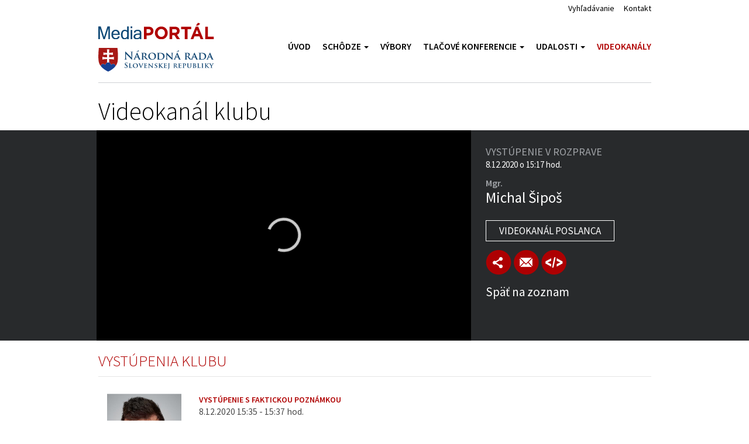

--- FILE ---
content_type: text/html; charset=utf-8
request_url: https://tv.nrsr.sk/videokanaly/klub/8/O%C4%BDANO?id=233974&amp;page=414
body_size: 64633
content:
<!DOCTYPE html>
<html lang="sk">
<head>
    
<title>MediaPortál NRSR - Videokanál</title>
<base href="https://tv.nrsr.sk/" />

<meta http-equiv="X-UA-Compatible" content="IE=edge">
<meta name="viewport" content="width=device-width, initial-scale=1">
<meta charset="utf-8" />
<meta name="description" content="Media portál Národnej rady Slovenskej republiky"/>
<meta name="keywords" content="Národná rada SR,media portál, schôdze,tlačové konferencie,výstupenia poslancov"/>
<meta property="og:image" content="https://tv.nrsr.sk/images/logo.png" />
<meta property="og:title" content="MediaPortál NRSR - Videokanál"/>
<meta property="og:description" content="18. schôdza NR SR - 9.deň - B. popoludní" />

<link href="/favicon.ico" rel="shortcut icon" type="image/x-icon" />
<link href='//fonts.googleapis.com/css?family=Source+Sans+Pro:400,300,600&subset=latin,latin-ext' rel='stylesheet' type='text/css'>


    <link href="/Bundles/Styles?v=abv_x9S76usZ04LR-OvVZBTdHqBLWuZe5SOxz0iUEK81" rel="stylesheet"/>

    <link href="/Bundles/themes/base?v=FA7fEsYQMixcJ2mjxokiggnIXqkZ6Z35r9AF5IgH6jA1" rel="stylesheet"/>


    <script src="/Bundles/jQuery?v=iZXQkGJ9tBNnxhNfatUOVzuionQcHRxK__Cw8ugNTog1"></script>

    <script src="/Bundles/jQueryUI?v=O1QbJ4rEtAGx50DEbZy8DAnEK6NbZ5tgIEBdMbb7buA1"></script>

    

    









    <script src="/Jwplayer/jwplayer/jwplayer.js"></script>
    <script src="/Jwplayer/jwplayer/provider.html5.js"></script>
    <script>jwplayer.key = "P5YtisrZ82Y6G2HqdXlYFUg2TyL1xLiVXhIeUZzatcs=";</script>

</head>
<body class="subpage">
     <div class="access hide">
        <a href="Videokanaly" accesskey="1">&nbsp;</a>
        <a href="archiv" accesskey="2">&nbsp;</a>
        <a href="hladat" accesskey="3">&nbsp;</a>
    </div>    
    <header role="banner" id="top" class="navbar navbar-static-top bs-docs-nav">
        <div class="container">
            <div class="row">
                <div class="col-xs-12 col-sm-10 col-sm-offset-1">
                    <div class="header">
                        <ul class="header-submenu">
                            <li><a href="hladat">Vyhľadávanie</a></li>
                            <li><a href="stranka/kontakt">Kontakt</a></li>
                        </ul>
                        <div class="navbar-header">
                            <button data-target=".bs-navbar-collapse" data-toggle="collapse" type="button" class="navbar-toggle collapsed">
                                <span class="sr-only">Toggle navigation</span>
                                <span class="icon-bar"></span>
                                <span class="icon-bar"></span>
                                <span class="icon-bar"></span>
                            </button>
                            <a class="navbar-brand2" href="/" accesskey="0"><img alt="logo" src="images/mediaportal.svg"></a>
			                <a class="navbar-brand" href="http://www.nrsr.sk"><img alt="logo" src="images/nrsr.svg"></a>
                        </div>
                        <nav role="navigation" class="collapse navbar-collapse bs-navbar-collapse">
                                <ul class="nav navbar-nav">
    <li class=""><a href="/">&#218;vod</a></li>
    <li class=" dropdown"><a href="archiv/schodza" class="dropdown-toggle" data-toggle="dropdown">Sch&#244;dze <span class="caret"></span></a>
        <ul class="dropdown-menu" role="menu" aria-labelledby="dLabel">
    <li class=""><a href="archiv/schodza">Sch&#244;dze</a></li>
    <li class=""><a href="archiv/bodyprogramu">Tlmočen&#233; body programu</a></li>
        </ul>
    </li>
    <li class=""><a href="Vybory">V&#253;bory</a></li>
    <li class=" dropdown"><a href="archiv/tlacovakonferencia" class="dropdown-toggle" data-toggle="dropdown">Tlačov&#233; konferencie <span class="caret"></span></a>
        <ul class="dropdown-menu" role="menu" aria-labelledby="dLabel">
    <li class=""><a href="archiv/tlacovakonferenciapredsedu">Predseda</a></li>
    <li class=""><a href="archiv/tlacovakonferencia">Tlačov&#233; centrum</a></li>
    <li class=""><a href="archiv/tlacovakonferenciavsetky">Všetky</a></li>
        </ul>
    </li>
    <li class=" dropdown"><a href="archiv/ine" class="dropdown-toggle" data-toggle="dropdown">Udalosti <span class="caret"></span></a>
        <ul class="dropdown-menu" role="menu" aria-labelledby="dLabel">
    <li class=""><a href="archiv/ine">In&#233; udalosti</a></li>
    <li class=""><a href="archiv/prenos/dalsie/videokonferencie">Videokonferencie</a></li>
    <li class=""><a href="archiv/prenos/dalsie/nato">PZ NATO</a></li>
    <li class=""><a href="archiv/predsednictvo">Predsedn&#237;ctvo SR v Rade E&#218;</a></li>
    <li class=""><a href="archiv/vypocutie">Vypočutie kandid&#225;tov RTVS</a></li>
    <li class=""><a href="archiv/prenos/dalsie/vypocutieUS">Vypočutie kandid&#225;tov &#218;S</a></li>
    <li class=""><a href="archiv/kandidatigp">Vypočutie kandid&#225;tov na GP</a></li>
    <li class=""><a href="archiv/kandidatirvr">Vypočutie kandid&#225;tov do RVR</a></li>
    <li class=""><a href="archiv/kandidatisp">Vypočutie kandid&#225;tov na ŠP</a></li>
    <li class=""><a href="archiv/vsetkyudalosti">Všetky udalosti</a></li>
        </ul>
    </li>
    <li class="active"><a href="Videokanaly">Videokan&#225;ly</a></li>
    </ul>

                        </nav>
                    </div>
                </div>
                
            </div>
        </div>
    </header>
    
    <section class="main-content">
        


<div class="container"><div class="row"><div class="col-xs-12 col-sm-12 col-md-12 col-lg-12">

<div class="row titleobject">

    <div class="col-0 col-sm-1 col-md-1 col-lg-1">&nbsp;</div>

    <div class="col-xs-12 col-sm-10 col-md-10 col-lg-10">
        <h1>Videokanál klubu</h1>
    </div>
    <div class="col-0 col-sm-1 col-md-1 col-lg-1">&nbsp;</div>

</div>

</div></div></div>


<div class="detail">
     
<div class="container"><div class="row"><div class="col-xs-12 col-sm-12 col-md-12 col-lg-12">

    <div class="col-0 col-sm-1 col-md-1 col-lg-1">&nbsp;</div>

    <div class="image col-xs-12 col-sm-7 col-md-7 col-lg-7" id="speaker-video">
        <div id="videoContainer">Loading the player...</div>
<div id="noFlashContainer" class="hide">
   <p class="text-center noflash-alert">
	Pros&iacute;m povoľte V&aacute;&scaron;mu prehliadaču prehr&aacute;vať vide&aacute; <strong>vo form&aacute;te flash</strong>:<br />
	<a href="https://support.google.com/chrome/answer/6258784?co=GENIE.Platform%3DDesktop&amp;hl=sk" target="_blank">Google Chrome</a><span> | </span> <a href="https://support.mozilla.org/sk/kb/zasuvny-modul-adobe-flash-ako-aktualizovat-riesit-problemy" target="_blank">Mozilla Firefox</a><span> | </span> <a href="https://support.microsoft.com/sk-sk/help/2532294/videos-won-t-play-in-internet-explorer" target="_blank">Internet Explorer</a><span> | </span> <a href="https://helpx.adobe.com/cz/flash-player/kb/flash-player-issues-windows-10-edge.html" target="_blank">Edge</a></p>
    
</div>



        <script type="text/javascript">
            $(document).ready(function () {
                $('#speaker-data').media({ file: '//tvw.nrsr.sk/store/mp4:20201208_135506_155833.mp4/playlist.m3u8', seek: '4956', id: '233974' });
            });
        </script>
    </div>
     
    <div class="inner col-xs-12 col-sm-3 col-md-3 col-lg-3" id="speaker-data">
         
<div data-type="detail">
    
    <div data-id="233974" data-start="4956" data-stop="5506" data-index="0" data-min="0" data-max="0" data-next-id="0" class="info" data-sh-tit="Vystúpenie v NRSR: Michal Šipoš" data-sh-dsc="18.schôdza, 8.12.2020 o 15:17" data-sh-url="http://tv.nrsr.sk/videokanaly/klub/8/O%C4%BDANO?id=233974" data-sh-img="https://www.nrsr.sk/dynamic/PoslanecPhoto.aspx?PoslanecID=1065">
        <p class="subtitle">Vystúpenie v rozprave</p>
        <p class="date"> 8.12.2020 o 15:17 hod. </p>
        <p class="doc">Mgr. </p>
        <p class="name">Michal Šipoš</p>
        <p class="drop-25 text-uppercase club-name">                
        
</p>
              <a href="/videokanaly/osoba/8/Michal.%C5%A0ipo%C5%A1" class="btn-videochanell">Videokanál poslanca</a>

   
    
   <div class="icons">
                <a href="javascript:void(0);"  class="share-btn"><img alt="Zdielať" src="images/icon2.png" data-toggle="tooltip" data-placement="bottom" title="Zdielať"></a>
        <a href="mailto:?subject=18. sch&#244;dza NR SR - 9.deň - B. popoludn&#237;&body=http://tv.nrsr.sk/videokanaly/klub/8/O%C4%BDANO?id=233974&amp;amp;page=414"><img alt="Poslať e-mailom" src="images/icon3.png" data-toggle="tooltip" data-placement="bottom" title="Poslať e-mailom"></a>
        <a href="javascript:void(0);" class="share-link-btn"><img alt="Vložiť na str&#225;nku" src="images/icon4.png" data-toggle="tooltip" data-placement="bottom" title="Vložiť na str&#225;nku"></a>        
    </div>
    <div class="show-object social-media">
        <span class="share-facebook-btn">Facebook</span>
        <span class="share-twitter-btn" >Twitter</span>
    </div>
    



            
    <div class="show-object share-link-object">
        <input type="text" readonly="1" name="name" id="iframe" value="<iframe width='640' height='360' src='https://tv.nrsr.sk/video/vystupenie/233974' frameborder='0' allowfullscreen></iframe>" />
        <a href="javascript:void(0);" id="copy-button" class="btn-save visible-lg-inline-block">
            <img src="/images/copy.png" alt="copy" /></a>        
    </div>
    


        <div class="back-to-list"><a href="/archiv/schodza/8"> Späť na zoznam</a></div>
    </div>

</div>



    </div>

    <div class="col-0 col-sm-1 col-md-1 col-lg-1">&nbsp;</div>

    <div class="clear">&nbsp;</div>    
     
</div></div></div>

<div id="speaker-content">
    <div class="bg-grey" style="display:none;" data-type="transcript">
<div class="container">
            <div class="row">
                <div class="col-xs-12 col-sm-10 col-sm-offset-1 col-lg-7 col-lg-offset-1">
                    <p class="transcript-content">
                           
Ďakujem veľmi pekne. Pán predsedajúci, milé kolegyne, kolegovia, milá opozícia, raz, dva, tri, štyri, šiesti kolegovia sú tu z opozície, ktorých zaujíma. (Reakcia z pléna.) Pán Kollár, neviem, čo je, ale tých, čo registrujem, tak šiestich. To svedčí tiež o tom, že ako pristupujú k svojej práci, resp. ako ich zaujíma, ako môžeme prorodinne pomôcť, v tomto prípade tehotným budúcim mamičkám.<br />
K strane, ktorá nosí truhly pred rodinné domy poctivo postavené, kde žijú rodiny, kde žijú deti, strane, ktorá šíri nenávisť, ktorá ignoruje pravidlá, nenosí rúška a potom nakazí celý klub, potom už nosí rúška, vysmieva sa z pravidiel, snaží sa robiť všetko zle len preto, aby získali nejaké politické body, k tejto strane sa ja nebudem vyjadrovať v tomto vstupe.<br />
Ja sa chcem obrátiť na mojich kolegov, koaličných poslancov, ale aj tých z opozície, ktorých to zaujíma. Aby som to tak v skratke zhrnul. Jedná sa o tehotenský príspevok, ktorý sme v hnutí OĽANO pripravovali ešte v minulom volebnom období. Kolegynka Drábiková to spomínala. My sme to predkladali do parlamentu, vtedy, samozrejme, vôľa nebola, pretože sociálna demokracia, či SMER 1, alebo SMER 2, si vtedy potrebovali napchávať vrecká, aby mali na svoje haciendy, aby mali na svoje drahé hodinky, ako tu spomínal môj kolega, aby ukazovali, akí sú silní, akí sú veľkí, kto má aké drahé auto. A, samozrejme, potom rýchlo, rýchlo pred voľbami treba niečo robiť, tak poďme prijať tie 13. dôchodky, ktoré sľubujeme desať rokov, ktoré sme už oblepili možno trikrát celé Slovensko. Tak potom sa už pred tými voľbami, samozrejme, aj treba rýchlo nejak odsúhlasiť tie 13. dôchodky.<br />
No my sme v našom hnutí poctivo bojovali. Poctivo sme bojovali proti zlu. Vtedy, keď to nebolo veľmi populárne, vtedy, keď Kočner bol susedom Fica, keď Fico býval v Bonaparte, keď políciu ovládali ľudia ako Kaliňák, Gašpar a tak ďalej a tak ďalej. Tie mená dnes už všetci poznáme. A tá organizovaná skupina dnes je vo väzbe. Samozrejme, že tie pozostatky SMER-u a tí poslanci za jeden alebo druhý SMER sa snažia hrať nejakú hru a teraz narýchlo ich napadá jedine čo, tak poďme rýchlo to referendum, že? Aby sme mohli to ešte nejako zvrátiť, ponadávať si na vládu, ponadávať si na to, aký je tu chaos. A cieľ je jasný: dostať sa naspäť k moci a zase hrať to divadlo o sociálnom štáte, o tom, akí oni sú sociálni, prorodinní a tak ďalej. A vo finále, všetci vieme, ako to dopadlo.<br />
No naše hnutie a naši poslanci, ktorí dostali dôveru v týchto tohtoročných voľbách, veľakrát sú to ľudia, ktorí sú aktivisti, ktorí sú v tých svojich komunitách či už poslancami, primátormi, obyčajnými ľuďmi. Nie sú žiadni papaláši, nie sú to žiadni povzbudzovači zla alebo burcujúci k zlu. Ani jeden z týchto poslancov nenosí truhly pred rodiny, ktoré si poctivo postavili dom, kde žijú dve dievčatká. Ani jeden z týchto poslancov si to nedovolí, pretože vedia rozoznať, čo je zlo, kto bojuje za zlo, kto ho presadzuje a kto presadzuje dobro.<br />
A takto vznikol aj tento návrh. Vtedy, ja si to veľmi dobre pamätám, tí naši poslanci, mnohí tu teraz nie sú, mnohí sú ministrami, ale zvažovali sme, ako naše tie návrhy, ktoré sme mali po celé tie roky, ako ich dať na svetlo božie, ako prehovoriť k ľuďom na Slovensku, že máme aj takýto nápad, takýto návrh, pomohlo by to rodinám, pomohlo by to tým tehotným mamičkám. A vtedy sme si povedali, že dáme anketu „Rozhodni to“ a budeme sa pýtať ľudí, či sú za to. Samozrejme, že tá anketa mala aj nejakú štábnu kultúru. Mali sme tam overenie telefónneho čísla, mali sme tam mailovú adresu na jednu osobu, hlasovať mohol len jeden človek. Nie ako teraz sa tu snaží digitálny líder predstaviť anketu, kde ľudia v Malajzii môžu 50-krát za deň zahlasovať za tú anketu, či chcú referendum na Slovensku. Bolo to poctivo urobené s obyčajnými technikmi, IT-čkármi, ktorí sa vyznajú v tom, ako sa robia ankety. A veľká väčšina, drvivá, ľudí povedala, že chce, chce, aby tie tehotné mamičky, pracujúce mamičky mali tých 200 eur.<br />
A dnes prichádzame s týmto návrhom zákona a dnes pravdepodobne, a keď bude hlasovanie, ho aj presadíme. Uvidíme, či bude dnes, či bude zajtra. Ale toto je pre mňa politika prorodinná. Toto je pre mňa to, za čo sme bojovali v našom hnutí dlhé roky, aby sme mohli prinášať na Slovensko dobré veci. Aby sme mohli pomáhať rodinám, mamičkám, aby sme proste vedeli tie rodiny nejakým spôsobom motivovať k tomu, aby si mohli dovoliť mať to dieťatko.<br />
Takže ja som veľmi hrdý aj na koaličných poslancov, ktorí nám pomáhajú v tomto neľahkom boji, mnohokrát dezinformácií, mnohokrát otáčania pravdy na lži, že môžme prísť s takýmito návrhmi. A my s tými návrhmi budeme prichádzať. Budeme postupne krok po kroku prichádzať s návrhmi, ktoré budú pomáhať rodinám, budú pomáhať chudobným, chorým, slabým, tak ako sme to ľuďom sľúbili.<br />
A neodradia nás rôzne protesty, porušovania pravidiel, jeden pred druhým sa predbieha, kto si dá viacej to rúško dole. A v konečnom dôsledku sa šíri vírus, s ktorým bojuje celý svet. A dnes už vieme, že zomierali ľudia, ktorí boli na týchto protestoch. Ale vám je to jedno. Samozrejme. Vy budete robiť čím horšie, tým lepšie pre vás. A preto som veľmi rád, že už v budúcom roku toto, tento návrh pomôže možno viac ako<br />
40-tisíc mamičkám.<br />
Preto som veľmi rád, že sa nám podarilo napriek ťažkej kríze, ktorú máme, vybojovať tie peniaze zo štátneho rozpočtu, budúci rok je to viac 40 mil. eur. A, samozrejme, ďalšie roky to bude narastať. Bude to v roku 2022 viac ako 60 mil. eur.<br />
A ja som veľmi rád, že tie peniaze neskončili na nejakej jachte, neskončili v Nice, v Cannes, neskončili na Slavíne v nejakých luxusných vilách, ktoré sú obložené z mramora od hora až dole, ale že skončia pri týchto 40-tisíc mamičkách, budúcich. Na to som veľmi hrdý.<br />
A ja vás chcem povzbudiť, kolegovia, že pomaly, isto, keď to budeme robiť a prinášať, ľudia na Slovensku pochopia, o čom je politika OĽANO, o čom je táto politika našej koalície, a začnú sa im postupne otvárať oči.<br />
Samozrejme, aj ZA ĽUDÍ, Juraj. Verím, že aj vy ste tí, ktorí chcete prinášať tieto veci, a ja sa veľmi teším, že môžeme prinášať takéto návrhy spoločne.<br />
Samozrejme, tak ako hovorili už aj moji predrečníci kolegovia, nezabudli sme ani na študentky dospelé, nezabudli sme ani na policajtky, ani na hasičov, hasičky, pardon, vojačky.<br />
A takisto, ako hovoril aj môj predrečník pán poslanec Cmorej, ak sú tu nejaké nezrovnalosti, resp. ak sú tu ešte veci, ktoré treba vychytať, ja som veľmi rád a teším sa, že minister na poslednom rokovaní, kde sme sa o tom bavili, minister práce pán Krajniak prisľúbil túto pomoc, aby sme tieto nezrovnalosti do budúcna zapracovali, aby sme tento systém zjednodušili a aby tie všetky nedostatky, ktoré nám tu zanechali digitálni lídri od pána Rašiho cez pána Pellegriniho, kde sa, kde si točili videjká, ako to oni všetko jedným klikom vedia zabezpečiť, premrhala sa miliarda eur a vo finále vidíme, že ten systém kolabuje, nefunguje.<br />
Ja verím, že sa nám to podarí. A chcem všetkých povzbudiť, že my neskončíme, my budeme pracovať, budeme pracovať pre ľudí, pre chorých, slabých, pre rodiny a tento boj nevzdáme.<br />
Ďakujem veľmi pekne. (Potlesk.)
                    </p>
                </div>
                <div class="col-xs-12 col-sm-10 col-sm-offset-1 col-lg-3 col-lg-offset-0 transcript-right no-gutter-lg">
                    <div class="transcript row">
                        <div class="col-xs-6 col-lg-12 no-gutter">
                            Stav prepisu<br />
                            <strong class="text-uppercase">Rozpracované</strong>
                        </div>
                        <div class="col-xs-6 col-lg-12 no-gutter">
                            <p class="text-right-sm"><a href="javascript:void(0)" id="speaker-content-close" class="btn-close">Zavrieť prepis</a></p>
                        </div>                        
                    </div>
                </div>                
            </div>
        </div>
    </div>

</div>

</div>  

<div class="container"><div class="row"><div class="col-xs-12 col-sm-12 col-md-12 col-lg-12">

<div class="row">
<div class="col-0 col-sm-1 col-md-1 col-lg-1">&nbsp;</div>
<div class="col-xs-12 col-sm-10 col-md-10 col-lg-10">
<h2 class="red">Vystúpenia klubu </h2>

<div id="listpage">
        <div class="item row" data-id="233991">
                <div class="inner">
                <div class="image col-xs-2 col-sm-2 col-md-2 col-lg-2">
                    <a href="/videokanaly/klub/8/O%C4%BDANO?id=233991&amp;page=625">                   <img src='https://www.nrsr.sk/dynamic/PoslanecPhoto.aspx?PoslanecID=1000' alt='Bubn&#225;r, Jozef' title='Bubn&#225;r, Jozef'  style='max-width:100%' />
</a>
                </div>
                <div class="inner-content col-xs-10 col-sm-10 col-md-10 col-lg-10">
                    <p class="subtitle">
                        <span class="title-highlight"><a href="/videokanaly/klub/8/O%C4%BDANO?id=233991&amp;page=625" class="no-btn">Vystúpenie s faktickou poznámkou</a></span>
                        <span class="title-date">8.12.2020 15:35 - 15:37 hod.</span>
                    </p>
                    <strong class="person-title">Bubn&#225;r Jozef                 
        
</strong>
                    <div class="c-link" onclick="window.location = '/videokanaly/klub/8/O%C4%BDANO?id=233991&amp;page=625'" title="Vystúpenie s faktickou poznámkou">
                        
Ďakujem pekne za slovo. Kolega Miško aj všetci predkladatelia tohto zákona, samozrejme, tiež vám chcem poďakovať. Dnes je veľmi populárne, že také veľké firmy robia tzv. investície do startupov, teda do niečoho, čo má perspektívu do budúcnosti priniesť aj nejaké zisky, aj nakopnutie ekonomiky. A ja si myslím, že toto je jeden z takých malých krôčikov, pretože dnes sa boríme s jednou obrovskou katastrofou, a to je to, že dôchodok, starobný...                        
                    </div>
                        <a href="javascript:void(0);" class="t-link no-btn t-open" data-toggleid="233991">Zobrazit prepis</a>
                    
                    <div data-tcontent="233991" data-type="transcript-toggler" style="display:none;">
                        <div class="toggle-box">
    
Ďakujem pekne za slovo. Kolega Miško aj všetci predkladatelia tohto zákona, samozrejme, tiež vám chcem poďakovať. Dnes je veľmi populárne, že také veľké firmy robia tzv. investície do startupov, teda do niečoho, čo má perspektívu do budúcnosti priniesť aj nejaké zisky, aj nakopnutie ekonomiky. A ja si myslím, že toto je jeden z takých malých krôčikov, pretože dnes sa boríme s jednou obrovskou katastrofou, a to je to, že dôchodok, starobný dôchodok nám poberá približne 1 300-tisíc ľudí a 2,5 mil. občanov pracuje a platí dane. To znamená, je to veľmi ťažko udržateľný systém, aby sme si mohli dlhé, dlhé roky dovoliť živiť našich dôchodcov, a teda jedno z riešení je podporovať tú natalitu, aby mladí ľudia sa nebáli mať deti, pretože tie budú budúcimi daňovými poplatníkmi.<br />
Čiže teda, kolegovia, okrem toho, že je to naozaj veľmi pekný prosociálny zákon, prorodinný, je to skutočne aj taká investícia štátu do toho, aby, aby sme mohli aj naďalej ako štát ekonomicky fungovať, a verím, že to je iba prvý krôčik k tomu, aby sme mladých ľudí motivovali zakladať si rodiny, mať tie detičky, ja ich mám už tri.<br />
Takže ja veľmi pekne ďakujem za takúto krásnu prorodinnú politiku, ktorú my v OĽANO aj v celej koalícii ukazujeme.<br />
Ďakujem veľmi pekne. (Potlesk.)    
</div>

                        <a href="javascript:void(0);" data-toggleid="233991" class="t-link no-btn t-close">Skryt prepis</a>
                    </div>
                </div>
                <div class="clear">&nbsp;</div>
            </div>
        </div>
        <div class="item row" data-id="233987">
                <div class="inner">
                <div class="image col-xs-2 col-sm-2 col-md-2 col-lg-2">
                    <a href="/videokanaly/klub/8/O%C4%BDANO?id=233987&amp;page=625">                   <img src='https://www.nrsr.sk/dynamic/PoslanecPhoto.aspx?PoslanecID=1066' alt='Šofranko, M&#225;ria' title='Šofranko, M&#225;ria'  style='max-width:100%' />
</a>
                </div>
                <div class="inner-content col-xs-10 col-sm-10 col-md-10 col-lg-10">
                    <p class="subtitle">
                        <span class="title-highlight"><a href="/videokanaly/klub/8/O%C4%BDANO?id=233987&amp;page=625" class="no-btn">Vystúpenie s faktickou poznámkou</a></span>
                        <span class="title-date">8.12.2020 15:32 - 15:33 hod.</span>
                    </p>
                    <strong class="person-title">Šofranko M&#225;ria                 
        
</strong>
                    <div class="c-link" onclick="window.location = '/videokanaly/klub/8/O%C4%BDANO?id=233987&amp;page=625'" title="Vystúpenie s faktickou poznámkou">
                        
Tehotenský príspevok či tehotenské štipendium je obrovským prínosom. Hlavné dôvody rodín, pre ktoré sa obávajú mať deti, sú problémy s financiami, bývaním a službami. Veľká vďaka mojím kolegom za tento príspevok, za tento návrh zákona, ktorý pomôže viac ako dvadsiatim tisíckam pracujúcich tehotných žien, ktoré si tak prilepšia, pomôžu, môžu zakúpiť výbavičku pre svoje budúce očakávané, s radosťou očakávané detičky, alebo si môžu pomôcť pri...                        
                    </div>
                        <a href="javascript:void(0);" class="t-link no-btn t-open" data-toggleid="233987">Zobrazit prepis</a>
                    
                    <div data-tcontent="233987" data-type="transcript-toggler" style="display:none;">
                        <div class="toggle-box">
    
Tehotenský príspevok či tehotenské štipendium je obrovským prínosom. Hlavné dôvody rodín, pre ktoré sa obávajú mať deti, sú problémy s financiami, bývaním a službami. Veľká vďaka mojím kolegom za tento príspevok, za tento návrh zákona, ktorý pomôže viac ako dvadsiatim tisíckam pracujúcich tehotných žien, ktoré si tak prilepšia, pomôžu, môžu zakúpiť výbavičku pre svoje budúce očakávané, s radosťou očakávané detičky, alebo si môžu pomôcť pri zdravotnej starostlivosti alebo pri strave. Veľmi sa teším taktiež pomoci študentkám, ktoré majú sťaženú situáciu tým, že nepracujú.<br />
Takže verím, že demokratická (demografická, pozn. red.) krivka vďaka tomuto príspevku, za ktorý veľká vďaka, porastie.<br />
Ďakujem.    
</div>

                        <a href="javascript:void(0);" data-toggleid="233987" class="t-link no-btn t-close">Skryt prepis</a>
                    </div>
                </div>
                <div class="clear">&nbsp;</div>
            </div>
        </div>
        <div class="item row" data-id="233985">
                <div class="inner">
                <div class="image col-xs-2 col-sm-2 col-md-2 col-lg-2">
                    <a href="/videokanaly/klub/8/O%C4%BDANO?id=233985&amp;page=625">                   <img src='https://www.nrsr.sk/dynamic/PoslanecPhoto.aspx?PoslanecID=995' alt='Andrejuvov&#225;, Anna' title='Andrejuvov&#225;, Anna'  style='max-width:100%' />
</a>
                </div>
                <div class="inner-content col-xs-10 col-sm-10 col-md-10 col-lg-10">
                    <p class="subtitle">
                        <span class="title-highlight"><a href="/videokanaly/klub/8/O%C4%BDANO?id=233985&amp;page=625" class="no-btn">Vystúpenie s faktickou poznámkou</a></span>
                        <span class="title-date">8.12.2020 15:31 - 15:32 hod.</span>
                    </p>
                    <strong class="person-title">Andrejuvov&#225; Anna                 
        
</strong>
                    <div class="c-link" onclick="window.location = '/videokanaly/klub/8/O%C4%BDANO?id=233985&amp;page=625'" title="Vystúpenie s faktickou poznámkou">
                        
Ďakujem pekne, pán predsedajúci. A ja by som sa chcela ešte raz poďakovať, že máme tu možnosť taký návrh zákona predložiť a sú to konkrétne skutky, nie iba sľuby. Veľmi sa teším, že sme konečne doplnili do tohto návrhu zákona aj študentky, ktoré doteraz vlastne žiadne z týchto pomocí nikdy nedostávali.<br />
A chcem sa poďakovať všetkým mamičkám, ktoré sa rozhodnú mať dieťa aj napriek tomu, že je možno teraz zložitá situácia, a aj napriek...                        
                    </div>
                        <a href="javascript:void(0);" class="t-link no-btn t-open" data-toggleid="233985">Zobrazit prepis</a>
                    
                    <div data-tcontent="233985" data-type="transcript-toggler" style="display:none;">
                        <div class="toggle-box">
    
Ďakujem pekne, pán predsedajúci. A ja by som sa chcela ešte raz poďakovať, že máme tu možnosť taký návrh zákona predložiť a sú to konkrétne skutky, nie iba sľuby. Veľmi sa teším, že sme konečne doplnili do tohto návrhu zákona aj študentky, ktoré doteraz vlastne žiadne z týchto pomocí nikdy nedostávali.<br />
A chcem sa poďakovať všetkým mamičkám, ktoré sa rozhodnú mať dieťa aj napriek tomu, že je možno teraz zložitá situácia, a aj napriek tomu, že je teraz COVID, nevieme, dokedy to bude trvať všetko, a verím, že tento konkrétny skutok každý vlastne ocení, keď sa rozníma to dieťatko, potom aj ako konkrétnu pomoc.<br />
Ďakujem.    
</div>

                        <a href="javascript:void(0);" data-toggleid="233985" class="t-link no-btn t-close">Skryt prepis</a>
                    </div>
                </div>
                <div class="clear">&nbsp;</div>
            </div>
        </div>
        <div class="item row" data-id="233981">
                <div class="inner">
                <div class="image col-xs-2 col-sm-2 col-md-2 col-lg-2">
                    <a href="/videokanaly/klub/8/O%C4%BDANO?id=233981&amp;page=625">                   <img src='https://www.nrsr.sk/dynamic/PoslanecPhoto.aspx?PoslanecID=1053' alt='Potock&#253;, Milan' title='Potock&#253;, Milan'  style='max-width:100%' />
</a>
                </div>
                <div class="inner-content col-xs-10 col-sm-10 col-md-10 col-lg-10">
                    <p class="subtitle">
                        <span class="title-highlight"><a href="/videokanaly/klub/8/O%C4%BDANO?id=233981&amp;page=625" class="no-btn">Vystúpenie s faktickou poznámkou</a></span>
                        <span class="title-date">8.12.2020 15:30 - 15:31 hod.</span>
                    </p>
                    <strong class="person-title">Potock&#253; Milan                 
        
</strong>
                    <div class="c-link" onclick="window.location = '/videokanaly/klub/8/O%C4%BDANO?id=233981&amp;page=625'" title="Vystúpenie s faktickou poznámkou">
                        
Ďakujem za slovo, pán predsedajúci. Michal, páči sa mi na tvojom prejave, že si vystihol to, čo SMER tu robil uplynulých dvanásť rokov. Oni skutočne tú sociálnu pomoc bežným ľuďom mali len na jazyku. Bol to len obyčajný prázdny marketing, skutočne tu vytvárali sociálny štát pre oligarchov a mafiu. A mnohí ľudia si neuvedomujú ani to, že s tým, s čím sa borí dnešné Slovensko a každý obyvateľ našej republiky, nie je len o pandémii, ale aj o...                        
                    </div>
                        <a href="javascript:void(0);" class="t-link no-btn t-open" data-toggleid="233981">Zobrazit prepis</a>
                    
                    <div data-tcontent="233981" data-type="transcript-toggler" style="display:none;">
                        <div class="toggle-box">
    
Ďakujem za slovo, pán predsedajúci. Michal, páči sa mi na tvojom prejave, že si vystihol to, čo SMER tu robil uplynulých dvanásť rokov. Oni skutočne tú sociálnu pomoc bežným ľuďom mali len na jazyku. Bol to len obyčajný prázdny marketing, skutočne tu vytvárali sociálny štát pre oligarchov a mafiu. A mnohí ľudia si neuvedomujú ani to, že s tým, s čím sa borí dnešné Slovensko a každý obyvateľ našej republiky, nie je len o pandémii, ale aj o tom, že tento štát, ktorý tu budoval SMER, stál na hlinených nohách. Proste akákoľvek sociálna pomoc bol len prázdny marketing.<br />
Ja aj si uvedomujem, že keď tento zákon schválime, nebude možno zapĺňať titulky novín a nebude to otváracia správa v médiách, ale určite budeme mať dobrý pocit všetci z toho, že sme reálne, nie sľubmi a sladkými rečami, ale pomohli konkrétne tehotným ženám.<br />
Ďakujem.    
</div>

                        <a href="javascript:void(0);" data-toggleid="233981" class="t-link no-btn t-close">Skryt prepis</a>
                    </div>
                </div>
                <div class="clear">&nbsp;</div>
            </div>
        </div>
        <div class="item row" data-id="233979">
                <div class="inner">
                <div class="image col-xs-2 col-sm-2 col-md-2 col-lg-2">
                    <a href="/videokanaly/klub/8/O%C4%BDANO?id=233979&amp;page=625">                   <img src='https://www.nrsr.sk/dynamic/PoslanecPhoto.aspx?PoslanecID=1091' alt='Gyimesi, Juraj' title='Gyimesi, Juraj'  style='max-width:100%' />
</a>
                </div>
                <div class="inner-content col-xs-10 col-sm-10 col-md-10 col-lg-10">
                    <p class="subtitle">
                        <span class="title-highlight"><a href="/videokanaly/klub/8/O%C4%BDANO?id=233979&amp;page=625" class="no-btn">Vystúpenie s faktickou poznámkou</a></span>
                        <span class="title-date">8.12.2020 15:29 - 15:30 hod.</span>
                    </p>
                    <strong class="person-title">Gyimesi Juraj                 
        
</strong>
                    <div class="c-link" onclick="window.location = '/videokanaly/klub/8/O%C4%BDANO?id=233979&amp;page=625'" title="Vystúpenie s faktickou poznámkou">
                        
Mišo, povedal si to úplne trefne a povedal si vlastne všetko to, čo som ja chcel vyzdvihnúť v rámci celej tejto debaty. A to nie je len ten fakt, že sa predkladá tu zákon, ktorý fakt pomôže týmto mamičkám, ale že sa predkladá niečo, čo v tejto hnusnej situácii, v akej sa nachádza celý svet, vie možno trošku odkloniť túto debatu od všetkých týchto hejtov, od opľúvania, od otrepávania nám o hlavu všetkého možného a upriamiť ju na tú debatu na...                        
                    </div>
                        <a href="javascript:void(0);" class="t-link no-btn t-open" data-toggleid="233979">Zobrazit prepis</a>
                    
                    <div data-tcontent="233979" data-type="transcript-toggler" style="display:none;">
                        <div class="toggle-box">
    
Mišo, povedal si to úplne trefne a povedal si vlastne všetko to, čo som ja chcel vyzdvihnúť v rámci celej tejto debaty. A to nie je len ten fakt, že sa predkladá tu zákon, ktorý fakt pomôže týmto mamičkám, ale že sa predkladá niečo, čo v tejto hnusnej situácii, v akej sa nachádza celý svet, vie možno trošku odkloniť túto debatu od všetkých týchto hejtov, od opľúvania, od otrepávania nám o hlavu všetkého možného a upriamiť ju na tú debatu na to, že sme tu fakt pre týchto ľudí.<br />
A ja rovnako túžobne ako ty očakávam tú vakcínu a rovnako túžobne očakávam, že táto vakcína konečne zlomí tejto pandémii krk a že sa budeme môcť všetci venovať tomu, kvôli čomu sme tu prišli.<br />
A tento zákon nech je takou prvou lastovičkou pred celým kŕdľom takýchto podobných zákonov, ktorý tu príde. A tak ako to býva zvykom, veľmi pekne ti ďakujem za tento zákon.    
</div>

                        <a href="javascript:void(0);" data-toggleid="233979" class="t-link no-btn t-close">Skryt prepis</a>
                    </div>
                </div>
                <div class="clear">&nbsp;</div>
            </div>
        </div>
        <div class="item row" data-id="233977">
                <div class="inner">
                <div class="image col-xs-2 col-sm-2 col-md-2 col-lg-2">
                    <a href="/videokanaly/klub/8/O%C4%BDANO?id=233977&amp;page=625">                   <img src='https://www.nrsr.sk/dynamic/PoslanecPhoto.aspx?PoslanecID=1090' alt='Šefč&#237;k, Marek' title='Šefč&#237;k, Marek'  style='max-width:100%' />
</a>
                </div>
                <div class="inner-content col-xs-10 col-sm-10 col-md-10 col-lg-10">
                    <p class="subtitle">
                        <span class="title-highlight"><a href="/videokanaly/klub/8/O%C4%BDANO?id=233977&amp;page=625" class="no-btn">Vystúpenie s faktickou poznámkou</a></span>
                        <span class="title-date">8.12.2020 15:27 - 15:29 hod.</span>
                    </p>
                    <strong class="person-title">Šefč&#237;k Marek                 
        
</strong>
                    <div class="c-link" onclick="window.location = '/videokanaly/klub/8/O%C4%BDANO?id=233977&amp;page=625'" title="Vystúpenie s faktickou poznámkou">
                        
Ďakujem pekne za slovo. Mišo, ty si hovoril o prosociálnej politike za bývalej vlády, akí sú oni sociálni demokrati a tak, skritizoval si to a že my sme tu prišli robiť vlastne konkrétnu prorodinnú a sociálnu politiku, prosociálnu politiku. Tak ja by som jednu vec upresnil, lebo tak ako som hovoril, že po ovocí ich poznáte, tak je logické niekedy, teraz toto nebude znieť možno pekne, ale je logické niekedy, že sa opozičný návrh nepodporí tým,...                        
                    </div>
                        <a href="javascript:void(0);" class="t-link no-btn t-open" data-toggleid="233977">Zobrazit prepis</a>
                    
                    <div data-tcontent="233977" data-type="transcript-toggler" style="display:none;">
                        <div class="toggle-box">
    
Ďakujem pekne za slovo. Mišo, ty si hovoril o prosociálnej politike za bývalej vlády, akí sú oni sociálni demokrati a tak, skritizoval si to a že my sme tu prišli robiť vlastne konkrétnu prorodinnú a sociálnu politiku, prosociálnu politiku. Tak ja by som jednu vec upresnil, lebo tak ako som hovoril, že po ovocí ich poznáte, tak je logické niekedy, teraz toto nebude znieť možno pekne, ale je logické niekedy, že sa opozičný návrh nepodporí tým, že sa koalícia zdrží.<br />
Ale v pléne máme z minulého volebného obdobia jedného človeka, ťažko, silno prosociálny človek, ktorý sa tu navážal do nášho ministra a označoval ho ako, neviem, antisociála a ten hlasoval v roku 2019 ako jediný z tých, čo sa tu nachádzajú v pléne, proti. Vieme si tipnúť, kto to bol? Napoviem vám, krstné meno má Erik. Druhé meno má podobné jak krstné, no, akože tiež krstné, Tomáš. (Smiech v sále.) Takže, takže toto sú prosociálni, vlastne sociálna demokracia v praxi, že on hlasoval proti tomuto zákonu.<br />
Ďakujem, tak to len tak na upresnenie.    
</div>

                        <a href="javascript:void(0);" data-toggleid="233977" class="t-link no-btn t-close">Skryt prepis</a>
                    </div>
                </div>
                <div class="clear">&nbsp;</div>
            </div>
        </div>
        <div class="item row" data-id="233974">
                <div class="inner">
                <div class="image col-xs-2 col-sm-2 col-md-2 col-lg-2">
                    <a href="/videokanaly/klub/8/O%C4%BDANO?id=233974&amp;page=625">                   <img src='https://www.nrsr.sk/dynamic/PoslanecPhoto.aspx?PoslanecID=1065' alt='Šipoš, Michal' title='Šipoš, Michal'  style='max-width:100%' />
</a>
                </div>
                <div class="inner-content col-xs-10 col-sm-10 col-md-10 col-lg-10">
                    <p class="subtitle">
                        <span class="title-highlight"><a href="/videokanaly/klub/8/O%C4%BDANO?id=233974&amp;page=625" class="no-btn">Vystúpenie v rozprave</a></span>
                        <span class="title-date">8.12.2020 15:17 - 15:26 hod.</span>
                    </p>
                    <strong class="person-title">Šipoš Michal                 
        
</strong>
                    <div class="c-link" onclick="window.location = '/videokanaly/klub/8/O%C4%BDANO?id=233974&amp;page=625'" title="Vystúpenie v rozprave">
                        
Ďakujem veľmi pekne. Pán predsedajúci, milé kolegyne, kolegovia, milá opozícia, raz, dva, tri, štyri, šiesti kolegovia sú tu z opozície, ktorých zaujíma. (Reakcia z pléna.) Pán Kollár, neviem, čo je, ale tých, čo registrujem, tak šiestich. To svedčí tiež o tom, že ako pristupujú k svojej práci, resp. ako ich zaujíma, ako môžeme prorodinne pomôcť, v tomto prípade tehotným budúcim mamičkám.<br />
K strane, ktorá nosí truhly pred rodinné domy...                        
                    </div>
                        <a href="javascript:void(0);" class="t-link no-btn t-open" data-toggleid="233974">Zobrazit prepis</a>
                    
                    <div data-tcontent="233974" data-type="transcript-toggler" style="display:none;">
                        <div class="toggle-box">
    
Ďakujem veľmi pekne. Pán predsedajúci, milé kolegyne, kolegovia, milá opozícia, raz, dva, tri, štyri, šiesti kolegovia sú tu z opozície, ktorých zaujíma. (Reakcia z pléna.) Pán Kollár, neviem, čo je, ale tých, čo registrujem, tak šiestich. To svedčí tiež o tom, že ako pristupujú k svojej práci, resp. ako ich zaujíma, ako môžeme prorodinne pomôcť, v tomto prípade tehotným budúcim mamičkám.<br />
K strane, ktorá nosí truhly pred rodinné domy poctivo postavené, kde žijú rodiny, kde žijú deti, strane, ktorá šíri nenávisť, ktorá ignoruje pravidlá, nenosí rúška a potom nakazí celý klub, potom už nosí rúška, vysmieva sa z pravidiel, snaží sa robiť všetko zle len preto, aby získali nejaké politické body, k tejto strane sa ja nebudem vyjadrovať v tomto vstupe.<br />
Ja sa chcem obrátiť na mojich kolegov, koaličných poslancov, ale aj tých z opozície, ktorých to zaujíma. Aby som to tak v skratke zhrnul. Jedná sa o tehotenský príspevok, ktorý sme v hnutí OĽANO pripravovali ešte v minulom volebnom období. Kolegynka Drábiková to spomínala. My sme to predkladali do parlamentu, vtedy, samozrejme, vôľa nebola, pretože sociálna demokracia, či SMER 1, alebo SMER 2, si vtedy potrebovali napchávať vrecká, aby mali na svoje haciendy, aby mali na svoje drahé hodinky, ako tu spomínal môj kolega, aby ukazovali, akí sú silní, akí sú veľkí, kto má aké drahé auto. A, samozrejme, potom rýchlo, rýchlo pred voľbami treba niečo robiť, tak poďme prijať tie 13. dôchodky, ktoré sľubujeme desať rokov, ktoré sme už oblepili možno trikrát celé Slovensko. Tak potom sa už pred tými voľbami, samozrejme, aj treba rýchlo nejak odsúhlasiť tie 13. dôchodky.<br />
No my sme v našom hnutí poctivo bojovali. Poctivo sme bojovali proti zlu. Vtedy, keď to nebolo veľmi populárne, vtedy, keď Kočner bol susedom Fica, keď Fico býval v Bonaparte, keď políciu ovládali ľudia ako Kaliňák, Gašpar a tak ďalej a tak ďalej. Tie mená dnes už všetci poznáme. A tá organizovaná skupina dnes je vo väzbe. Samozrejme, že tie pozostatky SMER-u a tí poslanci za jeden alebo druhý SMER sa snažia hrať nejakú hru a teraz narýchlo ich napadá jedine čo, tak poďme rýchlo to referendum, že? Aby sme mohli to ešte nejako zvrátiť, ponadávať si na vládu, ponadávať si na to, aký je tu chaos. A cieľ je jasný: dostať sa naspäť k moci a zase hrať to divadlo o sociálnom štáte, o tom, akí oni sú sociálni, prorodinní a tak ďalej. A vo finále, všetci vieme, ako to dopadlo.<br />
No naše hnutie a naši poslanci, ktorí dostali dôveru v týchto tohtoročných voľbách, veľakrát sú to ľudia, ktorí sú aktivisti, ktorí sú v tých svojich komunitách či už poslancami, primátormi, obyčajnými ľuďmi. Nie sú žiadni papaláši, nie sú to žiadni povzbudzovači zla alebo burcujúci k zlu. Ani jeden z týchto poslancov nenosí truhly pred rodiny, ktoré si poctivo postavili dom, kde žijú dve dievčatká. Ani jeden z týchto poslancov si to nedovolí, pretože vedia rozoznať, čo je zlo, kto bojuje za zlo, kto ho presadzuje a kto presadzuje dobro.<br />
A takto vznikol aj tento návrh. Vtedy, ja si to veľmi dobre pamätám, tí naši poslanci, mnohí tu teraz nie sú, mnohí sú ministrami, ale zvažovali sme, ako naše tie návrhy, ktoré sme mali po celé tie roky, ako ich dať na svetlo božie, ako prehovoriť k ľuďom na Slovensku, že máme aj takýto nápad, takýto návrh, pomohlo by to rodinám, pomohlo by to tým tehotným mamičkám. A vtedy sme si povedali, že dáme anketu „Rozhodni to“ a budeme sa pýtať ľudí, či sú za to. Samozrejme, že tá anketa mala aj nejakú štábnu kultúru. Mali sme tam overenie telefónneho čísla, mali sme tam mailovú adresu na jednu osobu, hlasovať mohol len jeden človek. Nie ako teraz sa tu snaží digitálny líder predstaviť anketu, kde ľudia v Malajzii môžu 50-krát za deň zahlasovať za tú anketu, či chcú referendum na Slovensku. Bolo to poctivo urobené s obyčajnými technikmi, IT-čkármi, ktorí sa vyznajú v tom, ako sa robia ankety. A veľká väčšina, drvivá, ľudí povedala, že chce, chce, aby tie tehotné mamičky, pracujúce mamičky mali tých 200 eur.<br />
A dnes prichádzame s týmto návrhom zákona a dnes pravdepodobne, a keď bude hlasovanie, ho aj presadíme. Uvidíme, či bude dnes, či bude zajtra. Ale toto je pre mňa politika prorodinná. Toto je pre mňa to, za čo sme bojovali v našom hnutí dlhé roky, aby sme mohli prinášať na Slovensko dobré veci. Aby sme mohli pomáhať rodinám, mamičkám, aby sme proste vedeli tie rodiny nejakým spôsobom motivovať k tomu, aby si mohli dovoliť mať to dieťatko.<br />
Takže ja som veľmi hrdý aj na koaličných poslancov, ktorí nám pomáhajú v tomto neľahkom boji, mnohokrát dezinformácií, mnohokrát otáčania pravdy na lži, že môžme prísť s takýmito návrhmi. A my s tými návrhmi budeme prichádzať. Budeme postupne krok po kroku prichádzať s návrhmi, ktoré budú pomáhať rodinám, budú pomáhať chudobným, chorým, slabým, tak ako sme to ľuďom sľúbili.<br />
A neodradia nás rôzne protesty, porušovania pravidiel, jeden pred druhým sa predbieha, kto si dá viacej to rúško dole. A v konečnom dôsledku sa šíri vírus, s ktorým bojuje celý svet. A dnes už vieme, že zomierali ľudia, ktorí boli na týchto protestoch. Ale vám je to jedno. Samozrejme. Vy budete robiť čím horšie, tým lepšie pre vás. A preto som veľmi rád, že už v budúcom roku toto, tento návrh pomôže možno viac ako<br />
40-tisíc mamičkám.<br />
Preto som veľmi rád, že sa nám podarilo napriek ťažkej kríze, ktorú máme, vybojovať tie peniaze zo štátneho rozpočtu, budúci rok je to viac 40 mil. eur. A, samozrejme, ďalšie roky to bude narastať. Bude to v roku 2022 viac ako 60 mil. eur.<br />
A ja som veľmi rád, že tie peniaze neskončili na nejakej jachte, neskončili v Nice, v Cannes, neskončili na Slavíne v nejakých luxusných vilách, ktoré sú obložené z mramora od hora až dole, ale že skončia pri týchto 40-tisíc mamičkách, budúcich. Na to som veľmi hrdý.<br />
A ja vás chcem povzbudiť, kolegovia, že pomaly, isto, keď to budeme robiť a prinášať, ľudia na Slovensku pochopia, o čom je politika OĽANO, o čom je táto politika našej koalície, a začnú sa im postupne otvárať oči.<br />
Samozrejme, aj ZA ĽUDÍ, Juraj. Verím, že aj vy ste tí, ktorí chcete prinášať tieto veci, a ja sa veľmi teším, že môžeme prinášať takéto návrhy spoločne.<br />
Samozrejme, tak ako hovorili už aj moji predrečníci kolegovia, nezabudli sme ani na študentky dospelé, nezabudli sme ani na policajtky, ani na hasičov, hasičky, pardon, vojačky.<br />
A takisto, ako hovoril aj môj predrečník pán poslanec Cmorej, ak sú tu nejaké nezrovnalosti, resp. ak sú tu ešte veci, ktoré treba vychytať, ja som veľmi rád a teším sa, že minister na poslednom rokovaní, kde sme sa o tom bavili, minister práce pán Krajniak prisľúbil túto pomoc, aby sme tieto nezrovnalosti do budúcna zapracovali, aby sme tento systém zjednodušili a aby tie všetky nedostatky, ktoré nám tu zanechali digitálni lídri od pána Rašiho cez pána Pellegriniho, kde sa, kde si točili videjká, ako to oni všetko jedným klikom vedia zabezpečiť, premrhala sa miliarda eur a vo finále vidíme, že ten systém kolabuje, nefunguje.<br />
Ja verím, že sa nám to podarí. A chcem všetkých povzbudiť, že my neskončíme, my budeme pracovať, budeme pracovať pre ľudí, pre chorých, slabých, pre rodiny a tento boj nevzdáme.<br />
Ďakujem veľmi pekne. (Potlesk.)    
</div>

                        <a href="javascript:void(0);" data-toggleid="233974" class="t-link no-btn t-close">Skryt prepis</a>
                    </div>
                </div>
                <div class="clear">&nbsp;</div>
            </div>
        </div>
        <div class="item row" data-id="233970">
                <div class="inner">
                <div class="image col-xs-2 col-sm-2 col-md-2 col-lg-2">
                    <a href="/videokanaly/klub/8/O%C4%BDANO?id=233970&amp;page=625">                   <img src='https://www.nrsr.sk/dynamic/PoslanecPhoto.aspx?PoslanecID=1067' alt='Šud&#237;k, Tom&#225;š' title='Šud&#237;k, Tom&#225;š'  style='max-width:100%' />
</a>
                </div>
                <div class="inner-content col-xs-10 col-sm-10 col-md-10 col-lg-10">
                    <p class="subtitle">
                        <span class="title-highlight"><a href="/videokanaly/klub/8/O%C4%BDANO?id=233970&amp;page=625" class="no-btn">Vystúpenie s faktickou poznámkou</a></span>
                        <span class="title-date">8.12.2020 15:12 - 15:13 hod.</span>
                    </p>
                    <strong class="person-title">Šud&#237;k Tom&#225;š                 
        
</strong>
                    <div class="c-link" onclick="window.location = '/videokanaly/klub/8/O%C4%BDANO?id=233970&amp;page=625'" title="Vystúpenie s faktickou poznámkou">
                        
Ďakujem za slovo. Tak, pán Kočiš, viete, ono je to tak. Ak nejaký návrh dáte, tak ho treba ísť najprv možno skúsiť aj odkonzultovať s príslušným ministrom, či na to financie v tom balíčku sú alebo nie sú. Pretože všetko niečo stojí. A každý si vie prísť, chce byť za populárneho, pekného, nasľubuje ľuďom veci, na ktoré peniaze nie sú. Tak to jednoducho nejde. Ale choďte, navštívte pána ministra, že máte taký a takýto návrh, sú v rozpočte na to...                        
                    </div>
                        <a href="javascript:void(0);" class="t-link no-btn t-open" data-toggleid="233970">Zobrazit prepis</a>
                    
                    <div data-tcontent="233970" data-type="transcript-toggler" style="display:none;">
                        <div class="toggle-box">
    
Ďakujem za slovo. Tak, pán Kočiš, viete, ono je to tak. Ak nejaký návrh dáte, tak ho treba ísť najprv možno skúsiť aj odkonzultovať s príslušným ministrom, či na to financie v tom balíčku sú alebo nie sú. Pretože všetko niečo stojí. A každý si vie prísť, chce byť za populárneho, pekného, nasľubuje ľuďom veci, na ktoré peniaze nie sú. Tak to jednoducho nejde. Ale choďte, navštívte pána ministra, že máte taký a takýto návrh, sú v rozpočte na to pripravené peniaze? Pretože vy tu prídete, máte prepočítané, si strelíte a v rozpočte sa peniaze nenachádzajú. Pre mňa je to dosť také populistické. Alebo si dajte ruku na srdce. My tu môžme tiež sľubovať hory-doly, ale ak na to nie sú peniaze, ako to zrealizujeme? Toľko v krátkosti. Ďakujem. (Potlesk jedného poslanca.)    
</div>

                        <a href="javascript:void(0);" data-toggleid="233970" class="t-link no-btn t-close">Skryt prepis</a>
                    </div>
                </div>
                <div class="clear">&nbsp;</div>
            </div>
        </div>
        <div class="item row" data-id="233964">
                <div class="inner">
                <div class="image col-xs-2 col-sm-2 col-md-2 col-lg-2">
                    <a href="/videokanaly/klub/8/O%C4%BDANO?id=233964&amp;page=625">                   <img src='https://www.nrsr.sk/dynamic/PoslanecPhoto.aspx?PoslanecID=1090' alt='Šefč&#237;k, Marek' title='Šefč&#237;k, Marek'  style='max-width:100%' />
</a>
                </div>
                <div class="inner-content col-xs-10 col-sm-10 col-md-10 col-lg-10">
                    <p class="subtitle">
                        <span class="title-highlight"><a href="/videokanaly/klub/8/O%C4%BDANO?id=233964&amp;page=625" class="no-btn">Vystúpenie s faktickou poznámkou</a></span>
                        <span class="title-date">8.12.2020 15:10 - 15:11 hod.</span>
                    </p>
                    <strong class="person-title">Šefč&#237;k Marek                 
        
</strong>
                    <div class="c-link" onclick="window.location = '/videokanaly/klub/8/O%C4%BDANO?id=233964&amp;page=625'" title="Vystúpenie s faktickou poznámkou">
                        
Ďakujem za slovo. Ďakujem, Tomáš, za tvoj rečnícky príhovor, za tvoj, za tvoje slová a ja rozumiem veľmi dobre tvojmu rozhorčeniu, lebo je nás tu pár, ktorí máme možno otlaky na zadkoch, pretože si to poctivo odsedíme a vnímame aj túto schôdzu ako celok, ako jeden kontext. A v tomto kontexte vidíme, ako sa opozícia či už z jednej, druhej alebo tej tretej strany navážala do našich ministrov a nakladala im, akí sú oni asociálni, ako nemyslia na...                        
                    </div>
                        <a href="javascript:void(0);" class="t-link no-btn t-open" data-toggleid="233964">Zobrazit prepis</a>
                    
                    <div data-tcontent="233964" data-type="transcript-toggler" style="display:none;">
                        <div class="toggle-box">
    
Ďakujem za slovo. Ďakujem, Tomáš, za tvoj rečnícky príhovor, za tvoj, za tvoje slová a ja rozumiem veľmi dobre tvojmu rozhorčeniu, lebo je nás tu pár, ktorí máme možno otlaky na zadkoch, pretože si to poctivo odsedíme a vnímame aj túto schôdzu ako celok, ako jeden kontext. A v tomto kontexte vidíme, ako sa opozícia či už z jednej, druhej alebo tej tretej strany navážala do našich ministrov a nakladala im, akí sú oni asociálni, ako nemyslia na prorodinnú a sociálnu politiku a že niečo rušíme a ľuďom berieme. Vieme, že to nie je pravda. Vieme, že to nie je tak.<br />
A chcem ešte upresniť, že my sme, to, to nie je o tom, že vyhraj voľby, môžeš všetko, tak takto robili tí, tí pred nami, ktorí, ktorí, v úvodzovkách alebo aj bez úvodzoviek, hrabali pre seba. Ale my sme vyhrali voľby, resp. štyri koaličné strany majú silný mandát nielen na to, aby od korupcie očistili túto krajinu, a to sa deje, ale aj na ďalšie veci. Napríklad na to, aby plnili to, čo ľuďom sľúbili v svojich programoch aj v rámci prorodinnej a prosociálnej politiky. Takže tie návrhy sú na stole a prídu ďalšie.<br />
Ďakujem.    
</div>

                        <a href="javascript:void(0);" data-toggleid="233964" class="t-link no-btn t-close">Skryt prepis</a>
                    </div>
                </div>
                <div class="clear">&nbsp;</div>
            </div>
        </div>
        <div class="item row" data-id="233960">
                <div class="inner">
                <div class="image col-xs-2 col-sm-2 col-md-2 col-lg-2">
                    <a href="/videokanaly/klub/8/O%C4%BDANO?id=233960&amp;page=625">                   <img src='https://www.nrsr.sk/dynamic/PoslanecPhoto.aspx?PoslanecID=1067' alt='Šud&#237;k, Tom&#225;š' title='Šud&#237;k, Tom&#225;š'  style='max-width:100%' />
</a>
                </div>
                <div class="inner-content col-xs-10 col-sm-10 col-md-10 col-lg-10">
                    <p class="subtitle">
                        <span class="title-highlight"><a href="/videokanaly/klub/8/O%C4%BDANO?id=233960&amp;page=625" class="no-btn">Vystúpenie v rozprave</a></span>
                        <span class="title-date">8.12.2020 15:03 - 15:08 hod.</span>
                    </p>
                    <strong class="person-title">Šud&#237;k Tom&#225;š                 
        
</strong>
                    <div class="c-link" onclick="window.location = '/videokanaly/klub/8/O%C4%BDANO?id=233960&amp;page=625'" title="Vystúpenie v rozprave">
                        
Vážený predsedajúci, milí poslanci, dovolil som sa prihlásiť sa do tejto rozpravy k tomuto bodu z viacerých dôvodov. Ten prvý a hlavný dôvod je ten, že oceňujem tento návrh zákona, ktorý má asi za cieľ finančne podporiť budúce matky a podporiť tak pôrodnosť na Slovensku, ktorá je v súčasnosti veľmi nízka. Asi nikomu nešiel fakt, že na Slovensku sa rodí naozaj málo detí a, naopak, podiel seniorov prudko narastá. To spôsobuje, starnutie...                        
                    </div>
                        <a href="javascript:void(0);" class="t-link no-btn t-open" data-toggleid="233960">Zobrazit prepis</a>
                    
                    <div data-tcontent="233960" data-type="transcript-toggler" style="display:none;">
                        <div class="toggle-box">
    
Vážený predsedajúci, milí poslanci, dovolil som sa prihlásiť sa do tejto rozpravy k tomuto bodu z viacerých dôvodov. Ten prvý a hlavný dôvod je ten, že oceňujem tento návrh zákona, ktorý má asi za cieľ finančne podporiť budúce matky a podporiť tak pôrodnosť na Slovensku, ktorá je v súčasnosti veľmi nízka. Asi nikomu nešiel fakt, že na Slovensku sa rodí naozaj málo detí a, naopak, podiel seniorov prudko narastá. To spôsobuje, starnutie obyvateľstva a s tým spojené finančné ťažkosti celého štátu. Preto by som, by našou maximálnou prioritou, aby sme s podobnými zákonmi podporovali pôrodnosť na Slovensku. Som veľmi rád, že je to aj prioritou nášho hnutia OĽANO.<br />
Druhým dôvodom, pre ktorý som prihlásil do tejto rozpravy, je fakt, že chcem upriamiť pozornosť na daný návrh, pretože sa mi zdá, že mnohí poslanci nepostrehli, o čo tu vlastne ide. Ide hlavne o poslancov, ktorí hovoria o tejto vláde a vládnych poslancoch, že sme sociálne netvory a že na Slovensku je nesociálna vláda, ktorá všetko ruší a ničí. Ale nie je to tak. Táto vláda myslí na tých najzraniteľnejších. Nebudem už hovoriť o tom, že na rozdiel od vlád SMER-u práve táto vláda Igora Matoviča ide dať seniorom na konci tohto roku ten 13. dôchodok, ktorý od roku 2010 sľubovala strana SMER. Alebo o to, že sa snažíme zjednodušiť podmienky na výstavbu nájomných bytov, či o regulovanie hazardu, ktorý systematicky ničí naše rodiny.<br />
Aj tento návrh o sociálnom poistení alebo, ak chcete, o tehotenskej dávke je dôkazom, že vláda Igora Matoviča je sociálnou vládou, a môžte hovoriť hocičo, že nie je mysliaca na tých, ktorí to potrebujú, ktorá, a to je to najdôležitejšie, aj v časoch jednej z najväčších kríz za posledných 100 rokov, kedy naozaj nemáme dostatok finančných prostriedkov pomaly ani na správu štátu, je schopná nájsť dostatok financií na to, aby pomohla rodinám na Slovensku, a to aj napriek tomu, že bývalé vlády nevytvárali v ekonomických dobrých časoch žiadne rezervné balíky, ale, naopak, našu republiku a obyvateľov zadlžovali a zadlžovali.<br />
Chcem sa takto spred rečníckeho pultu opýtať vás, pánov za SMER a SMER 2, ktorí tu ani v podstate nesedíte, ako sa vy ľudia s 10-tisícovými mobilmi a hodinkami či drahými majetkami vôbec opovažujete o tejto vláde tvrdiť a o týchto poslancoch, že sme sociálne netvory a podobné žvásty? Ani jeden z týchto poslancov tu nie je milionár ako vaše skupinky. A kto tu je sociálny netvor? Vy, ktorí ste mali, ktorí ste vlastne ani nemali silu ani odvahu za ekonomických časoch (časov, pozn. red.) niečo spraviť pre tie tehotné ženy. O 13. dôchodkoch ste iba rozprávali, nebyť volieb a toho, že si potrebujete udržať vašu beztrestnosť, tak aby ľuďom nepriniesli nič.<br />
Musel som to spomenúť, lebo vaše slová absolútne nezodpovedajú tomu, čo robia ministri či vládni poslanci. Hlboko klamete a si to konečne uvedomte.<br />
Prorodinná politika je pre OĽANO, ako som spomínal, dôležitou a veľkou prioritou. Zavádzame nový druh nemocenskej dávky, tzv. tehotenské. Tehotné mamičky tak už počas tehotenstva dostanú od štátu podporu napríklad na ošatenie či stravu. Taktiež ma teší, že nárok na dávku budú mať aj tehotné študentky.<br />
Teší ma tento návrh zákona a som rád, že je tento návrh predložený, a veľmi ma teší, že sme našli potrebnú finančnú podporu k tomuto zákonu.<br />
Ďakujem vám všetkým za pozornosť. (Potlesk.)    
</div>

                        <a href="javascript:void(0);" data-toggleid="233960" class="t-link no-btn t-close">Skryt prepis</a>
                    </div>
                </div>
                <div class="clear">&nbsp;</div>
            </div>
        </div>
</div>
  
<div class="text-center">
    <ul class="pagination"><li class="first"><a href="/videokanaly/klub/8/O%C4%BDANO?amp%3Bpage=414&amp;page=1"><< First</a></li><li class="previous"><a href="/videokanaly/klub/8/O%C4%BDANO?amp%3Bpage=414&amp;page=624">&laquo;</a></li><li><a href="/videokanaly/klub/8/O%C4%BDANO?amp%3Bpage=414&amp;page=620">620</a></li><li><a href="/videokanaly/klub/8/O%C4%BDANO?amp%3Bpage=414&amp;page=621">621</a></li><li><a href="/videokanaly/klub/8/O%C4%BDANO?amp%3Bpage=414&amp;page=622">622</a></li><li><a href="/videokanaly/klub/8/O%C4%BDANO?amp%3Bpage=414&amp;page=623">623</a></li><li><a href="/videokanaly/klub/8/O%C4%BDANO?amp%3Bpage=414&amp;page=624">624</a></li><li class="active"><span>625</span></li><li><a href="/videokanaly/klub/8/O%C4%BDANO?amp%3Bpage=414&amp;page=626">626</a></li><li><a href="/videokanaly/klub/8/O%C4%BDANO?amp%3Bpage=414&amp;page=627">627</a></li><li><a href="/videokanaly/klub/8/O%C4%BDANO?amp%3Bpage=414&amp;page=628">628</a></li><li><a href="/videokanaly/klub/8/O%C4%BDANO?amp%3Bpage=414&amp;page=629">629</a></li><li class="next"><a href="/videokanaly/klub/8/O%C4%BDANO?amp%3Bpage=414&amp;page=626">&raquo;</a></li><li class="last"><a href="/videokanaly/klub/8/O%C4%BDANO?amp%3Bpage=414&amp;page=775">Last >></a></li></ul>
</div>


</div>

 <div class="col-0 col-sm-1 col-md-1 col-lg-1">&nbsp;</div>
    <div class="clear">&nbsp;</div>    
</div>


</div></div></div>
    </section>
    <footer>
        <div id="footer" class="container">
            <img alt="logo" src="images/znaksr.png"><br />
            <p>Copyright © 2026 Národná rada Slovenskej republiky. Všetky práva vyhradené.</p>
<p>
	Spr&aacute;vcom obsahu je Kancel&aacute;ria NR SR, technick&yacute;m prev&aacute;dzkovateľom Kancel&aacute;ria NR SR.</p>
<p>
	Podporovan&eacute; prehliadače: Chrome, Firefox</p>
<p>
	<a href="stranka/vyhlasenie-o-pristupnosti">Vyhl&aacute;senie o pr&iacute;stupnosti</a> | <a href="mapa">Mapa str&aacute;nky</a></p>
        </div>       
    </footer>

    

<div id="fb-root"></div>

<script type="text/javascript">
    window.fbAsyncInit = function () { FB.init({ appId: '477171915793142', xfbml: true, version: 'v2.3' }); };
    (function (d, s, id) { var js, fjs = d.getElementsByTagName(s)[0]; if (d.getElementById(id)) { return; } js = d.createElement(s); js.id = id; js.src = "//connect.facebook.net/en_US/sdk.js"; fjs.parentNode.insertBefore(js, fjs); }(document, 'script', 'facebook-jssdk'));
</script>


<script>
  (function(i,s,o,g,r,a,m){i['GoogleAnalyticsObject']=r;i[r]=i[r]||function(){
  (i[r].q=i[r].q||[]).push(arguments)},i[r].l=1*new Date();a=s.createElement(o),
  m=s.getElementsByTagName(o)[0];a.async=1;a.src=g;m.parentNode.insertBefore(a,m)
  })(window,document,'script','https://www.google-analytics.com/analytics.js','ga');

  ga('create', 'UA-76635027-1', 'auto');
  ga('send', 'pageview');

</script>
</body>
</html>


--- FILE ---
content_type: text/javascript; charset=utf-8
request_url: https://tv.nrsr.sk/Bundles/jQuery?v=iZXQkGJ9tBNnxhNfatUOVzuionQcHRxK__Cw8ugNTog1
body_size: 317055
content:
function openDialog(n,t){var i=window.open(n,t|"","height=800,width=1024");return window.focus&&i.focus(),!1}if(!function(n,t){"object"==typeof module&&"object"==typeof module.exports?module.exports=n.document?t(n,!0):function(n){if(!n.document)throw new Error("jQuery requires a window with a document");return t(n)}:t(n)}("undefined"!=typeof window?window:this,function(n,t){function ri(n){var t=n.length,r=i.type(n);return"function"===r||i.isWindow(n)?!1:1===n.nodeType&&t?!0:"array"===r||0===t||"number"==typeof t&&t>0&&t-1 in n}function ui(n,t,r){if(i.isFunction(t))return i.grep(n,function(n,i){return!!t.call(n,i,n)!==r});if(t.nodeType)return i.grep(n,function(n){return n===t!==r});if("string"==typeof t){if(re.test(t))return i.filter(t,n,r);t=i.filter(t,n)}return i.grep(n,function(n){return i.inArray(n,t)>=0!==r})}function hr(n,t){do n=n[t];while(n&&1!==n.nodeType);return n}function ee(n){var t=fi[n]={};return i.each(n.match(h)||[],function(n,i){t[i]=!0}),t}function cr(){u.addEventListener?(u.removeEventListener("DOMContentLoaded",a,!1),n.removeEventListener("load",a,!1)):(u.detachEvent("onreadystatechange",a),n.detachEvent("onload",a))}function a(){(u.addEventListener||"load"===event.type||"complete"===u.readyState)&&(cr(),i.ready())}function yr(n,t,r){if(void 0===r&&1===n.nodeType){var u="data-"+t.replace(vr,"-$1").toLowerCase();if(r=n.getAttribute(u),"string"==typeof r){try{r="true"===r?!0:"false"===r?!1:"null"===r?null:+r+""===r?+r:ar.test(r)?i.parseJSON(r):r}catch(f){}i.data(n,t,r)}else r=void 0}return r}function ei(n){for(var t in n)if(("data"!==t||!i.isEmptyObject(n[t]))&&"toJSON"!==t)return!1;return!0}function pr(n,t,r,u){if(i.acceptData(n)){var s,e,h=i.expando,l=n.nodeType,o=l?i.cache:n,f=l?n[h]:n[h]&&h;if(f&&o[f]&&(u||o[f].data)||void 0!==r||"string"!=typeof t)return f||(f=l?n[h]=c.pop()||i.guid++:h),o[f]||(o[f]=l?{}:{toJSON:i.noop}),("object"==typeof t||"function"==typeof t)&&(u?o[f]=i.extend(o[f],t):o[f].data=i.extend(o[f].data,t)),e=o[f],u||(e.data||(e.data={}),e=e.data),void 0!==r&&(e[i.camelCase(t)]=r),"string"==typeof t?(s=e[t],null==s&&(s=e[i.camelCase(t)])):s=e,s}}function wr(n,t,u){if(i.acceptData(n)){var o,s,h=n.nodeType,f=h?i.cache:n,e=h?n[i.expando]:i.expando;if(f[e]){if(t&&(o=u?f[e]:f[e].data)){for(i.isArray(t)?t=t.concat(i.map(t,i.camelCase)):(t in o)?t=[t]:(t=i.camelCase(t),t=(t in o)?[t]:t.split(" ")),s=t.length;s--;)delete o[t[s]];if(u?!ei(o):!i.isEmptyObject(o))return}(u||(delete f[e].data,ei(f[e])))&&(h?i.cleanData([n],!0):r.deleteExpando||f!=f.window?delete f[e]:f[e]=null)}}}function vt(){return!0}function it(){return!1}function dr(){try{return u.activeElement}catch(n){}}function gr(n){var i=nu.split("|"),t=n.createDocumentFragment();if(t.createElement)while(i.length)t.createElement(i.pop());return t}function f(n,t){var e,u,s=0,r=typeof n.getElementsByTagName!==o?n.getElementsByTagName(t||"*"):typeof n.querySelectorAll!==o?n.querySelectorAll(t||"*"):void 0;if(!r)for(r=[],e=n.childNodes||n;null!=(u=e[s]);s++)!t||i.nodeName(u,t)?r.push(u):i.merge(r,f(u,t));return void 0===t||t&&i.nodeName(n,t)?i.merge([n],r):r}function we(n){oi.test(n.type)&&(n.defaultChecked=n.checked)}function eu(n,t){return i.nodeName(n,"table")&&i.nodeName(11!==t.nodeType?t:t.firstChild,"tr")?n.getElementsByTagName("tbody")[0]||n.appendChild(n.ownerDocument.createElement("tbody")):n}function ou(n){return n.type=(null!==i.find.attr(n,"type"))+"/"+n.type,n}function su(n){var t=ve.exec(n.type);return t?n.type=t[1]:n.removeAttribute("type"),n}function li(n,t){for(var u,r=0;null!=(u=n[r]);r++)i._data(u,"globalEval",!t||i._data(t[r],"globalEval"))}function hu(n,t){if(1===t.nodeType&&i.hasData(n)){var u,f,o,s=i._data(n),r=i._data(t,s),e=s.events;if(e){delete r.handle;r.events={};for(u in e)for(f=0,o=e[u].length;o>f;f++)i.event.add(t,u,e[u][f])}r.data&&(r.data=i.extend({},r.data))}}function be(n,t){var u,e,f;if(1===t.nodeType){if(u=t.nodeName.toLowerCase(),!r.noCloneEvent&&t[i.expando]){f=i._data(t);for(e in f.events)i.removeEvent(t,e,f.handle);t.removeAttribute(i.expando)}"script"===u&&t.text!==n.text?(ou(t).text=n.text,su(t)):"object"===u?(t.parentNode&&(t.outerHTML=n.outerHTML),r.html5Clone&&n.innerHTML&&!i.trim(t.innerHTML)&&(t.innerHTML=n.innerHTML)):"input"===u&&oi.test(n.type)?(t.defaultChecked=t.checked=n.checked,t.value!==n.value&&(t.value=n.value)):"option"===u?t.defaultSelected=t.selected=n.defaultSelected:("input"===u||"textarea"===u)&&(t.defaultValue=n.defaultValue)}}function cu(t,r){var f,u=i(r.createElement(t)).appendTo(r.body),e=n.getDefaultComputedStyle&&(f=n.getDefaultComputedStyle(u[0]))?f.display:i.css(u[0],"display");return u.detach(),e}function yt(n){var r=u,t=ai[n];return t||(t=cu(n,r),"none"!==t&&t||(ot=(ot||i("<iframe frameborder='0' width='0' height='0'/>")).appendTo(r.documentElement),r=(ot[0].contentWindow||ot[0].contentDocument).document,r.write(),r.close(),t=cu(n,r),ot.detach()),ai[n]=t),t}function au(n,t){return{get:function(){var i=n();if(null!=i)return i?void delete this.get:(this.get=t).apply(this,arguments)}}}function pu(n,t){if(t in n)return t;for(var r=t.charAt(0).toUpperCase()+t.slice(1),u=t,i=yu.length;i--;)if(t=yu[i]+r,t in n)return t;return u}function wu(n,t){for(var f,r,o,e=[],u=0,s=n.length;s>u;u++)r=n[u],r.style&&(e[u]=i._data(r,"olddisplay"),f=r.style.display,t?(e[u]||"none"!==f||(r.style.display=""),""===r.style.display&&et(r)&&(e[u]=i._data(r,"olddisplay",yt(r.nodeName)))):(o=et(r),(f&&"none"!==f||!o)&&i._data(r,"olddisplay",o?f:i.css(r,"display"))));for(u=0;s>u;u++)r=n[u],r.style&&(t&&"none"!==r.style.display&&""!==r.style.display||(r.style.display=t?e[u]||"":"none"));return n}function bu(n,t,i){var r=no.exec(t);return r?Math.max(0,r[1]-(i||0))+(r[2]||"px"):t}function ku(n,t,r,u,f){for(var e=r===(u?"border":"content")?4:"width"===t?1:0,o=0;4>e;e+=2)"margin"===r&&(o+=i.css(n,r+w[e],!0,f)),u?("content"===r&&(o-=i.css(n,"padding"+w[e],!0,f)),"margin"!==r&&(o-=i.css(n,"border"+w[e]+"Width",!0,f))):(o+=i.css(n,"padding"+w[e],!0,f),"padding"!==r&&(o+=i.css(n,"border"+w[e]+"Width",!0,f)));return o}function du(n,t,u){var o=!0,f="width"===t?n.offsetWidth:n.offsetHeight,e=k(n),s=r.boxSizing&&"border-box"===i.css(n,"boxSizing",!1,e);if(0>=f||null==f){if(f=d(n,t,e),(0>f||null==f)&&(f=n.style[t]),pt.test(f))return f;o=s&&(r.boxSizingReliable()||f===n.style[t]);f=parseFloat(f)||0}return f+ku(n,t,u||(s?"border":"content"),o,e)+"px"}function e(n,t,i,r,u){return new e.prototype.init(n,t,i,r,u)}function nf(){return setTimeout(function(){rt=void 0}),rt=i.now()}function kt(n,t){var r,i={height:n},u=0;for(t=t?1:0;4>u;u+=2-t)r=w[u],i["margin"+r]=i["padding"+r]=n;return t&&(i.opacity=i.width=n),i}function tf(n,t,i){for(var u,f=(st[t]||[]).concat(st["*"]),r=0,e=f.length;e>r;r++)if(u=f[r].call(i,t,n))return u}function fo(n,t,u){var f,a,p,v,s,w,h,b,l=this,y={},o=n.style,c=n.nodeType&&et(n),e=i._data(n,"fxshow");u.queue||(s=i._queueHooks(n,"fx"),null==s.unqueued&&(s.unqueued=0,w=s.empty.fire,s.empty.fire=function(){s.unqueued||w()}),s.unqueued++,l.always(function(){l.always(function(){s.unqueued--;i.queue(n,"fx").length||s.empty.fire()})}));1===n.nodeType&&("height"in t||"width"in t)&&(u.overflow=[o.overflow,o.overflowX,o.overflowY],h=i.css(n,"display"),b="none"===h?i._data(n,"olddisplay")||yt(n.nodeName):h,"inline"===b&&"none"===i.css(n,"float")&&(r.inlineBlockNeedsLayout&&"inline"!==yt(n.nodeName)?o.zoom=1:o.display="inline-block"));u.overflow&&(o.overflow="hidden",r.shrinkWrapBlocks()||l.always(function(){o.overflow=u.overflow[0];o.overflowX=u.overflow[1];o.overflowY=u.overflow[2]}));for(f in t)if(a=t[f],ro.exec(a)){if(delete t[f],p=p||"toggle"===a,a===(c?"hide":"show")){if("show"!==a||!e||void 0===e[f])continue;c=!0}y[f]=e&&e[f]||i.style(n,f)}else h=void 0;if(i.isEmptyObject(y))"inline"===("none"===h?yt(n.nodeName):h)&&(o.display=h);else{e?"hidden"in e&&(c=e.hidden):e=i._data(n,"fxshow",{});p&&(e.hidden=!c);c?i(n).show():l.done(function(){i(n).hide()});l.done(function(){var t;i._removeData(n,"fxshow");for(t in y)i.style(n,t,y[t])});for(f in y)v=tf(c?e[f]:0,f,l),f in e||(e[f]=v.start,c&&(v.end=v.start,v.start="width"===f||"height"===f?1:0))}}function eo(n,t){var r,f,e,u,o;for(r in n)if(f=i.camelCase(r),e=t[f],u=n[r],i.isArray(u)&&(e=u[1],u=n[r]=u[0]),r!==f&&(n[f]=u,delete n[r]),o=i.cssHooks[f],o&&"expand"in o){u=o.expand(u);delete n[f];for(r in u)r in n||(n[r]=u[r],t[r]=e)}else t[f]=e}function rf(n,t,r){var h,e,o=0,l=bt.length,f=i.Deferred().always(function(){delete c.elem}),c=function(){if(e)return!1;for(var s=rt||nf(),t=Math.max(0,u.startTime+u.duration-s),h=t/u.duration||0,i=1-h,r=0,o=u.tweens.length;o>r;r++)u.tweens[r].run(i);return f.notifyWith(n,[u,i,t]),1>i&&o?t:(f.resolveWith(n,[u]),!1)},u=f.promise({elem:n,props:i.extend({},t),opts:i.extend(!0,{specialEasing:{}},r),originalProperties:t,originalOptions:r,startTime:rt||nf(),duration:r.duration,tweens:[],createTween:function(t,r){var f=i.Tween(n,u.opts,t,r,u.opts.specialEasing[t]||u.opts.easing);return u.tweens.push(f),f},stop:function(t){var i=0,r=t?u.tweens.length:0;if(e)return this;for(e=!0;r>i;i++)u.tweens[i].run(1);return t?f.resolveWith(n,[u,t]):f.rejectWith(n,[u,t]),this}}),s=u.props;for(eo(s,u.opts.specialEasing);l>o;o++)if(h=bt[o].call(u,n,s,u.opts))return h;return i.map(s,tf,u),i.isFunction(u.opts.start)&&u.opts.start.call(n,u),i.fx.timer(i.extend(c,{elem:n,anim:u,queue:u.opts.queue})),u.progress(u.opts.progress).done(u.opts.done,u.opts.complete).fail(u.opts.fail).always(u.opts.always)}function af(n){return function(t,r){"string"!=typeof t&&(r=t,t="*");var u,f=0,e=t.toLowerCase().match(h)||[];if(i.isFunction(r))while(u=e[f++])"+"===u.charAt(0)?(u=u.slice(1)||"*",(n[u]=n[u]||[]).unshift(r)):(n[u]=n[u]||[]).push(r)}}function vf(n,t,r,u){function e(s){var h;return f[s]=!0,i.each(n[s]||[],function(n,i){var s=i(t,r,u);return"string"!=typeof s||o||f[s]?o?!(h=s):void 0:(t.dataTypes.unshift(s),e(s),!1)}),h}var f={},o=n===bi;return e(t.dataTypes[0])||!f["*"]&&e("*")}function ki(n,t){var u,r,f=i.ajaxSettings.flatOptions||{};for(r in t)void 0!==t[r]&&((f[r]?n:u||(u={}))[r]=t[r]);return u&&i.extend(!0,n,u),n}function ao(n,t,i){for(var o,e,u,f,s=n.contents,r=n.dataTypes;"*"===r[0];)r.shift(),void 0===e&&(e=n.mimeType||t.getResponseHeader("Content-Type"));if(e)for(f in s)if(s[f]&&s[f].test(e)){r.unshift(f);break}if(r[0]in i)u=r[0];else{for(f in i){if(!r[0]||n.converters[f+" "+r[0]]){u=f;break}o||(o=f)}u=u||o}if(u)return(u!==r[0]&&r.unshift(u),i[u])}function vo(n,t,i,r){var h,u,f,s,e,o={},c=n.dataTypes.slice();if(c[1])for(f in n.converters)o[f.toLowerCase()]=n.converters[f];for(u=c.shift();u;)if(n.responseFields[u]&&(i[n.responseFields[u]]=t),!e&&r&&n.dataFilter&&(t=n.dataFilter(t,n.dataType)),e=u,u=c.shift())if("*"===u)u=e;else if("*"!==e&&e!==u){if(f=o[e+" "+u]||o["* "+u],!f)for(h in o)if(s=h.split(" "),s[1]===u&&(f=o[e+" "+s[0]]||o["* "+s[0]])){f===!0?f=o[h]:o[h]!==!0&&(u=s[0],c.unshift(s[1]));break}if(f!==!0)if(f&&n.throws)t=f(t);else try{t=f(t)}catch(l){return{state:"parsererror",error:f?l:"No conversion from "+e+" to "+u}}}return{state:"success",data:t}}function di(n,t,r,u){var f;if(i.isArray(t))i.each(t,function(t,i){r||po.test(n)?u(n,i):di(n+"["+("object"==typeof i?t:"")+"]",i,r,u)});else if(r||"object"!==i.type(t))u(n,t);else for(f in t)di(n+"["+f+"]",t[f],r,u)}function pf(){try{return new n.XMLHttpRequest}catch(t){}}function go(){try{return new n.ActiveXObject("Microsoft.XMLHTTP")}catch(t){}}function wf(n){return i.isWindow(n)?n:9===n.nodeType?n.defaultView||n.parentWindow:!1}var c=[],l=c.slice,ir=c.concat,ii=c.push,rr=c.indexOf,ct={},df=ct.toString,tt=ct.hasOwnProperty,r={},ur="1.11.1",i=function(n,t){return new i.fn.init(n,t)},gf=/^[\s\uFEFF\xA0]+|[\s\uFEFF\xA0]+$/g,ne=/^-ms-/,te=/-([\da-z])/gi,ie=function(n,t){return t.toUpperCase()},p,or,sr,h,fi,lt,o,lr,ar,vr,ot,ai,uf,ef,of,gt,gi,ti,nr,tr,bf,kf;i.fn=i.prototype={jquery:ur,constructor:i,selector:"",length:0,toArray:function(){return l.call(this)},get:function(n){return null!=n?0>n?this[n+this.length]:this[n]:l.call(this)},pushStack:function(n){var t=i.merge(this.constructor(),n);return t.prevObject=this,t.context=this.context,t},each:function(n,t){return i.each(this,n,t)},map:function(n){return this.pushStack(i.map(this,function(t,i){return n.call(t,i,t)}))},slice:function(){return this.pushStack(l.apply(this,arguments))},first:function(){return this.eq(0)},last:function(){return this.eq(-1)},eq:function(n){var i=this.length,t=+n+(0>n?i:0);return this.pushStack(t>=0&&i>t?[this[t]]:[])},end:function(){return this.prevObject||this.constructor(null)},push:ii,sort:c.sort,splice:c.splice};i.extend=i.fn.extend=function(){var r,e,t,f,o,s,n=arguments[0]||{},u=1,c=arguments.length,h=!1;for("boolean"==typeof n&&(h=n,n=arguments[u]||{},u++),"object"==typeof n||i.isFunction(n)||(n={}),u===c&&(n=this,u--);c>u;u++)if(null!=(o=arguments[u]))for(f in o)r=n[f],t=o[f],n!==t&&(h&&t&&(i.isPlainObject(t)||(e=i.isArray(t)))?(e?(e=!1,s=r&&i.isArray(r)?r:[]):s=r&&i.isPlainObject(r)?r:{},n[f]=i.extend(h,s,t)):void 0!==t&&(n[f]=t));return n};i.extend({expando:"jQuery"+(ur+Math.random()).replace(/\D/g,""),isReady:!0,error:function(n){throw new Error(n);},noop:function(){},isFunction:function(n){return"function"===i.type(n)},isArray:Array.isArray||function(n){return"array"===i.type(n)},isWindow:function(n){return null!=n&&n==n.window},isNumeric:function(n){return!i.isArray(n)&&n-parseFloat(n)>=0},isEmptyObject:function(n){for(var t in n)return!1;return!0},isPlainObject:function(n){var t;if(!n||"object"!==i.type(n)||n.nodeType||i.isWindow(n))return!1;try{if(n.constructor&&!tt.call(n,"constructor")&&!tt.call(n.constructor.prototype,"isPrototypeOf"))return!1}catch(u){return!1}if(r.ownLast)for(t in n)return tt.call(n,t);for(t in n);return void 0===t||tt.call(n,t)},type:function(n){return null==n?n+"":"object"==typeof n||"function"==typeof n?ct[df.call(n)]||"object":typeof n},globalEval:function(t){t&&i.trim(t)&&(n.execScript||function(t){n.eval.call(n,t)})(t)},camelCase:function(n){return n.replace(ne,"ms-").replace(te,ie)},nodeName:function(n,t){return n.nodeName&&n.nodeName.toLowerCase()===t.toLowerCase()},each:function(n,t,i){var u,r=0,f=n.length,e=ri(n);if(i){if(e){for(;f>r;r++)if(u=t.apply(n[r],i),u===!1)break}else for(r in n)if(u=t.apply(n[r],i),u===!1)break}else if(e){for(;f>r;r++)if(u=t.call(n[r],r,n[r]),u===!1)break}else for(r in n)if(u=t.call(n[r],r,n[r]),u===!1)break;return n},trim:function(n){return null==n?"":(n+"").replace(gf,"")},makeArray:function(n,t){var r=t||[];return null!=n&&(ri(Object(n))?i.merge(r,"string"==typeof n?[n]:n):ii.call(r,n)),r},inArray:function(n,t,i){var r;if(t){if(rr)return rr.call(t,n,i);for(r=t.length,i=i?0>i?Math.max(0,r+i):i:0;r>i;i++)if(i in t&&t[i]===n)return i}return-1},merge:function(n,t){for(var r=+t.length,i=0,u=n.length;r>i;)n[u++]=t[i++];if(r!==r)while(void 0!==t[i])n[u++]=t[i++];return n.length=u,n},grep:function(n,t,i){for(var u,f=[],r=0,e=n.length,o=!i;e>r;r++)u=!t(n[r],r),u!==o&&f.push(n[r]);return f},map:function(n,t,i){var u,r=0,e=n.length,o=ri(n),f=[];if(o)for(;e>r;r++)u=t(n[r],r,i),null!=u&&f.push(u);else for(r in n)u=t(n[r],r,i),null!=u&&f.push(u);return ir.apply([],f)},guid:1,proxy:function(n,t){var u,r,f;return"string"==typeof t&&(f=n[t],t=n,n=f),i.isFunction(n)?(u=l.call(arguments,2),r=function(){return n.apply(t||this,u.concat(l.call(arguments)))},r.guid=n.guid=n.guid||i.guid++,r):void 0},now:function(){return+new Date},support:r});i.each("Boolean Number String Function Array Date RegExp Object Error".split(" "),function(n,t){ct["[object "+t+"]"]=t.toLowerCase()});p=function(n){function r(n,t,i,r){var w,h,c,v,k,y,d,l,nt,g;if((t?t.ownerDocument||t:s)!==e&&p(t),t=t||e,i=i||[],!n||"string"!=typeof n)return i;if(1!==(v=t.nodeType)&&9!==v)return[];if(a&&!r){if(w=sr.exec(n))if(c=w[1]){if(9===v){if(h=t.getElementById(c),!h||!h.parentNode)return i;if(h.id===c)return i.push(h),i}else if(t.ownerDocument&&(h=t.ownerDocument.getElementById(c))&&ot(t,h)&&h.id===c)return i.push(h),i}else{if(w[2])return b.apply(i,t.getElementsByTagName(n)),i;if((c=w[3])&&u.getElementsByClassName&&t.getElementsByClassName)return b.apply(i,t.getElementsByClassName(c)),i}if(u.qsa&&(!o||!o.test(n))){if(l=d=f,nt=t,g=9===v&&n,1===v&&"object"!==t.nodeName.toLowerCase()){for(y=et(n),(d=t.getAttribute("id"))?l=d.replace(hr,"\\$&"):t.setAttribute("id",l),l="[id='"+l+"'] ",k=y.length;k--;)y[k]=l+yt(y[k]);nt=gt.test(n)&&ii(t.parentNode)||t;g=y.join(",")}if(g)try{return b.apply(i,nt.querySelectorAll(g)),i}catch(tt){}finally{d||t.removeAttribute("id")}}}return si(n.replace(at,"$1"),t,i,r)}function ni(){function n(r,u){return i.push(r+" ")>t.cacheLength&&delete n[i.shift()],n[r+" "]=u}var i=[];return n}function h(n){return n[f]=!0,n}function c(n){var t=e.createElement("div");try{return!!n(t)}catch(i){return!1}finally{t.parentNode&&t.parentNode.removeChild(t);t=null}}function ti(n,i){for(var u=n.split("|"),r=n.length;r--;)t.attrHandle[u[r]]=i}function wi(n,t){var i=t&&n,r=i&&1===n.nodeType&&1===t.nodeType&&(~t.sourceIndex||ai)-(~n.sourceIndex||ai);if(r)return r;if(i)while(i=i.nextSibling)if(i===t)return-1;return n?1:-1}function cr(n){return function(t){var i=t.nodeName.toLowerCase();return"input"===i&&t.type===n}}function lr(n){return function(t){var i=t.nodeName.toLowerCase();return("input"===i||"button"===i)&&t.type===n}}function tt(n){return h(function(t){return t=+t,h(function(i,r){for(var u,f=n([],i.length,t),e=f.length;e--;)i[u=f[e]]&&(i[u]=!(r[u]=i[u]))})})}function ii(n){return n&&typeof n.getElementsByTagName!==ut&&n}function bi(){}function yt(n){for(var t=0,r=n.length,i="";r>t;t++)i+=n[t].value;return i}function ri(n,t,i){var r=t.dir,u=i&&"parentNode"===r,e=ki++;return t.first?function(t,i,f){while(t=t[r])if(1===t.nodeType||u)return n(t,i,f)}:function(t,i,o){var s,h,c=[v,e];if(o){while(t=t[r])if((1===t.nodeType||u)&&n(t,i,o))return!0}else while(t=t[r])if(1===t.nodeType||u){if(h=t[f]||(t[f]={}),(s=h[r])&&s[0]===v&&s[1]===e)return c[2]=s[2];if(h[r]=c,c[2]=n(t,i,o))return!0}}}function ui(n){return n.length>1?function(t,i,r){for(var u=n.length;u--;)if(!n[u](t,i,r))return!1;return!0}:n[0]}function ar(n,t,i){for(var u=0,f=t.length;f>u;u++)r(n,t[u],i);return i}function pt(n,t,i,r,u){for(var e,o=[],f=0,s=n.length,h=null!=t;s>f;f++)(e=n[f])&&(!i||i(e,r,u))&&(o.push(e),h&&t.push(f));return o}function fi(n,t,i,r,u,e){return r&&!r[f]&&(r=fi(r)),u&&!u[f]&&(u=fi(u,e)),h(function(f,e,o,s){var l,c,a,p=[],y=[],w=e.length,k=f||ar(t||"*",o.nodeType?[o]:o,[]),v=!n||!f&&t?k:pt(k,p,n,o,s),h=i?u||(f?n:w||r)?[]:e:v;if(i&&i(v,h,o,s),r)for(l=pt(h,y),r(l,[],o,s),c=l.length;c--;)(a=l[c])&&(h[y[c]]=!(v[y[c]]=a));if(f){if(u||n){if(u){for(l=[],c=h.length;c--;)(a=h[c])&&l.push(v[c]=a);u(null,h=[],l,s)}for(c=h.length;c--;)(a=h[c])&&(l=u?nt.call(f,a):p[c])>-1&&(f[l]=!(e[l]=a))}}else h=pt(h===e?h.splice(w,h.length):h),u?u(null,e,h,s):b.apply(e,h)})}function ei(n){for(var s,u,r,o=n.length,h=t.relative[n[0].type],c=h||t.relative[" "],i=h?1:0,l=ri(function(n){return n===s},c,!0),a=ri(function(n){return nt.call(s,n)>-1},c,!0),e=[function(n,t,i){return!h&&(i||t!==ct)||((s=t).nodeType?l(n,t,i):a(n,t,i))}];o>i;i++)if(u=t.relative[n[i].type])e=[ri(ui(e),u)];else{if(u=t.filter[n[i].type].apply(null,n[i].matches),u[f]){for(r=++i;o>r;r++)if(t.relative[n[r].type])break;return fi(i>1&&ui(e),i>1&&yt(n.slice(0,i-1).concat({value:" "===n[i-2].type?"*":""})).replace(at,"$1"),u,r>i&&ei(n.slice(i,r)),o>r&&ei(n=n.slice(r)),o>r&&yt(n))}e.push(u)}return ui(e)}function vr(n,i){var u=i.length>0,f=n.length>0,o=function(o,s,h,c,l){var y,d,w,k=0,a="0",g=o&&[],p=[],nt=ct,tt=o||f&&t.find.TAG("*",l),it=v+=null==nt?1:Math.random()||.1,rt=tt.length;for(l&&(ct=s!==e&&s);a!==rt&&null!=(y=tt[a]);a++){if(f&&y){for(d=0;w=n[d++];)if(w(y,s,h)){c.push(y);break}l&&(v=it)}u&&((y=!w&&y)&&k--,o&&g.push(y))}if(k+=a,u&&a!==k){for(d=0;w=i[d++];)w(g,p,s,h);if(o){if(k>0)while(a--)g[a]||p[a]||(p[a]=gi.call(c));p=pt(p)}b.apply(c,p);l&&!o&&p.length>0&&k+i.length>1&&r.uniqueSort(c)}return l&&(v=it,ct=nt),g};return u?h(o):o}var it,u,t,ht,oi,et,wt,si,ct,y,rt,p,e,l,a,o,g,lt,ot,f="sizzle"+-new Date,s=n.document,v=0,ki=0,hi=ni(),ci=ni(),li=ni(),bt=function(n,t){return n===t&&(rt=!0),0},ut="undefined",ai=-2147483648,di={}.hasOwnProperty,w=[],gi=w.pop,nr=w.push,b=w.push,vi=w.slice,nt=w.indexOf||function(n){for(var t=0,i=this.length;i>t;t++)if(this[t]===n)return t;return-1},kt="checked|selected|async|autofocus|autoplay|controls|defer|disabled|hidden|ismap|loop|multiple|open|readonly|required|scoped",i="[\\x20\\t\\r\\n\\f]",ft="(?:\\\\.|[\\w-]|[^\\x00-\\xa0])+",yi=ft.replace("w","w#"),pi="\\["+i+"*("+ft+")(?:"+i+"*([*^$|!~]?=)"+i+"*(?:'((?:\\\\.|[^\\\\'])*)'|\"((?:\\\\.|[^\\\\\"])*)\"|("+yi+"))|)"+i+"*\\]",dt=":("+ft+")(?:\\((('((?:\\\\.|[^\\\\'])*)'|\"((?:\\\\.|[^\\\\\"])*)\")|((?:\\\\.|[^\\\\()[\\]]|"+pi+")*)|.*)\\)|)",at=new RegExp("^"+i+"+|((?:^|[^\\\\])(?:\\\\.)*)"+i+"+$","g"),tr=new RegExp("^"+i+"*,"+i+"*"),ir=new RegExp("^"+i+"*([>+~]|"+i+")"+i+"*"),rr=new RegExp("="+i+"*([^\\]'\"]*?)"+i+"*\\]","g"),ur=new RegExp(dt),fr=new RegExp("^"+yi+"$"),vt={ID:new RegExp("^#("+ft+")"),CLASS:new RegExp("^\\.("+ft+")"),TAG:new RegExp("^("+ft.replace("w","w*")+")"),ATTR:new RegExp("^"+pi),PSEUDO:new RegExp("^"+dt),CHILD:new RegExp("^:(only|first|last|nth|nth-last)-(child|of-type)(?:\\("+i+"*(even|odd|(([+-]|)(\\d*)n|)"+i+"*(?:([+-]|)"+i+"*(\\d+)|))"+i+"*\\)|)","i"),bool:new RegExp("^(?:"+kt+")$","i"),needsContext:new RegExp("^"+i+"*[>+~]|:(even|odd|eq|gt|lt|nth|first|last)(?:\\("+i+"*((?:-\\d)?\\d*)"+i+"*\\)|)(?=[^-]|$)","i")},er=/^(?:input|select|textarea|button)$/i,or=/^h\d$/i,st=/^[^{]+\{\s*\[native \w/,sr=/^(?:#([\w-]+)|(\w+)|\.([\w-]+))$/,gt=/[+~]/,hr=/'|\\/g,k=new RegExp("\\\\([\\da-f]{1,6}"+i+"?|("+i+")|.)","ig"),d=function(n,t,i){var r="0x"+t-65536;return r!==r||i?t:0>r?String.fromCharCode(r+65536):String.fromCharCode(r>>10|55296,1023&r|56320)};try{b.apply(w=vi.call(s.childNodes),s.childNodes);w[s.childNodes.length].nodeType}catch(yr){b={apply:w.length?function(n,t){nr.apply(n,vi.call(t))}:function(n,t){for(var i=n.length,r=0;n[i++]=t[r++];);n.length=i-1}}}u=r.support={};oi=r.isXML=function(n){var t=n&&(n.ownerDocument||n).documentElement;return t?"HTML"!==t.nodeName:!1};p=r.setDocument=function(n){var v,r=n?n.ownerDocument||n:s,h=r.defaultView;return r!==e&&9===r.nodeType&&r.documentElement?(e=r,l=r.documentElement,a=!oi(r),h&&h!==h.top&&(h.addEventListener?h.addEventListener("unload",function(){p()},!1):h.attachEvent&&h.attachEvent("onunload",function(){p()})),u.attributes=c(function(n){return n.className="i",!n.getAttribute("className")}),u.getElementsByTagName=c(function(n){return n.appendChild(r.createComment("")),!n.getElementsByTagName("*").length}),u.getElementsByClassName=st.test(r.getElementsByClassName)&&c(function(n){return n.innerHTML="<div class='a'><\/div><div class='a i'><\/div>",n.firstChild.className="i",2===n.getElementsByClassName("i").length}),u.getById=c(function(n){return l.appendChild(n).id=f,!r.getElementsByName||!r.getElementsByName(f).length}),u.getById?(t.find.ID=function(n,t){if(typeof t.getElementById!==ut&&a){var i=t.getElementById(n);return i&&i.parentNode?[i]:[]}},t.filter.ID=function(n){var t=n.replace(k,d);return function(n){return n.getAttribute("id")===t}}):(delete t.find.ID,t.filter.ID=function(n){var t=n.replace(k,d);return function(n){var i=typeof n.getAttributeNode!==ut&&n.getAttributeNode("id");return i&&i.value===t}}),t.find.TAG=u.getElementsByTagName?function(n,t){if(typeof t.getElementsByTagName!==ut)return t.getElementsByTagName(n)}:function(n,t){var i,r=[],f=0,u=t.getElementsByTagName(n);if("*"===n){while(i=u[f++])1===i.nodeType&&r.push(i);return r}return u},t.find.CLASS=u.getElementsByClassName&&function(n,t){if(typeof t.getElementsByClassName!==ut&&a)return t.getElementsByClassName(n)},g=[],o=[],(u.qsa=st.test(r.querySelectorAll))&&(c(function(n){n.innerHTML="<select msallowclip=''><option selected=''><\/option><\/select>";n.querySelectorAll("[msallowclip^='']").length&&o.push("[*^$]="+i+"*(?:''|\"\")");n.querySelectorAll("[selected]").length||o.push("\\["+i+"*(?:value|"+kt+")");n.querySelectorAll(":checked").length||o.push(":checked")}),c(function(n){var t=r.createElement("input");t.setAttribute("type","hidden");n.appendChild(t).setAttribute("name","D");n.querySelectorAll("[name=d]").length&&o.push("name"+i+"*[*^$|!~]?=");n.querySelectorAll(":enabled").length||o.push(":enabled",":disabled");n.querySelectorAll("*,:x");o.push(",.*:")})),(u.matchesSelector=st.test(lt=l.matches||l.webkitMatchesSelector||l.mozMatchesSelector||l.oMatchesSelector||l.msMatchesSelector))&&c(function(n){u.disconnectedMatch=lt.call(n,"div");lt.call(n,"[s!='']:x");g.push("!=",dt)}),o=o.length&&new RegExp(o.join("|")),g=g.length&&new RegExp(g.join("|")),v=st.test(l.compareDocumentPosition),ot=v||st.test(l.contains)?function(n,t){var r=9===n.nodeType?n.documentElement:n,i=t&&t.parentNode;return n===i||!(!i||1!==i.nodeType||!(r.contains?r.contains(i):n.compareDocumentPosition&&16&n.compareDocumentPosition(i)))}:function(n,t){if(t)while(t=t.parentNode)if(t===n)return!0;return!1},bt=v?function(n,t){if(n===t)return rt=!0,0;var i=!n.compareDocumentPosition-!t.compareDocumentPosition;return i?i:(i=(n.ownerDocument||n)===(t.ownerDocument||t)?n.compareDocumentPosition(t):1,1&i||!u.sortDetached&&t.compareDocumentPosition(n)===i?n===r||n.ownerDocument===s&&ot(s,n)?-1:t===r||t.ownerDocument===s&&ot(s,t)?1:y?nt.call(y,n)-nt.call(y,t):0:4&i?-1:1)}:function(n,t){if(n===t)return rt=!0,0;var i,u=0,o=n.parentNode,h=t.parentNode,f=[n],e=[t];if(!o||!h)return n===r?-1:t===r?1:o?-1:h?1:y?nt.call(y,n)-nt.call(y,t):0;if(o===h)return wi(n,t);for(i=n;i=i.parentNode;)f.unshift(i);for(i=t;i=i.parentNode;)e.unshift(i);while(f[u]===e[u])u++;return u?wi(f[u],e[u]):f[u]===s?-1:e[u]===s?1:0},r):e};r.matches=function(n,t){return r(n,null,null,t)};r.matchesSelector=function(n,t){if((n.ownerDocument||n)!==e&&p(n),t=t.replace(rr,"='$1']"),!(!u.matchesSelector||!a||g&&g.test(t)||o&&o.test(t)))try{var i=lt.call(n,t);if(i||u.disconnectedMatch||n.document&&11!==n.document.nodeType)return i}catch(f){}return r(t,e,null,[n]).length>0};r.contains=function(n,t){return(n.ownerDocument||n)!==e&&p(n),ot(n,t)};r.attr=function(n,i){(n.ownerDocument||n)!==e&&p(n);var f=t.attrHandle[i.toLowerCase()],r=f&&di.call(t.attrHandle,i.toLowerCase())?f(n,i,!a):void 0;return void 0!==r?r:u.attributes||!a?n.getAttribute(i):(r=n.getAttributeNode(i))&&r.specified?r.value:null};r.error=function(n){throw new Error("Syntax error, unrecognized expression: "+n);};r.uniqueSort=function(n){var r,f=[],t=0,i=0;if(rt=!u.detectDuplicates,y=!u.sortStable&&n.slice(0),n.sort(bt),rt){while(r=n[i++])r===n[i]&&(t=f.push(i));while(t--)n.splice(f[t],1)}return y=null,n};ht=r.getText=function(n){var r,i="",u=0,t=n.nodeType;if(t){if(1===t||9===t||11===t){if("string"==typeof n.textContent)return n.textContent;for(n=n.firstChild;n;n=n.nextSibling)i+=ht(n)}else if(3===t||4===t)return n.nodeValue}else while(r=n[u++])i+=ht(r);return i};t=r.selectors={cacheLength:50,createPseudo:h,match:vt,attrHandle:{},find:{},relative:{">":{dir:"parentNode",first:!0}," ":{dir:"parentNode"},"+":{dir:"previousSibling",first:!0},"~":{dir:"previousSibling"}},preFilter:{ATTR:function(n){return n[1]=n[1].replace(k,d),n[3]=(n[3]||n[4]||n[5]||"").replace(k,d),"~="===n[2]&&(n[3]=" "+n[3]+" "),n.slice(0,4)},CHILD:function(n){return n[1]=n[1].toLowerCase(),"nth"===n[1].slice(0,3)?(n[3]||r.error(n[0]),n[4]=+(n[4]?n[5]+(n[6]||1):2*("even"===n[3]||"odd"===n[3])),n[5]=+(n[7]+n[8]||"odd"===n[3])):n[3]&&r.error(n[0]),n},PSEUDO:function(n){var i,t=!n[6]&&n[2];return vt.CHILD.test(n[0])?null:(n[3]?n[2]=n[4]||n[5]||"":t&&ur.test(t)&&(i=et(t,!0))&&(i=t.indexOf(")",t.length-i)-t.length)&&(n[0]=n[0].slice(0,i),n[2]=t.slice(0,i)),n.slice(0,3))}},filter:{TAG:function(n){var t=n.replace(k,d).toLowerCase();return"*"===n?function(){return!0}:function(n){return n.nodeName&&n.nodeName.toLowerCase()===t}},CLASS:function(n){var t=hi[n+" "];return t||(t=new RegExp("(^|"+i+")"+n+"("+i+"|$)"))&&hi(n,function(n){return t.test("string"==typeof n.className&&n.className||typeof n.getAttribute!==ut&&n.getAttribute("class")||"")})},ATTR:function(n,t,i){return function(u){var f=r.attr(u,n);return null==f?"!="===t:t?(f+="","="===t?f===i:"!="===t?f!==i:"^="===t?i&&0===f.indexOf(i):"*="===t?i&&f.indexOf(i)>-1:"$="===t?i&&f.slice(-i.length)===i:"~="===t?(" "+f+" ").indexOf(i)>-1:"|="===t?f===i||f.slice(0,i.length+1)===i+"-":!1):!0}},CHILD:function(n,t,i,r,u){var s="nth"!==n.slice(0,3),o="last"!==n.slice(-4),e="of-type"===t;return 1===r&&0===u?function(n){return!!n.parentNode}:function(t,i,h){var a,k,c,l,y,w,b=s!==o?"nextSibling":"previousSibling",p=t.parentNode,g=e&&t.nodeName.toLowerCase(),d=!h&&!e;if(p){if(s){while(b){for(c=t;c=c[b];)if(e?c.nodeName.toLowerCase()===g:1===c.nodeType)return!1;w=b="only"===n&&!w&&"nextSibling"}return!0}if(w=[o?p.firstChild:p.lastChild],o&&d){for(k=p[f]||(p[f]={}),a=k[n]||[],y=a[0]===v&&a[1],l=a[0]===v&&a[2],c=y&&p.childNodes[y];c=++y&&c&&c[b]||(l=y=0)||w.pop();)if(1===c.nodeType&&++l&&c===t){k[n]=[v,y,l];break}}else if(d&&(a=(t[f]||(t[f]={}))[n])&&a[0]===v)l=a[1];else while(c=++y&&c&&c[b]||(l=y=0)||w.pop())if((e?c.nodeName.toLowerCase()===g:1===c.nodeType)&&++l&&(d&&((c[f]||(c[f]={}))[n]=[v,l]),c===t))break;return l-=u,l===r||l%r==0&&l/r>=0}}},PSEUDO:function(n,i){var e,u=t.pseudos[n]||t.setFilters[n.toLowerCase()]||r.error("unsupported pseudo: "+n);return u[f]?u(i):u.length>1?(e=[n,n,"",i],t.setFilters.hasOwnProperty(n.toLowerCase())?h(function(n,t){for(var r,f=u(n,i),e=f.length;e--;)r=nt.call(n,f[e]),n[r]=!(t[r]=f[e])}):function(n){return u(n,0,e)}):u}},pseudos:{not:h(function(n){var i=[],r=[],t=wt(n.replace(at,"$1"));return t[f]?h(function(n,i,r,u){for(var e,o=t(n,null,u,[]),f=n.length;f--;)(e=o[f])&&(n[f]=!(i[f]=e))}):function(n,u,f){return i[0]=n,t(i,null,f,r),!r.pop()}}),has:h(function(n){return function(t){return r(n,t).length>0}}),contains:h(function(n){return function(t){return(t.textContent||t.innerText||ht(t)).indexOf(n)>-1}}),lang:h(function(n){return fr.test(n||"")||r.error("unsupported lang: "+n),n=n.replace(k,d).toLowerCase(),function(t){var i;do if(i=a?t.lang:t.getAttribute("xml:lang")||t.getAttribute("lang"))return i=i.toLowerCase(),i===n||0===i.indexOf(n+"-");while((t=t.parentNode)&&1===t.nodeType);return!1}}),target:function(t){var i=n.location&&n.location.hash;return i&&i.slice(1)===t.id},root:function(n){return n===l},focus:function(n){return n===e.activeElement&&(!e.hasFocus||e.hasFocus())&&!!(n.type||n.href||~n.tabIndex)},enabled:function(n){return n.disabled===!1},disabled:function(n){return n.disabled===!0},checked:function(n){var t=n.nodeName.toLowerCase();return"input"===t&&!!n.checked||"option"===t&&!!n.selected},selected:function(n){return n.parentNode&&n.parentNode.selectedIndex,n.selected===!0},empty:function(n){for(n=n.firstChild;n;n=n.nextSibling)if(n.nodeType<6)return!1;return!0},parent:function(n){return!t.pseudos.empty(n)},header:function(n){return or.test(n.nodeName)},input:function(n){return er.test(n.nodeName)},button:function(n){var t=n.nodeName.toLowerCase();return"input"===t&&"button"===n.type||"button"===t},text:function(n){var t;return"input"===n.nodeName.toLowerCase()&&"text"===n.type&&(null==(t=n.getAttribute("type"))||"text"===t.toLowerCase())},first:tt(function(){return[0]}),last:tt(function(n,t){return[t-1]}),eq:tt(function(n,t,i){return[0>i?i+t:i]}),even:tt(function(n,t){for(var i=0;t>i;i+=2)n.push(i);return n}),odd:tt(function(n,t){for(var i=1;t>i;i+=2)n.push(i);return n}),lt:tt(function(n,t,i){for(var r=0>i?i+t:i;--r>=0;)n.push(r);return n}),gt:tt(function(n,t,i){for(var r=0>i?i+t:i;++r<t;)n.push(r);return n})}};t.pseudos.nth=t.pseudos.eq;for(it in{radio:!0,checkbox:!0,file:!0,password:!0,image:!0})t.pseudos[it]=cr(it);for(it in{submit:!0,reset:!0})t.pseudos[it]=lr(it);return bi.prototype=t.filters=t.pseudos,t.setFilters=new bi,et=r.tokenize=function(n,i){var e,f,s,o,u,h,c,l=ci[n+" "];if(l)return i?0:l.slice(0);for(u=n,h=[],c=t.preFilter;u;){(!e||(f=tr.exec(u)))&&(f&&(u=u.slice(f[0].length)||u),h.push(s=[]));e=!1;(f=ir.exec(u))&&(e=f.shift(),s.push({value:e,type:f[0].replace(at," ")}),u=u.slice(e.length));for(o in t.filter)(f=vt[o].exec(u))&&(!c[o]||(f=c[o](f)))&&(e=f.shift(),s.push({value:e,type:o,matches:f}),u=u.slice(e.length));if(!e)break}return i?u.length:u?r.error(n):ci(n,h).slice(0)},wt=r.compile=function(n,t){var r,u=[],e=[],i=li[n+" "];if(!i){for(t||(t=et(n)),r=t.length;r--;)i=ei(t[r]),i[f]?u.push(i):e.push(i);i=li(n,vr(e,u));i.selector=n}return i},si=r.select=function(n,i,r,f){var s,e,o,l,v,c="function"==typeof n&&n,h=!f&&et(n=c.selector||n);if(r=r||[],1===h.length){if(e=h[0]=h[0].slice(0),e.length>2&&"ID"===(o=e[0]).type&&u.getById&&9===i.nodeType&&a&&t.relative[e[1].type]){if(i=(t.find.ID(o.matches[0].replace(k,d),i)||[])[0],!i)return r;c&&(i=i.parentNode);n=n.slice(e.shift().value.length)}for(s=vt.needsContext.test(n)?0:e.length;s--;){if(o=e[s],t.relative[l=o.type])break;if((v=t.find[l])&&(f=v(o.matches[0].replace(k,d),gt.test(e[0].type)&&ii(i.parentNode)||i))){if(e.splice(s,1),n=f.length&&yt(e),!n)return b.apply(r,f),r;break}}}return(c||wt(n,h))(f,i,!a,r,gt.test(n)&&ii(i.parentNode)||i),r},u.sortStable=f.split("").sort(bt).join("")===f,u.detectDuplicates=!!rt,p(),u.sortDetached=c(function(n){return 1&n.compareDocumentPosition(e.createElement("div"))}),c(function(n){return n.innerHTML="<a href='#'><\/a>","#"===n.firstChild.getAttribute("href")})||ti("type|href|height|width",function(n,t,i){if(!i)return n.getAttribute(t,"type"===t.toLowerCase()?1:2)}),u.attributes&&c(function(n){return n.innerHTML="<input/>",n.firstChild.setAttribute("value",""),""===n.firstChild.getAttribute("value")})||ti("value",function(n,t,i){if(!i&&"input"===n.nodeName.toLowerCase())return n.defaultValue}),c(function(n){return null==n.getAttribute("disabled")})||ti(kt,function(n,t,i){var r;if(!i)return n[t]===!0?t.toLowerCase():(r=n.getAttributeNode(t))&&r.specified?r.value:null}),r}(n);i.find=p;i.expr=p.selectors;i.expr[":"]=i.expr.pseudos;i.unique=p.uniqueSort;i.text=p.getText;i.isXMLDoc=p.isXML;i.contains=p.contains;var fr=i.expr.match.needsContext,er=/^<(\w+)\s*\/?>(?:<\/\1>|)$/,re=/^.[^:#\[\.,]*$/;i.filter=function(n,t,r){var u=t[0];return r&&(n=":not("+n+")"),1===t.length&&1===u.nodeType?i.find.matchesSelector(u,n)?[u]:[]:i.find.matches(n,i.grep(t,function(n){return 1===n.nodeType}))};i.fn.extend({find:function(n){var t,r=[],u=this,f=u.length;if("string"!=typeof n)return this.pushStack(i(n).filter(function(){for(t=0;f>t;t++)if(i.contains(u[t],this))return!0}));for(t=0;f>t;t++)i.find(n,u[t],r);return r=this.pushStack(f>1?i.unique(r):r),r.selector=this.selector?this.selector+" "+n:n,r},filter:function(n){return this.pushStack(ui(this,n||[],!1))},not:function(n){return this.pushStack(ui(this,n||[],!0))},is:function(n){return!!ui(this,"string"==typeof n&&fr.test(n)?i(n):n||[],!1).length}});var ft,u=n.document,ue=/^(?:\s*(<[\w\W]+>)[^>]*|#([\w-]*))$/,fe=i.fn.init=function(n,t){var r,f;if(!n)return this;if("string"==typeof n){if(r="<"===n.charAt(0)&&">"===n.charAt(n.length-1)&&n.length>=3?[null,n,null]:ue.exec(n),!r||!r[1]&&t)return!t||t.jquery?(t||ft).find(n):this.constructor(t).find(n);if(r[1]){if(t=t instanceof i?t[0]:t,i.merge(this,i.parseHTML(r[1],t&&t.nodeType?t.ownerDocument||t:u,!0)),er.test(r[1])&&i.isPlainObject(t))for(r in t)i.isFunction(this[r])?this[r](t[r]):this.attr(r,t[r]);return this}if(f=u.getElementById(r[2]),f&&f.parentNode){if(f.id!==r[2])return ft.find(n);this.length=1;this[0]=f}return this.context=u,this.selector=n,this}return n.nodeType?(this.context=this[0]=n,this.length=1,this):i.isFunction(n)?"undefined"!=typeof ft.ready?ft.ready(n):n(i):(void 0!==n.selector&&(this.selector=n.selector,this.context=n.context),i.makeArray(n,this))};fe.prototype=i.fn;ft=i(u);or=/^(?:parents|prev(?:Until|All))/;sr={children:!0,contents:!0,next:!0,prev:!0};i.extend({dir:function(n,t,r){for(var f=[],u=n[t];u&&9!==u.nodeType&&(void 0===r||1!==u.nodeType||!i(u).is(r));)1===u.nodeType&&f.push(u),u=u[t];return f},sibling:function(n,t){for(var i=[];n;n=n.nextSibling)1===n.nodeType&&n!==t&&i.push(n);return i}});i.fn.extend({has:function(n){var t,r=i(n,this),u=r.length;return this.filter(function(){for(t=0;u>t;t++)if(i.contains(this,r[t]))return!0})},closest:function(n,t){for(var r,f=0,o=this.length,u=[],e=fr.test(n)||"string"!=typeof n?i(n,t||this.context):0;o>f;f++)for(r=this[f];r&&r!==t;r=r.parentNode)if(r.nodeType<11&&(e?e.index(r)>-1:1===r.nodeType&&i.find.matchesSelector(r,n))){u.push(r);break}return this.pushStack(u.length>1?i.unique(u):u)},index:function(n){return n?"string"==typeof n?i.inArray(this[0],i(n)):i.inArray(n.jquery?n[0]:n,this):this[0]&&this[0].parentNode?this.first().prevAll().length:-1},add:function(n,t){return this.pushStack(i.unique(i.merge(this.get(),i(n,t))))},addBack:function(n){return this.add(null==n?this.prevObject:this.prevObject.filter(n))}});i.each({parent:function(n){var t=n.parentNode;return t&&11!==t.nodeType?t:null},parents:function(n){return i.dir(n,"parentNode")},parentsUntil:function(n,t,r){return i.dir(n,"parentNode",r)},next:function(n){return hr(n,"nextSibling")},prev:function(n){return hr(n,"previousSibling")},nextAll:function(n){return i.dir(n,"nextSibling")},prevAll:function(n){return i.dir(n,"previousSibling")},nextUntil:function(n,t,r){return i.dir(n,"nextSibling",r)},prevUntil:function(n,t,r){return i.dir(n,"previousSibling",r)},siblings:function(n){return i.sibling((n.parentNode||{}).firstChild,n)},children:function(n){return i.sibling(n.firstChild)},contents:function(n){return i.nodeName(n,"iframe")?n.contentDocument||n.contentWindow.document:i.merge([],n.childNodes)}},function(n,t){i.fn[n]=function(r,u){var f=i.map(this,t,r);return"Until"!==n.slice(-5)&&(u=r),u&&"string"==typeof u&&(f=i.filter(u,f)),this.length>1&&(sr[n]||(f=i.unique(f)),or.test(n)&&(f=f.reverse())),this.pushStack(f)}});h=/\S+/g;fi={};i.Callbacks=function(n){n="string"==typeof n?fi[n]||ee(n):i.extend({},n);var o,u,h,f,e,c,t=[],r=!n.once&&[],l=function(i){for(u=n.memory&&i,h=!0,e=c||0,c=0,f=t.length,o=!0;t&&f>e;e++)if(t[e].apply(i[0],i[1])===!1&&n.stopOnFalse){u=!1;break}o=!1;t&&(r?r.length&&l(r.shift()):u?t=[]:s.disable())},s={add:function(){if(t){var r=t.length;!function e(r){i.each(r,function(r,u){var f=i.type(u);"function"===f?n.unique&&s.has(u)||t.push(u):u&&u.length&&"string"!==f&&e(u)})}(arguments);o?f=t.length:u&&(c=r,l(u))}return this},remove:function(){return t&&i.each(arguments,function(n,r){for(var u;(u=i.inArray(r,t,u))>-1;)t.splice(u,1),o&&(f>=u&&f--,e>=u&&e--)}),this},has:function(n){return n?i.inArray(n,t)>-1:!(!t||!t.length)},empty:function(){return t=[],f=0,this},disable:function(){return t=r=u=void 0,this},disabled:function(){return!t},lock:function(){return r=void 0,u||s.disable(),this},locked:function(){return!r},fireWith:function(n,i){return!t||h&&!r||(i=i||[],i=[n,i.slice?i.slice():i],o?r.push(i):l(i)),this},fire:function(){return s.fireWith(this,arguments),this},fired:function(){return!!h}};return s};i.extend({Deferred:function(n){var u=[["resolve","done",i.Callbacks("once memory"),"resolved"],["reject","fail",i.Callbacks("once memory"),"rejected"],["notify","progress",i.Callbacks("memory")]],f="pending",r={state:function(){return f},always:function(){return t.done(arguments).fail(arguments),this},then:function(){var n=arguments;return i.Deferred(function(f){i.each(u,function(u,e){var o=i.isFunction(n[u])&&n[u];t[e[1]](function(){var n=o&&o.apply(this,arguments);n&&i.isFunction(n.promise)?n.promise().done(f.resolve).fail(f.reject).progress(f.notify):f[e[0]+"With"](this===r?f.promise():this,o?[n]:arguments)})});n=null}).promise()},promise:function(n){return null!=n?i.extend(n,r):r}},t={};return r.pipe=r.then,i.each(u,function(n,i){var e=i[2],o=i[3];r[i[1]]=e.add;o&&e.add(function(){f=o},u[1^n][2].disable,u[2][2].lock);t[i[0]]=function(){return t[i[0]+"With"](this===t?r:this,arguments),this};t[i[0]+"With"]=e.fireWith}),r.promise(t),n&&n.call(t,t),t},when:function(n){var t=0,u=l.call(arguments),r=u.length,e=1!==r||n&&i.isFunction(n.promise)?r:0,f=1===e?n:i.Deferred(),h=function(n,t,i){return function(r){t[n]=this;i[n]=arguments.length>1?l.call(arguments):r;i===o?f.notifyWith(t,i):--e||f.resolveWith(t,i)}},o,c,s;if(r>1)for(o=new Array(r),c=new Array(r),s=new Array(r);r>t;t++)u[t]&&i.isFunction(u[t].promise)?u[t].promise().done(h(t,s,u)).fail(f.reject).progress(h(t,c,o)):--e;return e||f.resolveWith(s,u),f.promise()}});i.fn.ready=function(n){return i.ready.promise().done(n),this};i.extend({isReady:!1,readyWait:1,holdReady:function(n){n?i.readyWait++:i.ready(!0)},ready:function(n){if(n===!0?!--i.readyWait:!i.isReady){if(!u.body)return setTimeout(i.ready);i.isReady=!0;n!==!0&&--i.readyWait>0||(lt.resolveWith(u,[i]),i.fn.triggerHandler&&(i(u).triggerHandler("ready"),i(u).off("ready")))}}});i.ready.promise=function(t){if(!lt)if(lt=i.Deferred(),"complete"===u.readyState)setTimeout(i.ready);else if(u.addEventListener)u.addEventListener("DOMContentLoaded",a,!1),n.addEventListener("load",a,!1);else{u.attachEvent("onreadystatechange",a);n.attachEvent("onload",a);var r=!1;try{r=null==n.frameElement&&u.documentElement}catch(e){}r&&r.doScroll&&!function f(){if(!i.isReady){try{r.doScroll("left")}catch(n){return setTimeout(f,50)}cr();i.ready()}}()}return lt.promise(t)};o="undefined";for(lr in i(r))break;r.ownLast="0"!==lr;r.inlineBlockNeedsLayout=!1;i(function(){var f,t,n,i;n=u.getElementsByTagName("body")[0];n&&n.style&&(t=u.createElement("div"),i=u.createElement("div"),i.style.cssText="position:absolute;border:0;width:0;height:0;top:0;left:-9999px",n.appendChild(i).appendChild(t),typeof t.style.zoom!==o&&(t.style.cssText="display:inline;margin:0;border:0;padding:1px;width:1px;zoom:1",r.inlineBlockNeedsLayout=f=3===t.offsetWidth,f&&(n.style.zoom=1)),n.removeChild(i))}),function(){var n=u.createElement("div");if(null==r.deleteExpando){r.deleteExpando=!0;try{delete n.test}catch(t){r.deleteExpando=!1}}n=null}();i.acceptData=function(n){var t=i.noData[(n.nodeName+" ").toLowerCase()],r=+n.nodeType||1;return 1!==r&&9!==r?!1:!t||t!==!0&&n.getAttribute("classid")===t};ar=/^(?:\{[\w\W]*\}|\[[\w\W]*\])$/;vr=/([A-Z])/g;i.extend({cache:{},noData:{"applet ":!0,"embed ":!0,"object ":"clsid:D27CDB6E-AE6D-11cf-96B8-444553540000"},hasData:function(n){return n=n.nodeType?i.cache[n[i.expando]]:n[i.expando],!!n&&!ei(n)},data:function(n,t,i){return pr(n,t,i)},removeData:function(n,t){return wr(n,t)},_data:function(n,t,i){return pr(n,t,i,!0)},_removeData:function(n,t){return wr(n,t,!0)}});i.fn.extend({data:function(n,t){var f,u,e,r=this[0],o=r&&r.attributes;if(void 0===n){if(this.length&&(e=i.data(r),1===r.nodeType&&!i._data(r,"parsedAttrs"))){for(f=o.length;f--;)o[f]&&(u=o[f].name,0===u.indexOf("data-")&&(u=i.camelCase(u.slice(5)),yr(r,u,e[u])));i._data(r,"parsedAttrs",!0)}return e}return"object"==typeof n?this.each(function(){i.data(this,n)}):arguments.length>1?this.each(function(){i.data(this,n,t)}):r?yr(r,n,i.data(r,n)):void 0},removeData:function(n){return this.each(function(){i.removeData(this,n)})}});i.extend({queue:function(n,t,r){var u;if(n)return(t=(t||"fx")+"queue",u=i._data(n,t),r&&(!u||i.isArray(r)?u=i._data(n,t,i.makeArray(r)):u.push(r)),u||[])},dequeue:function(n,t){t=t||"fx";var r=i.queue(n,t),e=r.length,u=r.shift(),f=i._queueHooks(n,t),o=function(){i.dequeue(n,t)};"inprogress"===u&&(u=r.shift(),e--);u&&("fx"===t&&r.unshift("inprogress"),delete f.stop,u.call(n,o,f));!e&&f&&f.empty.fire()},_queueHooks:function(n,t){var r=t+"queueHooks";return i._data(n,r)||i._data(n,r,{empty:i.Callbacks("once memory").add(function(){i._removeData(n,t+"queue");i._removeData(n,r)})})}});i.fn.extend({queue:function(n,t){var r=2;return"string"!=typeof n&&(t=n,n="fx",r--),arguments.length<r?i.queue(this[0],n):void 0===t?this:this.each(function(){var r=i.queue(this,n,t);i._queueHooks(this,n);"fx"===n&&"inprogress"!==r[0]&&i.dequeue(this,n)})},dequeue:function(n){return this.each(function(){i.dequeue(this,n)})},clearQueue:function(n){return this.queue(n||"fx",[])},promise:function(n,t){var r,f=1,e=i.Deferred(),u=this,o=this.length,s=function(){--f||e.resolveWith(u,[u])};for("string"!=typeof n&&(t=n,n=void 0),n=n||"fx";o--;)r=i._data(u[o],n+"queueHooks"),r&&r.empty&&(f++,r.empty.add(s));return s(),e.promise(t)}});var at=/[+-]?(?:\d*\.|)\d+(?:[eE][+-]?\d+|)/.source,w=["Top","Right","Bottom","Left"],et=function(n,t){return n=t||n,"none"===i.css(n,"display")||!i.contains(n.ownerDocument,n)},b=i.access=function(n,t,r,u,f,e,o){var s=0,c=n.length,h=null==r;if("object"===i.type(r)){f=!0;for(s in r)i.access(n,t,s,r[s],!0,e,o)}else if(void 0!==u&&(f=!0,i.isFunction(u)||(o=!0),h&&(o?(t.call(n,u),t=null):(h=t,t=function(n,t,r){return h.call(i(n),r)})),t))for(;c>s;s++)t(n[s],r,o?u:u.call(n[s],s,t(n[s],r)));return f?n:h?t.call(n):c?t(n[0],r):e},oi=/^(?:checkbox|radio)$/i;!function(){var t=u.createElement("input"),n=u.createElement("div"),i=u.createDocumentFragment();if(n.innerHTML="  <link/><table><\/table><a href='/a'>a<\/a><input type='checkbox'/>",r.leadingWhitespace=3===n.firstChild.nodeType,r.tbody=!n.getElementsByTagName("tbody").length,r.htmlSerialize=!!n.getElementsByTagName("link").length,r.html5Clone="<:nav><\/:nav>"!==u.createElement("nav").cloneNode(!0).outerHTML,t.type="checkbox",t.checked=!0,i.appendChild(t),r.appendChecked=t.checked,n.innerHTML="<textarea>x<\/textarea>",r.noCloneChecked=!!n.cloneNode(!0).lastChild.defaultValue,i.appendChild(n),n.innerHTML="<input type='radio' checked='checked' name='t'/>",r.checkClone=n.cloneNode(!0).cloneNode(!0).lastChild.checked,r.noCloneEvent=!0,n.attachEvent&&(n.attachEvent("onclick",function(){r.noCloneEvent=!1}),n.cloneNode(!0).click()),null==r.deleteExpando){r.deleteExpando=!0;try{delete n.test}catch(f){r.deleteExpando=!1}}}(),function(){var t,i,f=u.createElement("div");for(t in{submit:!0,change:!0,focusin:!0})i="on"+t,(r[t+"Bubbles"]=i in n)||(f.setAttribute(i,"t"),r[t+"Bubbles"]=f.attributes[i].expando===!1);f=null}();var si=/^(?:input|select|textarea)$/i,oe=/^key/,se=/^(?:mouse|pointer|contextmenu)|click/,br=/^(?:focusinfocus|focusoutblur)$/,kr=/^([^.]*)(?:\.(.+)|)$/;i.event={global:{},add:function(n,t,r,u,f){var w,y,b,p,s,c,l,a,e,k,d,v=i._data(n);if(v){for(r.handler&&(p=r,r=p.handler,f=p.selector),r.guid||(r.guid=i.guid++),(y=v.events)||(y=v.events={}),(c=v.handle)||(c=v.handle=function(n){if(typeof i!==o&&(!n||i.event.triggered!==n.type))return i.event.dispatch.apply(c.elem,arguments)},c.elem=n),t=(t||"").match(h)||[""],b=t.length;b--;)w=kr.exec(t[b])||[],e=d=w[1],k=(w[2]||"").split(".").sort(),e&&(s=i.event.special[e]||{},e=(f?s.delegateType:s.bindType)||e,s=i.event.special[e]||{},l=i.extend({type:e,origType:d,data:u,handler:r,guid:r.guid,selector:f,needsContext:f&&i.expr.match.needsContext.test(f),namespace:k.join(".")},p),(a=y[e])||(a=y[e]=[],a.delegateCount=0,s.setup&&s.setup.call(n,u,k,c)!==!1||(n.addEventListener?n.addEventListener(e,c,!1):n.attachEvent&&n.attachEvent("on"+e,c))),s.add&&(s.add.call(n,l),l.handler.guid||(l.handler.guid=r.guid)),f?a.splice(a.delegateCount++,0,l):a.push(l),i.event.global[e]=!0);n=null}},remove:function(n,t,r,u,f){var y,o,s,b,p,a,c,l,e,w,k,v=i.hasData(n)&&i._data(n);if(v&&(a=v.events)){for(t=(t||"").match(h)||[""],p=t.length;p--;)if(s=kr.exec(t[p])||[],e=k=s[1],w=(s[2]||"").split(".").sort(),e){for(c=i.event.special[e]||{},e=(u?c.delegateType:c.bindType)||e,l=a[e]||[],s=s[2]&&new RegExp("(^|\\.)"+w.join("\\.(?:.*\\.|)")+"(\\.|$)"),b=y=l.length;y--;)o=l[y],!f&&k!==o.origType||r&&r.guid!==o.guid||s&&!s.test(o.namespace)||u&&u!==o.selector&&("**"!==u||!o.selector)||(l.splice(y,1),o.selector&&l.delegateCount--,c.remove&&c.remove.call(n,o));b&&!l.length&&(c.teardown&&c.teardown.call(n,w,v.handle)!==!1||i.removeEvent(n,e,v.handle),delete a[e])}else for(e in a)i.event.remove(n,e+t[p],r,u,!0);i.isEmptyObject(a)&&(delete v.handle,i._removeData(n,"events"))}},trigger:function(t,r,f,e){var l,a,o,p,c,h,w,y=[f||u],s=tt.call(t,"type")?t.type:t,v=tt.call(t,"namespace")?t.namespace.split("."):[];if(o=h=f=f||u,3!==f.nodeType&&8!==f.nodeType&&!br.test(s+i.event.triggered)&&(s.indexOf(".")>=0&&(v=s.split("."),s=v.shift(),v.sort()),a=s.indexOf(":")<0&&"on"+s,t=t[i.expando]?t:new i.Event(s,"object"==typeof t&&t),t.isTrigger=e?2:3,t.namespace=v.join("."),t.namespace_re=t.namespace?new RegExp("(^|\\.)"+v.join("\\.(?:.*\\.|)")+"(\\.|$)"):null,t.result=void 0,t.target||(t.target=f),r=null==r?[t]:i.makeArray(r,[t]),c=i.event.special[s]||{},e||!c.trigger||c.trigger.apply(f,r)!==!1)){if(!e&&!c.noBubble&&!i.isWindow(f)){for(p=c.delegateType||s,br.test(p+s)||(o=o.parentNode);o;o=o.parentNode)y.push(o),h=o;h===(f.ownerDocument||u)&&y.push(h.defaultView||h.parentWindow||n)}for(w=0;(o=y[w++])&&!t.isPropagationStopped();)t.type=w>1?p:c.bindType||s,l=(i._data(o,"events")||{})[t.type]&&i._data(o,"handle"),l&&l.apply(o,r),l=a&&o[a],l&&l.apply&&i.acceptData(o)&&(t.result=l.apply(o,r),t.result===!1&&t.preventDefault());if(t.type=s,!e&&!t.isDefaultPrevented()&&(!c._default||c._default.apply(y.pop(),r)===!1)&&i.acceptData(f)&&a&&f[s]&&!i.isWindow(f)){h=f[a];h&&(f[a]=null);i.event.triggered=s;try{f[s]()}catch(b){}i.event.triggered=void 0;h&&(f[a]=h)}return t.result}},dispatch:function(n){n=i.event.fix(n);var e,f,t,r,o,s=[],h=l.call(arguments),c=(i._data(this,"events")||{})[n.type]||[],u=i.event.special[n.type]||{};if(h[0]=n,n.delegateTarget=this,!u.preDispatch||u.preDispatch.call(this,n)!==!1){for(s=i.event.handlers.call(this,n,c),e=0;(r=s[e++])&&!n.isPropagationStopped();)for(n.currentTarget=r.elem,o=0;(t=r.handlers[o++])&&!n.isImmediatePropagationStopped();)(!n.namespace_re||n.namespace_re.test(t.namespace))&&(n.handleObj=t,n.data=t.data,f=((i.event.special[t.origType]||{}).handle||t.handler).apply(r.elem,h),void 0!==f&&(n.result=f)===!1&&(n.preventDefault(),n.stopPropagation()));return u.postDispatch&&u.postDispatch.call(this,n),n.result}},handlers:function(n,t){var f,e,u,o,h=[],s=t.delegateCount,r=n.target;if(s&&r.nodeType&&(!n.button||"click"!==n.type))for(;r!=this;r=r.parentNode||this)if(1===r.nodeType&&(r.disabled!==!0||"click"!==n.type)){for(u=[],o=0;s>o;o++)e=t[o],f=e.selector+" ",void 0===u[f]&&(u[f]=e.needsContext?i(f,this).index(r)>=0:i.find(f,this,null,[r]).length),u[f]&&u.push(e);u.length&&h.push({elem:r,handlers:u})}return s<t.length&&h.push({elem:this,handlers:t.slice(s)}),h},fix:function(n){if(n[i.expando])return n;var e,o,s,r=n.type,f=n,t=this.fixHooks[r];for(t||(this.fixHooks[r]=t=se.test(r)?this.mouseHooks:oe.test(r)?this.keyHooks:{}),s=t.props?this.props.concat(t.props):this.props,n=new i.Event(f),e=s.length;e--;)o=s[e],n[o]=f[o];return n.target||(n.target=f.srcElement||u),3===n.target.nodeType&&(n.target=n.target.parentNode),n.metaKey=!!n.metaKey,t.filter?t.filter(n,f):n},props:"altKey bubbles cancelable ctrlKey currentTarget eventPhase metaKey relatedTarget shiftKey target timeStamp view which".split(" "),fixHooks:{},keyHooks:{props:"char charCode key keyCode".split(" "),filter:function(n,t){return null==n.which&&(n.which=null!=t.charCode?t.charCode:t.keyCode),n}},mouseHooks:{props:"button buttons clientX clientY fromElement offsetX offsetY pageX pageY screenX screenY toElement".split(" "),filter:function(n,t){var i,e,r,f=t.button,o=t.fromElement;return null==n.pageX&&null!=t.clientX&&(e=n.target.ownerDocument||u,r=e.documentElement,i=e.body,n.pageX=t.clientX+(r&&r.scrollLeft||i&&i.scrollLeft||0)-(r&&r.clientLeft||i&&i.clientLeft||0),n.pageY=t.clientY+(r&&r.scrollTop||i&&i.scrollTop||0)-(r&&r.clientTop||i&&i.clientTop||0)),!n.relatedTarget&&o&&(n.relatedTarget=o===n.target?t.toElement:o),n.which||void 0===f||(n.which=1&f?1:2&f?3:4&f?2:0),n}},special:{load:{noBubble:!0},focus:{trigger:function(){if(this!==dr()&&this.focus)try{return this.focus(),!1}catch(n){}},delegateType:"focusin"},blur:{trigger:function(){if(this===dr()&&this.blur)return(this.blur(),!1)},delegateType:"focusout"},click:{trigger:function(){if(i.nodeName(this,"input")&&"checkbox"===this.type&&this.click)return(this.click(),!1)},_default:function(n){return i.nodeName(n.target,"a")}},beforeunload:{postDispatch:function(n){void 0!==n.result&&n.originalEvent&&(n.originalEvent.returnValue=n.result)}}},simulate:function(n,t,r,u){var f=i.extend(new i.Event,r,{type:n,isSimulated:!0,originalEvent:{}});u?i.event.trigger(f,null,t):i.event.dispatch.call(t,f);f.isDefaultPrevented()&&r.preventDefault()}};i.removeEvent=u.removeEventListener?function(n,t,i){n.removeEventListener&&n.removeEventListener(t,i,!1)}:function(n,t,i){var r="on"+t;n.detachEvent&&(typeof n[r]===o&&(n[r]=null),n.detachEvent(r,i))};i.Event=function(n,t){return this instanceof i.Event?(n&&n.type?(this.originalEvent=n,this.type=n.type,this.isDefaultPrevented=n.defaultPrevented||void 0===n.defaultPrevented&&n.returnValue===!1?vt:it):this.type=n,t&&i.extend(this,t),this.timeStamp=n&&n.timeStamp||i.now(),void(this[i.expando]=!0)):new i.Event(n,t)};i.Event.prototype={isDefaultPrevented:it,isPropagationStopped:it,isImmediatePropagationStopped:it,preventDefault:function(){var n=this.originalEvent;this.isDefaultPrevented=vt;n&&(n.preventDefault?n.preventDefault():n.returnValue=!1)},stopPropagation:function(){var n=this.originalEvent;this.isPropagationStopped=vt;n&&(n.stopPropagation&&n.stopPropagation(),n.cancelBubble=!0)},stopImmediatePropagation:function(){var n=this.originalEvent;this.isImmediatePropagationStopped=vt;n&&n.stopImmediatePropagation&&n.stopImmediatePropagation();this.stopPropagation()}};i.each({mouseenter:"mouseover",mouseleave:"mouseout",pointerenter:"pointerover",pointerleave:"pointerout"},function(n,t){i.event.special[n]={delegateType:t,bindType:t,handle:function(n){var u,f=this,r=n.relatedTarget,e=n.handleObj;return(!r||r!==f&&!i.contains(f,r))&&(n.type=e.origType,u=e.handler.apply(this,arguments),n.type=t),u}}});r.submitBubbles||(i.event.special.submit={setup:function(){return i.nodeName(this,"form")?!1:void i.event.add(this,"click._submit keypress._submit",function(n){var r=n.target,t=i.nodeName(r,"input")||i.nodeName(r,"button")?r.form:void 0;t&&!i._data(t,"submitBubbles")&&(i.event.add(t,"submit._submit",function(n){n._submit_bubble=!0}),i._data(t,"submitBubbles",!0))})},postDispatch:function(n){n._submit_bubble&&(delete n._submit_bubble,this.parentNode&&!n.isTrigger&&i.event.simulate("submit",this.parentNode,n,!0))},teardown:function(){return i.nodeName(this,"form")?!1:void i.event.remove(this,"._submit")}});r.changeBubbles||(i.event.special.change={setup:function(){return si.test(this.nodeName)?(("checkbox"===this.type||"radio"===this.type)&&(i.event.add(this,"propertychange._change",function(n){"checked"===n.originalEvent.propertyName&&(this._just_changed=!0)}),i.event.add(this,"click._change",function(n){this._just_changed&&!n.isTrigger&&(this._just_changed=!1);i.event.simulate("change",this,n,!0)})),!1):void i.event.add(this,"beforeactivate._change",function(n){var t=n.target;si.test(t.nodeName)&&!i._data(t,"changeBubbles")&&(i.event.add(t,"change._change",function(n){!this.parentNode||n.isSimulated||n.isTrigger||i.event.simulate("change",this.parentNode,n,!0)}),i._data(t,"changeBubbles",!0))})},handle:function(n){var t=n.target;if(this!==t||n.isSimulated||n.isTrigger||"radio"!==t.type&&"checkbox"!==t.type)return n.handleObj.handler.apply(this,arguments)},teardown:function(){return i.event.remove(this,"._change"),!si.test(this.nodeName)}});r.focusinBubbles||i.each({focus:"focusin",blur:"focusout"},function(n,t){var r=function(n){i.event.simulate(t,n.target,i.event.fix(n),!0)};i.event.special[t]={setup:function(){var u=this.ownerDocument||this,f=i._data(u,t);f||u.addEventListener(n,r,!0);i._data(u,t,(f||0)+1)},teardown:function(){var u=this.ownerDocument||this,f=i._data(u,t)-1;f?i._data(u,t,f):(u.removeEventListener(n,r,!0),i._removeData(u,t))}}});i.fn.extend({on:function(n,t,r,u,f){var o,e;if("object"==typeof n){"string"!=typeof t&&(r=r||t,t=void 0);for(o in n)this.on(o,t,r,n[o],f);return this}if(null==r&&null==u?(u=t,r=t=void 0):null==u&&("string"==typeof t?(u=r,r=void 0):(u=r,r=t,t=void 0)),u===!1)u=it;else if(!u)return this;return 1===f&&(e=u,u=function(n){return i().off(n),e.apply(this,arguments)},u.guid=e.guid||(e.guid=i.guid++)),this.each(function(){i.event.add(this,n,u,r,t)})},one:function(n,t,i,r){return this.on(n,t,i,r,1)},off:function(n,t,r){var u,f;if(n&&n.preventDefault&&n.handleObj)return u=n.handleObj,i(n.delegateTarget).off(u.namespace?u.origType+"."+u.namespace:u.origType,u.selector,u.handler),this;if("object"==typeof n){for(f in n)this.off(f,t,n[f]);return this}return(t===!1||"function"==typeof t)&&(r=t,t=void 0),r===!1&&(r=it),this.each(function(){i.event.remove(this,n,r,t)})},trigger:function(n,t){return this.each(function(){i.event.trigger(n,t,this)})},triggerHandler:function(n,t){var r=this[0];if(r)return i.event.trigger(n,t,r,!0)}});var nu="abbr|article|aside|audio|bdi|canvas|data|datalist|details|figcaption|figure|footer|header|hgroup|mark|meter|nav|output|progress|section|summary|time|video",he=/ jQuery\d+="(?:null|\d+)"/g,tu=new RegExp("<(?:"+nu+")[\\s/>]","i"),hi=/^\s+/,iu=/<(?!area|br|col|embed|hr|img|input|link|meta|param)(([\w:]+)[^>]*)\/>/gi,ru=/<([\w:]+)/,uu=/<tbody/i,ce=/<|&#?\w+;/,le=/<(?:script|style|link)/i,ae=/checked\s*(?:[^=]|=\s*.checked.)/i,fu=/^$|\/(?:java|ecma)script/i,ve=/^true\/(.*)/,ye=/^\s*<!(?:\[CDATA\[|--)|(?:\]\]|--)>\s*$/g,s={option:[1,"<select multiple='multiple'>","<\/select>"],legend:[1,"<fieldset>","<\/fieldset>"],area:[1,"<map>","<\/map>"],param:[1,"<object>","<\/object>"],thead:[1,"<table>","<\/table>"],tr:[2,"<table><tbody>","<\/tbody><\/table>"],col:[2,"<table><tbody><\/tbody><colgroup>","<\/colgroup><\/table>"],td:[3,"<table><tbody><tr>","<\/tr><\/tbody><\/table>"],_default:r.htmlSerialize?[0,"",""]:[1,"X<div>","<\/div>"]},pe=gr(u),ci=pe.appendChild(u.createElement("div"));s.optgroup=s.option;s.tbody=s.tfoot=s.colgroup=s.caption=s.thead;s.th=s.td;i.extend({clone:function(n,t,u){var e,c,s,o,h,l=i.contains(n.ownerDocument,n);if(r.html5Clone||i.isXMLDoc(n)||!tu.test("<"+n.nodeName+">")?s=n.cloneNode(!0):(ci.innerHTML=n.outerHTML,ci.removeChild(s=ci.firstChild)),!(r.noCloneEvent&&r.noCloneChecked||1!==n.nodeType&&11!==n.nodeType||i.isXMLDoc(n)))for(e=f(s),h=f(n),o=0;null!=(c=h[o]);++o)e[o]&&be(c,e[o]);if(t)if(u)for(h=h||f(n),e=e||f(s),o=0;null!=(c=h[o]);o++)hu(c,e[o]);else hu(n,s);return e=f(s,"script"),e.length>0&&li(e,!l&&f(n,"script")),e=h=c=null,s},buildFragment:function(n,t,u,e){for(var c,o,b,h,p,w,a,k=n.length,v=gr(t),l=[],y=0;k>y;y++)if(o=n[y],o||0===o)if("object"===i.type(o))i.merge(l,o.nodeType?[o]:o);else if(ce.test(o)){for(h=h||v.appendChild(t.createElement("div")),p=(ru.exec(o)||["",""])[1].toLowerCase(),a=s[p]||s._default,h.innerHTML=a[1]+o.replace(iu,"<$1><\/$2>")+a[2],c=a[0];c--;)h=h.lastChild;if(!r.leadingWhitespace&&hi.test(o)&&l.push(t.createTextNode(hi.exec(o)[0])),!r.tbody)for(o="table"!==p||uu.test(o)?"<table>"!==a[1]||uu.test(o)?0:h:h.firstChild,c=o&&o.childNodes.length;c--;)i.nodeName(w=o.childNodes[c],"tbody")&&!w.childNodes.length&&o.removeChild(w);for(i.merge(l,h.childNodes),h.textContent="";h.firstChild;)h.removeChild(h.firstChild);h=v.lastChild}else l.push(t.createTextNode(o));for(h&&v.removeChild(h),r.appendChecked||i.grep(f(l,"input"),we),y=0;o=l[y++];)if((!e||-1===i.inArray(o,e))&&(b=i.contains(o.ownerDocument,o),h=f(v.appendChild(o),"script"),b&&li(h),u))for(c=0;o=h[c++];)fu.test(o.type||"")&&u.push(o);return h=null,v},cleanData:function(n,t){for(var u,e,f,s,a=0,h=i.expando,l=i.cache,v=r.deleteExpando,y=i.event.special;null!=(u=n[a]);a++)if((t||i.acceptData(u))&&(f=u[h],s=f&&l[f])){if(s.events)for(e in s.events)y[e]?i.event.remove(u,e):i.removeEvent(u,e,s.handle);l[f]&&(delete l[f],v?delete u[h]:typeof u.removeAttribute!==o?u.removeAttribute(h):u[h]=null,c.push(f))}}});i.fn.extend({text:function(n){return b(this,function(n){return void 0===n?i.text(this):this.empty().append((this[0]&&this[0].ownerDocument||u).createTextNode(n))},null,n,arguments.length)},append:function(){return this.domManip(arguments,function(n){if(1===this.nodeType||11===this.nodeType||9===this.nodeType){var t=eu(this,n);t.appendChild(n)}})},prepend:function(){return this.domManip(arguments,function(n){if(1===this.nodeType||11===this.nodeType||9===this.nodeType){var t=eu(this,n);t.insertBefore(n,t.firstChild)}})},before:function(){return this.domManip(arguments,function(n){this.parentNode&&this.parentNode.insertBefore(n,this)})},after:function(){return this.domManip(arguments,function(n){this.parentNode&&this.parentNode.insertBefore(n,this.nextSibling)})},remove:function(n,t){for(var r,e=n?i.filter(n,this):this,u=0;null!=(r=e[u]);u++)t||1!==r.nodeType||i.cleanData(f(r)),r.parentNode&&(t&&i.contains(r.ownerDocument,r)&&li(f(r,"script")),r.parentNode.removeChild(r));return this},empty:function(){for(var n,t=0;null!=(n=this[t]);t++){for(1===n.nodeType&&i.cleanData(f(n,!1));n.firstChild;)n.removeChild(n.firstChild);n.options&&i.nodeName(n,"select")&&(n.options.length=0)}return this},clone:function(n,t){return n=null==n?!1:n,t=null==t?n:t,this.map(function(){return i.clone(this,n,t)})},html:function(n){return b(this,function(n){var t=this[0]||{},u=0,e=this.length;if(void 0===n)return 1===t.nodeType?t.innerHTML.replace(he,""):void 0;if(!("string"!=typeof n||le.test(n)||!r.htmlSerialize&&tu.test(n)||!r.leadingWhitespace&&hi.test(n)||s[(ru.exec(n)||["",""])[1].toLowerCase()])){n=n.replace(iu,"<$1><\/$2>");try{for(;e>u;u++)t=this[u]||{},1===t.nodeType&&(i.cleanData(f(t,!1)),t.innerHTML=n);t=0}catch(o){}}t&&this.empty().append(n)},null,n,arguments.length)},replaceWith:function(){var n=arguments[0];return this.domManip(arguments,function(t){n=this.parentNode;i.cleanData(f(this));n&&n.replaceChild(t,this)}),n&&(n.length||n.nodeType)?this:this.remove()},detach:function(n){return this.remove(n,!0)},domManip:function(n,t){n=ir.apply([],n);var h,u,c,o,v,s,e=0,l=this.length,p=this,w=l-1,a=n[0],y=i.isFunction(a);if(y||l>1&&"string"==typeof a&&!r.checkClone&&ae.test(a))return this.each(function(i){var r=p.eq(i);y&&(n[0]=a.call(this,i,r.html()));r.domManip(n,t)});if(l&&(s=i.buildFragment(n,this[0].ownerDocument,!1,this),h=s.firstChild,1===s.childNodes.length&&(s=h),h)){for(o=i.map(f(s,"script"),ou),c=o.length;l>e;e++)u=s,e!==w&&(u=i.clone(u,!0,!0),c&&i.merge(o,f(u,"script"))),t.call(this[e],u,e);if(c)for(v=o[o.length-1].ownerDocument,i.map(o,su),e=0;c>e;e++)u=o[e],fu.test(u.type||"")&&!i._data(u,"globalEval")&&i.contains(v,u)&&(u.src?i._evalUrl&&i._evalUrl(u.src):i.globalEval((u.text||u.textContent||u.innerHTML||"").replace(ye,"")));s=h=null}return this}});i.each({appendTo:"append",prependTo:"prepend",insertBefore:"before",insertAfter:"after",replaceAll:"replaceWith"},function(n,t){i.fn[n]=function(n){for(var u,r=0,f=[],e=i(n),o=e.length-1;o>=r;r++)u=r===o?this:this.clone(!0),i(e[r])[t](u),ii.apply(f,u.get());return this.pushStack(f)}});ai={};!function(){var n;r.shrinkWrapBlocks=function(){if(null!=n)return n;n=!1;var t,i,r;return i=u.getElementsByTagName("body")[0],i&&i.style?(t=u.createElement("div"),r=u.createElement("div"),r.style.cssText="position:absolute;border:0;width:0;height:0;top:0;left:-9999px",i.appendChild(r).appendChild(t),typeof t.style.zoom!==o&&(t.style.cssText="-webkit-box-sizing:content-box;-moz-box-sizing:content-box;box-sizing:content-box;display:block;margin:0;border:0;padding:1px;width:1px;zoom:1",t.appendChild(u.createElement("div")).style.width="5px",n=3!==t.offsetWidth),i.removeChild(r),n):void 0}}();var lu=/^margin/,pt=new RegExp("^("+at+")(?!px)[a-z%]+$","i"),k,d,ke=/^(top|right|bottom|left)$/;n.getComputedStyle?(k=function(n){return n.ownerDocument.defaultView.getComputedStyle(n,null)},d=function(n,t,r){var e,o,s,u,f=n.style;return r=r||k(n),u=r?r.getPropertyValue(t)||r[t]:void 0,r&&(""!==u||i.contains(n.ownerDocument,n)||(u=i.style(n,t)),pt.test(u)&&lu.test(t)&&(e=f.width,o=f.minWidth,s=f.maxWidth,f.minWidth=f.maxWidth=f.width=u,u=r.width,f.width=e,f.minWidth=o,f.maxWidth=s)),void 0===u?u:u+""}):u.documentElement.currentStyle&&(k=function(n){return n.currentStyle},d=function(n,t,i){var o,f,e,r,u=n.style;return i=i||k(n),r=i?i[t]:void 0,null==r&&u&&u[t]&&(r=u[t]),pt.test(r)&&!ke.test(t)&&(o=u.left,f=n.runtimeStyle,e=f&&f.left,e&&(f.left=n.currentStyle.left),u.left="fontSize"===t?"1em":r,r=u.pixelLeft+"px",u.left=o,e&&(f.left=e)),void 0===r?r:r+""||"auto"});!function(){var f,t,l,o,s,e,h;if(f=u.createElement("div"),f.innerHTML="  <link/><table><\/table><a href='/a'>a<\/a><input type='checkbox'/>",l=f.getElementsByTagName("a")[0],t=l&&l.style){t.cssText="float:left;opacity:.5";r.opacity="0.5"===t.opacity;r.cssFloat=!!t.cssFloat;f.style.backgroundClip="content-box";f.cloneNode(!0).style.backgroundClip="";r.clearCloneStyle="content-box"===f.style.backgroundClip;r.boxSizing=""===t.boxSizing||""===t.MozBoxSizing||""===t.WebkitBoxSizing;i.extend(r,{reliableHiddenOffsets:function(){return null==e&&c(),e},boxSizingReliable:function(){return null==s&&c(),s},pixelPosition:function(){return null==o&&c(),o},reliableMarginRight:function(){return null==h&&c(),h}});function c(){var i,r,f,t;r=u.getElementsByTagName("body")[0];r&&r.style&&(i=u.createElement("div"),f=u.createElement("div"),f.style.cssText="position:absolute;border:0;width:0;height:0;top:0;left:-9999px",r.appendChild(f).appendChild(i),i.style.cssText="-webkit-box-sizing:border-box;-moz-box-sizing:border-box;box-sizing:border-box;display:block;margin-top:1%;top:1%;border:1px;padding:1px;width:4px;position:absolute",o=s=!1,h=!0,n.getComputedStyle&&(o="1%"!==(n.getComputedStyle(i,null)||{}).top,s="4px"===(n.getComputedStyle(i,null)||{width:"4px"}).width,t=i.appendChild(u.createElement("div")),t.style.cssText=i.style.cssText="-webkit-box-sizing:content-box;-moz-box-sizing:content-box;box-sizing:content-box;display:block;margin:0;border:0;padding:0",t.style.marginRight=t.style.width="0",i.style.width="1px",h=!parseFloat((n.getComputedStyle(t,null)||{}).marginRight)),i.innerHTML="<table><tr><td><\/td><td>t<\/td><\/tr><\/table>",t=i.getElementsByTagName("td"),t[0].style.cssText="margin:0;border:0;padding:0;display:none",e=0===t[0].offsetHeight,e&&(t[0].style.display="",t[1].style.display="none",e=0===t[0].offsetHeight),r.removeChild(f))}}}();i.swap=function(n,t,i,r){var f,u,e={};for(u in t)e[u]=n.style[u],n.style[u]=t[u];f=i.apply(n,r||[]);for(u in t)n.style[u]=e[u];return f};var vi=/alpha\([^)]*\)/i,de=/opacity\s*=\s*([^)]*)/,ge=/^(none|table(?!-c[ea]).+)/,no=new RegExp("^("+at+")(.*)$","i"),to=new RegExp("^([+-])=("+at+")","i"),io={position:"absolute",visibility:"hidden",display:"block"},vu={letterSpacing:"0",fontWeight:"400"},yu=["Webkit","O","Moz","ms"];i.extend({cssHooks:{opacity:{get:function(n,t){if(t){var i=d(n,"opacity");return""===i?"1":i}}}},cssNumber:{columnCount:!0,fillOpacity:!0,flexGrow:!0,flexShrink:!0,fontWeight:!0,lineHeight:!0,opacity:!0,order:!0,orphans:!0,widows:!0,zIndex:!0,zoom:!0},cssProps:{float:r.cssFloat?"cssFloat":"styleFloat"},style:function(n,t,u,f){if(n&&3!==n.nodeType&&8!==n.nodeType&&n.style){var o,h,e,s=i.camelCase(t),c=n.style;if(t=i.cssProps[s]||(i.cssProps[s]=pu(c,s)),e=i.cssHooks[t]||i.cssHooks[s],void 0===u)return e&&"get"in e&&void 0!==(o=e.get(n,!1,f))?o:c[t];if(h=typeof u,"string"===h&&(o=to.exec(u))&&(u=(o[1]+1)*o[2]+parseFloat(i.css(n,t)),h="number"),null!=u&&u===u&&("number"!==h||i.cssNumber[s]||(u+="px"),r.clearCloneStyle||""!==u||0!==t.indexOf("background")||(c[t]="inherit"),!(e&&"set"in e&&void 0===(u=e.set(n,u,f)))))try{c[t]=u}catch(l){}}},css:function(n,t,r,u){var s,f,e,o=i.camelCase(t);return t=i.cssProps[o]||(i.cssProps[o]=pu(n.style,o)),e=i.cssHooks[t]||i.cssHooks[o],e&&"get"in e&&(f=e.get(n,!0,r)),void 0===f&&(f=d(n,t,u)),"normal"===f&&t in vu&&(f=vu[t]),""===r||r?(s=parseFloat(f),r===!0||i.isNumeric(s)?s||0:f):f}});i.each(["height","width"],function(n,t){i.cssHooks[t]={get:function(n,r,u){if(r)return ge.test(i.css(n,"display"))&&0===n.offsetWidth?i.swap(n,io,function(){return du(n,t,u)}):du(n,t,u)},set:function(n,u,f){var e=f&&k(n);return bu(n,u,f?ku(n,t,f,r.boxSizing&&"border-box"===i.css(n,"boxSizing",!1,e),e):0)}}});r.opacity||(i.cssHooks.opacity={get:function(n,t){return de.test((t&&n.currentStyle?n.currentStyle.filter:n.style.filter)||"")?.01*parseFloat(RegExp.$1)+"":t?"1":""},set:function(n,t){var r=n.style,u=n.currentStyle,e=i.isNumeric(t)?"alpha(opacity="+100*t+")":"",f=u&&u.filter||r.filter||"";r.zoom=1;(t>=1||""===t)&&""===i.trim(f.replace(vi,""))&&r.removeAttribute&&(r.removeAttribute("filter"),""===t||u&&!u.filter)||(r.filter=vi.test(f)?f.replace(vi,e):f+" "+e)}});i.cssHooks.marginRight=au(r.reliableMarginRight,function(n,t){if(t)return i.swap(n,{display:"inline-block"},d,[n,"marginRight"])});i.each({margin:"",padding:"",border:"Width"},function(n,t){i.cssHooks[n+t]={expand:function(i){for(var r=0,f={},u="string"==typeof i?i.split(" "):[i];4>r;r++)f[n+w[r]+t]=u[r]||u[r-2]||u[0];return f}};lu.test(n)||(i.cssHooks[n+t].set=bu)});i.fn.extend({css:function(n,t){return b(this,function(n,t,r){var f,e,o={},u=0;if(i.isArray(t)){for(f=k(n),e=t.length;e>u;u++)o[t[u]]=i.css(n,t[u],!1,f);return o}return void 0!==r?i.style(n,t,r):i.css(n,t)},n,t,arguments.length>1)},show:function(){return wu(this,!0)},hide:function(){return wu(this)},toggle:function(n){return"boolean"==typeof n?n?this.show():this.hide():this.each(function(){et(this)?i(this).show():i(this).hide()})}});i.Tween=e;e.prototype={constructor:e,init:function(n,t,r,u,f,e){this.elem=n;this.prop=r;this.easing=f||"swing";this.options=t;this.start=this.now=this.cur();this.end=u;this.unit=e||(i.cssNumber[r]?"":"px")},cur:function(){var n=e.propHooks[this.prop];return n&&n.get?n.get(this):e.propHooks._default.get(this)},run:function(n){var r,t=e.propHooks[this.prop];return this.pos=r=this.options.duration?i.easing[this.easing](n,this.options.duration*n,0,1,this.options.duration):n,this.now=(this.end-this.start)*r+this.start,this.options.step&&this.options.step.call(this.elem,this.now,this),t&&t.set?t.set(this):e.propHooks._default.set(this),this}};e.prototype.init.prototype=e.prototype;e.propHooks={_default:{get:function(n){var t;return null==n.elem[n.prop]||n.elem.style&&null!=n.elem.style[n.prop]?(t=i.css(n.elem,n.prop,""),t&&"auto"!==t?t:0):n.elem[n.prop]},set:function(n){i.fx.step[n.prop]?i.fx.step[n.prop](n):n.elem.style&&(null!=n.elem.style[i.cssProps[n.prop]]||i.cssHooks[n.prop])?i.style(n.elem,n.prop,n.now+n.unit):n.elem[n.prop]=n.now}}};e.propHooks.scrollTop=e.propHooks.scrollLeft={set:function(n){n.elem.nodeType&&n.elem.parentNode&&(n.elem[n.prop]=n.now)}};i.easing={linear:function(n){return n},swing:function(n){return.5-Math.cos(n*Math.PI)/2}};i.fx=e.prototype.init;i.fx.step={};var rt,wt,ro=/^(?:toggle|show|hide)$/,gu=new RegExp("^(?:([+-])=|)("+at+")([a-z%]*)$","i"),uo=/queueHooks$/,bt=[fo],st={"*":[function(n,t){var f=this.createTween(n,t),s=f.cur(),r=gu.exec(t),e=r&&r[3]||(i.cssNumber[n]?"":"px"),u=(i.cssNumber[n]||"px"!==e&&+s)&&gu.exec(i.css(f.elem,n)),o=1,h=20;if(u&&u[3]!==e){e=e||u[3];r=r||[];u=+s||1;do o=o||".5",u/=o,i.style(f.elem,n,u+e);while(o!==(o=f.cur()/s)&&1!==o&&--h)}return r&&(u=f.start=+u||+s||0,f.unit=e,f.end=r[1]?u+(r[1]+1)*r[2]:+r[2]),f}]};i.Animation=i.extend(rf,{tweener:function(n,t){i.isFunction(n)?(t=n,n=["*"]):n=n.split(" ");for(var r,u=0,f=n.length;f>u;u++)r=n[u],st[r]=st[r]||[],st[r].unshift(t)},prefilter:function(n,t){t?bt.unshift(n):bt.push(n)}});i.speed=function(n,t,r){var u=n&&"object"==typeof n?i.extend({},n):{complete:r||!r&&t||i.isFunction(n)&&n,duration:n,easing:r&&t||t&&!i.isFunction(t)&&t};return u.duration=i.fx.off?0:"number"==typeof u.duration?u.duration:u.duration in i.fx.speeds?i.fx.speeds[u.duration]:i.fx.speeds._default,(null==u.queue||u.queue===!0)&&(u.queue="fx"),u.old=u.complete,u.complete=function(){i.isFunction(u.old)&&u.old.call(this);u.queue&&i.dequeue(this,u.queue)},u};i.fn.extend({fadeTo:function(n,t,i,r){return this.filter(et).css("opacity",0).show().end().animate({opacity:t},n,i,r)},animate:function(n,t,r,u){var o=i.isEmptyObject(n),e=i.speed(t,r,u),f=function(){var t=rf(this,i.extend({},n),e);(o||i._data(this,"finish"))&&t.stop(!0)};return f.finish=f,o||e.queue===!1?this.each(f):this.queue(e.queue,f)},stop:function(n,t,r){var u=function(n){var t=n.stop;delete n.stop;t(r)};return"string"!=typeof n&&(r=t,t=n,n=void 0),t&&n!==!1&&this.queue(n||"fx",[]),this.each(function(){var o=!0,t=null!=n&&n+"queueHooks",e=i.timers,f=i._data(this);if(t)f[t]&&f[t].stop&&u(f[t]);else for(t in f)f[t]&&f[t].stop&&uo.test(t)&&u(f[t]);for(t=e.length;t--;)e[t].elem!==this||null!=n&&e[t].queue!==n||(e[t].anim.stop(r),o=!1,e.splice(t,1));(o||!r)&&i.dequeue(this,n)})},finish:function(n){return n!==!1&&(n=n||"fx"),this.each(function(){var t,f=i._data(this),r=f[n+"queue"],e=f[n+"queueHooks"],u=i.timers,o=r?r.length:0;for(f.finish=!0,i.queue(this,n,[]),e&&e.stop&&e.stop.call(this,!0),t=u.length;t--;)u[t].elem===this&&u[t].queue===n&&(u[t].anim.stop(!0),u.splice(t,1));for(t=0;o>t;t++)r[t]&&r[t].finish&&r[t].finish.call(this);delete f.finish})}});i.each(["toggle","show","hide"],function(n,t){var r=i.fn[t];i.fn[t]=function(n,i,u){return null==n||"boolean"==typeof n?r.apply(this,arguments):this.animate(kt(t,!0),n,i,u)}});i.each({slideDown:kt("show"),slideUp:kt("hide"),slideToggle:kt("toggle"),fadeIn:{opacity:"show"},fadeOut:{opacity:"hide"},fadeToggle:{opacity:"toggle"}},function(n,t){i.fn[n]=function(n,i,r){return this.animate(t,n,i,r)}});i.timers=[];i.fx.tick=function(){var r,n=i.timers,t=0;for(rt=i.now();t<n.length;t++)r=n[t],r()||n[t]!==r||n.splice(t--,1);n.length||i.fx.stop();rt=void 0};i.fx.timer=function(n){i.timers.push(n);n()?i.fx.start():i.timers.pop()};i.fx.interval=13;i.fx.start=function(){wt||(wt=setInterval(i.fx.tick,i.fx.interval))};i.fx.stop=function(){clearInterval(wt);wt=null};i.fx.speeds={slow:600,fast:200,_default:400};i.fn.delay=function(n,t){return n=i.fx?i.fx.speeds[n]||n:n,t=t||"fx",this.queue(t,function(t,i){var r=setTimeout(t,n);i.stop=function(){clearTimeout(r)}})},function(){var n,t,f,i,e;t=u.createElement("div");t.setAttribute("className","t");t.innerHTML="  <link/><table><\/table><a href='/a'>a<\/a><input type='checkbox'/>";i=t.getElementsByTagName("a")[0];f=u.createElement("select");e=f.appendChild(u.createElement("option"));n=t.getElementsByTagName("input")[0];i.style.cssText="top:1px";r.getSetAttribute="t"!==t.className;r.style=/top/.test(i.getAttribute("style"));r.hrefNormalized="/a"===i.getAttribute("href");r.checkOn=!!n.value;r.optSelected=e.selected;r.enctype=!!u.createElement("form").enctype;f.disabled=!0;r.optDisabled=!e.disabled;n=u.createElement("input");n.setAttribute("value","");r.input=""===n.getAttribute("value");n.value="t";n.setAttribute("type","radio");r.radioValue="t"===n.value}();uf=/\r/g;i.fn.extend({val:function(n){var t,r,f,u=this[0];return arguments.length?(f=i.isFunction(n),this.each(function(r){var u;1===this.nodeType&&(u=f?n.call(this,r,i(this).val()):n,null==u?u="":"number"==typeof u?u+="":i.isArray(u)&&(u=i.map(u,function(n){return null==n?"":n+""})),t=i.valHooks[this.type]||i.valHooks[this.nodeName.toLowerCase()],t&&"set"in t&&void 0!==t.set(this,u,"value")||(this.value=u))})):u?(t=i.valHooks[u.type]||i.valHooks[u.nodeName.toLowerCase()],t&&"get"in t&&void 0!==(r=t.get(u,"value"))?r:(r=u.value,"string"==typeof r?r.replace(uf,""):null==r?"":r)):void 0}});i.extend({valHooks:{option:{get:function(n){var t=i.find.attr(n,"value");return null!=t?t:i.trim(i.text(n))}},select:{get:function(n){for(var o,t,s=n.options,u=n.selectedIndex,f="select-one"===n.type||0>u,h=f?null:[],c=f?u+1:s.length,e=0>u?c:f?u:0;c>e;e++)if(t=s[e],!(!t.selected&&e!==u||(r.optDisabled?t.disabled:null!==t.getAttribute("disabled"))||t.parentNode.disabled&&i.nodeName(t.parentNode,"optgroup"))){if(o=i(t).val(),f)return o;h.push(o)}return h},set:function(n,t){for(var f,r,u=n.options,o=i.makeArray(t),e=u.length;e--;)if(r=u[e],i.inArray(i.valHooks.option.get(r),o)>=0)try{r.selected=f=!0}catch(s){r.scrollHeight}else r.selected=!1;return f||(n.selectedIndex=-1),u}}}});i.each(["radio","checkbox"],function(){i.valHooks[this]={set:function(n,t){if(i.isArray(t))return n.checked=i.inArray(i(n).val(),t)>=0}};r.checkOn||(i.valHooks[this].get=function(n){return null===n.getAttribute("value")?"on":n.value})});var ut,ff,v=i.expr.attrHandle,yi=/^(?:checked|selected)$/i,g=r.getSetAttribute,dt=r.input;i.fn.extend({attr:function(n,t){return b(this,i.attr,n,t,arguments.length>1)},removeAttr:function(n){return this.each(function(){i.removeAttr(this,n)})}});i.extend({attr:function(n,t,r){var u,f,e=n.nodeType;if(n&&3!==e&&8!==e&&2!==e)return typeof n.getAttribute===o?i.prop(n,t,r):(1===e&&i.isXMLDoc(n)||(t=t.toLowerCase(),u=i.attrHooks[t]||(i.expr.match.bool.test(t)?ff:ut)),void 0===r?u&&"get"in u&&null!==(f=u.get(n,t))?f:(f=i.find.attr(n,t),null==f?void 0:f):null!==r?u&&"set"in u&&void 0!==(f=u.set(n,r,t))?f:(n.setAttribute(t,r+""),r):void i.removeAttr(n,t))},removeAttr:function(n,t){var r,u,e=0,f=t&&t.match(h);if(f&&1===n.nodeType)while(r=f[e++])u=i.propFix[r]||r,i.expr.match.bool.test(r)?dt&&g||!yi.test(r)?n[u]=!1:n[i.camelCase("default-"+r)]=n[u]=!1:i.attr(n,r,""),n.removeAttribute(g?r:u)},attrHooks:{type:{set:function(n,t){if(!r.radioValue&&"radio"===t&&i.nodeName(n,"input")){var u=n.value;return n.setAttribute("type",t),u&&(n.value=u),t}}}}});ff={set:function(n,t,r){return t===!1?i.removeAttr(n,r):dt&&g||!yi.test(r)?n.setAttribute(!g&&i.propFix[r]||r,r):n[i.camelCase("default-"+r)]=n[r]=!0,r}};i.each(i.expr.match.bool.source.match(/\w+/g),function(n,t){var r=v[t]||i.find.attr;v[t]=dt&&g||!yi.test(t)?function(n,t,i){var u,f;return i||(f=v[t],v[t]=u,u=null!=r(n,t,i)?t.toLowerCase():null,v[t]=f),u}:function(n,t,r){if(!r)return n[i.camelCase("default-"+t)]?t.toLowerCase():null}});dt&&g||(i.attrHooks.value={set:function(n,t,r){return i.nodeName(n,"input")?void(n.defaultValue=t):ut&&ut.set(n,t,r)}});g||(ut={set:function(n,t,i){var r=n.getAttributeNode(i);return r||n.setAttributeNode(r=n.ownerDocument.createAttribute(i)),r.value=t+="","value"===i||t===n.getAttribute(i)?t:void 0}},v.id=v.name=v.coords=function(n,t,i){var r;if(!i)return(r=n.getAttributeNode(t))&&""!==r.value?r.value:null},i.valHooks.button={get:function(n,t){var i=n.getAttributeNode(t);if(i&&i.specified)return i.value},set:ut.set},i.attrHooks.contenteditable={set:function(n,t,i){ut.set(n,""===t?!1:t,i)}},i.each(["width","height"],function(n,t){i.attrHooks[t]={set:function(n,i){if(""===i)return(n.setAttribute(t,"auto"),i)}}}));r.style||(i.attrHooks.style={get:function(n){return n.style.cssText||void 0},set:function(n,t){return n.style.cssText=t+""}});ef=/^(?:input|select|textarea|button|object)$/i;of=/^(?:a|area)$/i;i.fn.extend({prop:function(n,t){return b(this,i.prop,n,t,arguments.length>1)},removeProp:function(n){return n=i.propFix[n]||n,this.each(function(){try{this[n]=void 0;delete this[n]}catch(t){}})}});i.extend({propFix:{"for":"htmlFor","class":"className"},prop:function(n,t,r){var f,u,o,e=n.nodeType;if(n&&3!==e&&8!==e&&2!==e)return o=1!==e||!i.isXMLDoc(n),o&&(t=i.propFix[t]||t,u=i.propHooks[t]),void 0!==r?u&&"set"in u&&void 0!==(f=u.set(n,r,t))?f:n[t]=r:u&&"get"in u&&null!==(f=u.get(n,t))?f:n[t]},propHooks:{tabIndex:{get:function(n){var t=i.find.attr(n,"tabindex");return t?parseInt(t,10):ef.test(n.nodeName)||of.test(n.nodeName)&&n.href?0:-1}}}});r.hrefNormalized||i.each(["href","src"],function(n,t){i.propHooks[t]={get:function(n){return n.getAttribute(t,4)}}});r.optSelected||(i.propHooks.selected={get:function(n){var t=n.parentNode;return t&&(t.selectedIndex,t.parentNode&&t.parentNode.selectedIndex),null}});i.each(["tabIndex","readOnly","maxLength","cellSpacing","cellPadding","rowSpan","colSpan","useMap","frameBorder","contentEditable"],function(){i.propFix[this.toLowerCase()]=this});r.enctype||(i.propFix.enctype="encoding");gt=/[\t\r\n\f]/g;i.fn.extend({addClass:function(n){var o,t,r,u,s,f,e=0,c=this.length,l="string"==typeof n&&n;if(i.isFunction(n))return this.each(function(t){i(this).addClass(n.call(this,t,this.className))});if(l)for(o=(n||"").match(h)||[];c>e;e++)if(t=this[e],r=1===t.nodeType&&(t.className?(" "+t.className+" ").replace(gt," "):" ")){for(s=0;u=o[s++];)r.indexOf(" "+u+" ")<0&&(r+=u+" ");f=i.trim(r);t.className!==f&&(t.className=f)}return this},removeClass:function(n){var o,t,r,u,s,f,e=0,c=this.length,l=0===arguments.length||"string"==typeof n&&n;if(i.isFunction(n))return this.each(function(t){i(this).removeClass(n.call(this,t,this.className))});if(l)for(o=(n||"").match(h)||[];c>e;e++)if(t=this[e],r=1===t.nodeType&&(t.className?(" "+t.className+" ").replace(gt," "):"")){for(s=0;u=o[s++];)while(r.indexOf(" "+u+" ")>=0)r=r.replace(" "+u+" "," ");f=n?i.trim(r):"";t.className!==f&&(t.className=f)}return this},toggleClass:function(n,t){var r=typeof n;return"boolean"==typeof t&&"string"===r?t?this.addClass(n):this.removeClass(n):this.each(i.isFunction(n)?function(r){i(this).toggleClass(n.call(this,r,this.className,t),t)}:function(){if("string"===r)for(var t,f=0,u=i(this),e=n.match(h)||[];t=e[f++];)u.hasClass(t)?u.removeClass(t):u.addClass(t);else(r===o||"boolean"===r)&&(this.className&&i._data(this,"__className__",this.className),this.className=this.className||n===!1?"":i._data(this,"__className__")||"")})},hasClass:function(n){for(var i=" "+n+" ",t=0,r=this.length;r>t;t++)if(1===this[t].nodeType&&(" "+this[t].className+" ").replace(gt," ").indexOf(i)>=0)return!0;return!1}});i.each("blur focus focusin focusout load resize scroll unload click dblclick mousedown mouseup mousemove mouseover mouseout mouseenter mouseleave change select submit keydown keypress keyup error contextmenu".split(" "),function(n,t){i.fn[t]=function(n,i){return arguments.length>0?this.on(t,null,n,i):this.trigger(t)}});i.fn.extend({hover:function(n,t){return this.mouseenter(n).mouseleave(t||n)},bind:function(n,t,i){return this.on(n,null,t,i)},unbind:function(n,t){return this.off(n,null,t)},delegate:function(n,t,i,r){return this.on(t,n,i,r)},undelegate:function(n,t,i){return 1===arguments.length?this.off(n,"**"):this.off(t,n||"**",i)}});var pi=i.now(),wi=/\?/,oo=/(,)|(\[|{)|(}|])|"(?:[^"\\\r\n]|\\["\\\/bfnrt]|\\u[\da-fA-F]{4})*"\s*:?|true|false|null|-?(?!0\d)\d+(?:\.\d+|)(?:[eE][+-]?\d+|)/g;i.parseJSON=function(t){if(n.JSON&&n.JSON.parse)return n.JSON.parse(t+"");var f,r=null,u=i.trim(t+"");return u&&!i.trim(u.replace(oo,function(n,t,i,u){return f&&t&&(r=0),0===r?n:(f=i||t,r+=!u-!i,"")}))?Function("return "+u)():i.error("Invalid JSON: "+t)};i.parseXML=function(t){var r,u;if(!t||"string"!=typeof t)return null;try{n.DOMParser?(u=new DOMParser,r=u.parseFromString(t,"text/xml")):(r=new ActiveXObject("Microsoft.XMLDOM"),r.async="false",r.loadXML(t))}catch(f){r=void 0}return r&&r.documentElement&&!r.getElementsByTagName("parsererror").length||i.error("Invalid XML: "+t),r};var nt,y,so=/#.*$/,sf=/([?&])_=[^&]*/,ho=/^(.*?):[ \t]*([^\r\n]*)\r?$/gm,co=/^(?:GET|HEAD)$/,lo=/^\/\//,hf=/^([\w.+-]+:)(?:\/\/(?:[^\/?#]*@|)([^\/?#:]*)(?::(\d+)|)|)/,cf={},bi={},lf="*/".concat("*");try{y=location.href}catch(ns){y=u.createElement("a");y.href="";y=y.href}nt=hf.exec(y.toLowerCase())||[];i.extend({active:0,lastModified:{},etag:{},ajaxSettings:{url:y,type:"GET",isLocal:/^(?:about|app|app-storage|.+-extension|file|res|widget):$/.test(nt[1]),global:!0,processData:!0,async:!0,contentType:"application/x-www-form-urlencoded; charset=UTF-8",accepts:{"*":lf,text:"text/plain",html:"text/html",xml:"application/xml, text/xml",json:"application/json, text/javascript"},contents:{xml:/xml/,html:/html/,json:/json/},responseFields:{xml:"responseXML",text:"responseText",json:"responseJSON"},converters:{"* text":String,"text html":!0,"text json":i.parseJSON,"text xml":i.parseXML},flatOptions:{url:!0,context:!0}},ajaxSetup:function(n,t){return t?ki(ki(n,i.ajaxSettings),t):ki(i.ajaxSettings,n)},ajaxPrefilter:af(cf),ajaxTransport:af(bi),ajax:function(n,t){function w(n,t,s,h){var v,it,nt,y,w,c=t;2!==e&&(e=2,k&&clearTimeout(k),a=void 0,b=h||"",u.readyState=n>0?4:0,v=n>=200&&300>n||304===n,s&&(y=ao(r,u,s)),y=vo(r,y,u,v),v?(r.ifModified&&(w=u.getResponseHeader("Last-Modified"),w&&(i.lastModified[f]=w),w=u.getResponseHeader("etag"),w&&(i.etag[f]=w)),204===n||"HEAD"===r.type?c="nocontent":304===n?c="notmodified":(c=y.state,it=y.data,nt=y.error,v=!nt)):(nt=c,(n||!c)&&(c="error",0>n&&(n=0))),u.status=n,u.statusText=(t||c)+"",v?g.resolveWith(o,[it,c,u]):g.rejectWith(o,[u,c,nt]),u.statusCode(p),p=void 0,l&&d.trigger(v?"ajaxSuccess":"ajaxError",[u,r,v?it:nt]),tt.fireWith(o,[u,c]),l&&(d.trigger("ajaxComplete",[u,r]),--i.active||i.event.trigger("ajaxStop")))}"object"==typeof n&&(t=n,n=void 0);t=t||{};var s,c,f,b,k,l,a,v,r=i.ajaxSetup({},t),o=r.context||r,d=r.context&&(o.nodeType||o.jquery)?i(o):i.event,g=i.Deferred(),tt=i.Callbacks("once memory"),p=r.statusCode||{},it={},rt={},e=0,ut="canceled",u={readyState:0,getResponseHeader:function(n){var t;if(2===e){if(!v)for(v={};t=ho.exec(b);)v[t[1].toLowerCase()]=t[2];t=v[n.toLowerCase()]}return null==t?null:t},getAllResponseHeaders:function(){return 2===e?b:null},setRequestHeader:function(n,t){var i=n.toLowerCase();return e||(n=rt[i]=rt[i]||n,it[n]=t),this},overrideMimeType:function(n){return e||(r.mimeType=n),this},statusCode:function(n){var t;if(n)if(2>e)for(t in n)p[t]=[p[t],n[t]];else u.always(n[u.status]);return this},abort:function(n){var t=n||ut;return a&&a.abort(t),w(0,t),this}};if(g.promise(u).complete=tt.add,u.success=u.done,u.error=u.fail,r.url=((n||r.url||y)+"").replace(so,"").replace(lo,nt[1]+"//"),r.type=t.method||t.type||r.method||r.type,r.dataTypes=i.trim(r.dataType||"*").toLowerCase().match(h)||[""],null==r.crossDomain&&(s=hf.exec(r.url.toLowerCase()),r.crossDomain=!(!s||s[1]===nt[1]&&s[2]===nt[2]&&(s[3]||("http:"===s[1]?"80":"443"))===(nt[3]||("http:"===nt[1]?"80":"443")))),r.data&&r.processData&&"string"!=typeof r.data&&(r.data=i.param(r.data,r.traditional)),vf(cf,r,t,u),2===e)return u;l=r.global;l&&0==i.active++&&i.event.trigger("ajaxStart");r.type=r.type.toUpperCase();r.hasContent=!co.test(r.type);f=r.url;r.hasContent||(r.data&&(f=r.url+=(wi.test(f)?"&":"?")+r.data,delete r.data),r.cache===!1&&(r.url=sf.test(f)?f.replace(sf,"$1_="+pi++):f+(wi.test(f)?"&":"?")+"_="+pi++));r.ifModified&&(i.lastModified[f]&&u.setRequestHeader("If-Modified-Since",i.lastModified[f]),i.etag[f]&&u.setRequestHeader("If-None-Match",i.etag[f]));(r.data&&r.hasContent&&r.contentType!==!1||t.contentType)&&u.setRequestHeader("Content-Type",r.contentType);u.setRequestHeader("Accept",r.dataTypes[0]&&r.accepts[r.dataTypes[0]]?r.accepts[r.dataTypes[0]]+("*"!==r.dataTypes[0]?", "+lf+"; q=0.01":""):r.accepts["*"]);for(c in r.headers)u.setRequestHeader(c,r.headers[c]);if(r.beforeSend&&(r.beforeSend.call(o,u,r)===!1||2===e))return u.abort();ut="abort";for(c in{success:1,error:1,complete:1})u[c](r[c]);if(a=vf(bi,r,t,u)){u.readyState=1;l&&d.trigger("ajaxSend",[u,r]);r.async&&r.timeout>0&&(k=setTimeout(function(){u.abort("timeout")},r.timeout));try{e=1;a.send(it,w)}catch(ft){if(!(2>e))throw ft;w(-1,ft)}}else w(-1,"No Transport");return u},getJSON:function(n,t,r){return i.get(n,t,r,"json")},getScript:function(n,t){return i.get(n,void 0,t,"script")}});i.each(["get","post"],function(n,t){i[t]=function(n,r,u,f){return i.isFunction(r)&&(f=f||u,u=r,r=void 0),i.ajax({url:n,type:t,dataType:f,data:r,success:u})}});i.each(["ajaxStart","ajaxStop","ajaxComplete","ajaxError","ajaxSuccess","ajaxSend"],function(n,t){i.fn[t]=function(n){return this.on(t,n)}});i._evalUrl=function(n){return i.ajax({url:n,type:"GET",dataType:"script",async:!1,global:!1,throws:!0})};i.fn.extend({wrapAll:function(n){if(i.isFunction(n))return this.each(function(t){i(this).wrapAll(n.call(this,t))});if(this[0]){var t=i(n,this[0].ownerDocument).eq(0).clone(!0);this[0].parentNode&&t.insertBefore(this[0]);t.map(function(){for(var n=this;n.firstChild&&1===n.firstChild.nodeType;)n=n.firstChild;return n}).append(this)}return this},wrapInner:function(n){return this.each(i.isFunction(n)?function(t){i(this).wrapInner(n.call(this,t))}:function(){var t=i(this),r=t.contents();r.length?r.wrapAll(n):t.append(n)})},wrap:function(n){var t=i.isFunction(n);return this.each(function(r){i(this).wrapAll(t?n.call(this,r):n)})},unwrap:function(){return this.parent().each(function(){i.nodeName(this,"body")||i(this).replaceWith(this.childNodes)}).end()}});i.expr.filters.hidden=function(n){return n.offsetWidth<=0&&n.offsetHeight<=0||!r.reliableHiddenOffsets()&&"none"===(n.style&&n.style.display||i.css(n,"display"))};i.expr.filters.visible=function(n){return!i.expr.filters.hidden(n)};var yo=/%20/g,po=/\[\]$/,yf=/\r?\n/g,wo=/^(?:submit|button|image|reset|file)$/i,bo=/^(?:input|select|textarea|keygen)/i;i.param=function(n,t){var r,u=[],f=function(n,t){t=i.isFunction(t)?t():null==t?"":t;u[u.length]=encodeURIComponent(n)+"="+encodeURIComponent(t)};if(void 0===t&&(t=i.ajaxSettings&&i.ajaxSettings.traditional),i.isArray(n)||n.jquery&&!i.isPlainObject(n))i.each(n,function(){f(this.name,this.value)});else for(r in n)di(r,n[r],t,f);return u.join("&").replace(yo,"+")};i.fn.extend({serialize:function(){return i.param(this.serializeArray())},serializeArray:function(){return this.map(function(){var n=i.prop(this,"elements");return n?i.makeArray(n):this}).filter(function(){var n=this.type;return this.name&&!i(this).is(":disabled")&&bo.test(this.nodeName)&&!wo.test(n)&&(this.checked||!oi.test(n))}).map(function(n,t){var r=i(this).val();return null==r?null:i.isArray(r)?i.map(r,function(n){return{name:t.name,value:n.replace(yf,"\r\n")}}):{name:t.name,value:r.replace(yf,"\r\n")}}).get()}});i.ajaxSettings.xhr=void 0!==n.ActiveXObject?function(){return!this.isLocal&&/^(get|post|head|put|delete|options)$/i.test(this.type)&&pf()||go()}:pf;var ko=0,ni={},ht=i.ajaxSettings.xhr();return n.ActiveXObject&&i(n).on("unload",function(){for(var n in ni)ni[n](void 0,!0)}),r.cors=!!ht&&"withCredentials"in ht,ht=r.ajax=!!ht,ht&&i.ajaxTransport(function(n){if(!n.crossDomain||r.cors){var t;return{send:function(r,u){var e,f=n.xhr(),o=++ko;if(f.open(n.type,n.url,n.async,n.username,n.password),n.xhrFields)for(e in n.xhrFields)f[e]=n.xhrFields[e];n.mimeType&&f.overrideMimeType&&f.overrideMimeType(n.mimeType);n.crossDomain||r["X-Requested-With"]||(r["X-Requested-With"]="XMLHttpRequest");for(e in r)void 0!==r[e]&&f.setRequestHeader(e,r[e]+"");f.send(n.hasContent&&n.data||null);t=function(r,e){var s,c,h;if(t&&(e||4===f.readyState))if(delete ni[o],t=void 0,f.onreadystatechange=i.noop,e)4!==f.readyState&&f.abort();else{h={};s=f.status;"string"==typeof f.responseText&&(h.text=f.responseText);try{c=f.statusText}catch(l){c=""}s||!n.isLocal||n.crossDomain?1223===s&&(s=204):s=h.text?200:404}h&&u(s,c,h,f.getAllResponseHeaders())};n.async?4===f.readyState?setTimeout(t):f.onreadystatechange=ni[o]=t:t()},abort:function(){t&&t(void 0,!0)}}}}),i.ajaxSetup({accepts:{script:"text/javascript, application/javascript, application/ecmascript, application/x-ecmascript"},contents:{script:/(?:java|ecma)script/},converters:{"text script":function(n){return i.globalEval(n),n}}}),i.ajaxPrefilter("script",function(n){void 0===n.cache&&(n.cache=!1);n.crossDomain&&(n.type="GET",n.global=!1)}),i.ajaxTransport("script",function(n){if(n.crossDomain){var t,r=u.head||i("head")[0]||u.documentElement;return{send:function(i,f){t=u.createElement("script");t.async=!0;n.scriptCharset&&(t.charset=n.scriptCharset);t.src=n.url;t.onload=t.onreadystatechange=function(n,i){(i||!t.readyState||/loaded|complete/.test(t.readyState))&&(t.onload=t.onreadystatechange=null,t.parentNode&&t.parentNode.removeChild(t),t=null,i||f(200,"success"))};r.insertBefore(t,r.firstChild)},abort:function(){t&&t.onload(void 0,!0)}}}}),gi=[],ti=/(=)\?(?=&|$)|\?\?/,i.ajaxSetup({jsonp:"callback",jsonpCallback:function(){var n=gi.pop()||i.expando+"_"+pi++;return this[n]=!0,n}}),i.ajaxPrefilter("json jsonp",function(t,r,u){var f,o,e,s=t.jsonp!==!1&&(ti.test(t.url)?"url":"string"==typeof t.data&&!(t.contentType||"").indexOf("application/x-www-form-urlencoded")&&ti.test(t.data)&&"data");if(s||"jsonp"===t.dataTypes[0])return(f=t.jsonpCallback=i.isFunction(t.jsonpCallback)?t.jsonpCallback():t.jsonpCallback,s?t[s]=t[s].replace(ti,"$1"+f):t.jsonp!==!1&&(t.url+=(wi.test(t.url)?"&":"?")+t.jsonp+"="+f),t.converters["script json"]=function(){return e||i.error(f+" was not called"),e[0]},t.dataTypes[0]="json",o=n[f],n[f]=function(){e=arguments},u.always(function(){n[f]=o;t[f]&&(t.jsonpCallback=r.jsonpCallback,gi.push(f));e&&i.isFunction(o)&&o(e[0]);e=o=void 0}),"script")}),i.parseHTML=function(n,t,r){if(!n||"string"!=typeof n)return null;"boolean"==typeof t&&(r=t,t=!1);t=t||u;var f=er.exec(n),e=!r&&[];return f?[t.createElement(f[1])]:(f=i.buildFragment([n],t,e),e&&e.length&&i(e).remove(),i.merge([],f.childNodes))},nr=i.fn.load,i.fn.load=function(n,t,r){if("string"!=typeof n&&nr)return nr.apply(this,arguments);var u,o,s,f=this,e=n.indexOf(" ");return e>=0&&(u=i.trim(n.slice(e,n.length)),n=n.slice(0,e)),i.isFunction(t)?(r=t,t=void 0):t&&"object"==typeof t&&(s="POST"),f.length>0&&i.ajax({url:n,type:s,dataType:"html",data:t}).done(function(n){o=arguments;f.html(u?i("<div>").append(i.parseHTML(n)).find(u):n)}).complete(r&&function(n,t){f.each(r,o||[n.responseText,t,n])}),this},i.expr.filters.animated=function(n){return i.grep(i.timers,function(t){return n===t.elem}).length},tr=n.document.documentElement,i.offset={setOffset:function(n,t,r){var e,o,s,h,u,c,v,l=i.css(n,"position"),a=i(n),f={};"static"===l&&(n.style.position="relative");u=a.offset();s=i.css(n,"top");c=i.css(n,"left");v=("absolute"===l||"fixed"===l)&&i.inArray("auto",[s,c])>-1;v?(e=a.position(),h=e.top,o=e.left):(h=parseFloat(s)||0,o=parseFloat(c)||0);i.isFunction(t)&&(t=t.call(n,r,u));null!=t.top&&(f.top=t.top-u.top+h);null!=t.left&&(f.left=t.left-u.left+o);"using"in t?t.using.call(n,f):a.css(f)}},i.fn.extend({offset:function(n){if(arguments.length)return void 0===n?this:this.each(function(t){i.offset.setOffset(this,n,t)});var t,f,u={top:0,left:0},r=this[0],e=r&&r.ownerDocument;if(e)return t=e.documentElement,i.contains(t,r)?(typeof r.getBoundingClientRect!==o&&(u=r.getBoundingClientRect()),f=wf(e),{top:u.top+(f.pageYOffset||t.scrollTop)-(t.clientTop||0),left:u.left+(f.pageXOffset||t.scrollLeft)-(t.clientLeft||0)}):u},position:function(){if(this[0]){var n,r,t={top:0,left:0},u=this[0];return"fixed"===i.css(u,"position")?r=u.getBoundingClientRect():(n=this.offsetParent(),r=this.offset(),i.nodeName(n[0],"html")||(t=n.offset()),t.top+=i.css(n[0],"borderTopWidth",!0),t.left+=i.css(n[0],"borderLeftWidth",!0)),{top:r.top-t.top-i.css(u,"marginTop",!0),left:r.left-t.left-i.css(u,"marginLeft",!0)}}},offsetParent:function(){return this.map(function(){for(var n=this.offsetParent||tr;n&&!i.nodeName(n,"html")&&"static"===i.css(n,"position");)n=n.offsetParent;return n||tr})}}),i.each({scrollLeft:"pageXOffset",scrollTop:"pageYOffset"},function(n,t){var r=/Y/.test(t);i.fn[n]=function(u){return b(this,function(n,u,f){var e=wf(n);return void 0===f?e?t in e?e[t]:e.document.documentElement[u]:n[u]:void(e?e.scrollTo(r?i(e).scrollLeft():f,r?f:i(e).scrollTop()):n[u]=f)},n,u,arguments.length,null)}}),i.each(["top","left"],function(n,t){i.cssHooks[t]=au(r.pixelPosition,function(n,r){if(r)return(r=d(n,t),pt.test(r)?i(n).position()[t]+"px":r)})}),i.each({Height:"height",Width:"width"},function(n,t){i.each({padding:"inner"+n,content:t,"":"outer"+n},function(r,u){i.fn[u]=function(u,f){var e=arguments.length&&(r||"boolean"!=typeof u),o=r||(u===!0||f===!0?"margin":"border");return b(this,function(t,r,u){var f;return i.isWindow(t)?t.document.documentElement["client"+n]:9===t.nodeType?(f=t.documentElement,Math.max(t.body["scroll"+n],f["scroll"+n],t.body["offset"+n],f["offset"+n],f["client"+n])):void 0===u?i.css(t,r,o):i.style(t,r,u,o)},t,e?u:void 0,e,null)}})}),i.fn.size=function(){return this.length},i.fn.andSelf=i.fn.addBack,"function"==typeof define&&define.amd&&define("jquery",[],function(){return i}),bf=n.jQuery,kf=n.$,i.noConflict=function(t){return n.$===i&&(n.$=kf),t&&n.jQuery===i&&(n.jQuery=bf),i},typeof t===o&&(n.jQuery=n.$=i),i}),"undefined"==typeof jQuery)throw new Error("Bootstrap's JavaScript requires jQuery");+function(n){var t=n.fn.jquery.split(" ")[0].split(".");if(t[0]<2&&t[1]<9||1==t[0]&&9==t[1]&&t[2]<1)throw new Error("Bootstrap's JavaScript requires jQuery version 1.9.1 or higher");}(jQuery);+function(n){"use strict";function t(){var i=document.createElement("bootstrap"),n={WebkitTransition:"webkitTransitionEnd",MozTransition:"transitionend",OTransition:"oTransitionEnd otransitionend",transition:"transitionend"};for(var t in n)if(void 0!==i.style[t])return{end:n[t]};return!1}n.fn.emulateTransitionEnd=function(t){var i=!1,u=this,r;n(this).one("bsTransitionEnd",function(){i=!0});return r=function(){i||n(u).trigger(n.support.transition.end)},setTimeout(r,t),this};n(function(){n.support.transition=t();n.support.transition&&(n.event.special.bsTransitionEnd={bindType:n.support.transition.end,delegateType:n.support.transition.end,handle:function(t){if(n(t.target).is(this))return t.handleObj.handler.apply(this,arguments)}})})}(jQuery);+function(n){"use strict";function u(i){return this.each(function(){var r=n(this),u=r.data("bs.alert");u||r.data("bs.alert",u=new t(this));"string"==typeof i&&u[i].call(r)})}var i='[data-dismiss="alert"]',t=function(t){n(t).on("click",i,this.close)},r;t.VERSION="3.3.0";t.TRANSITION_DURATION=150;t.prototype.close=function(i){function e(){r.detach().trigger("closed.bs.alert").remove()}var f=n(this),u=f.attr("data-target"),r;u||(u=f.attr("href"),u=u&&u.replace(/.*(?=#[^\s]*$)/,""));r=n(u);i&&i.preventDefault();r.length||(r=f.closest(".alert"));r.trigger(i=n.Event("close.bs.alert"));i.isDefaultPrevented()||(r.removeClass("in"),n.support.transition&&r.hasClass("fade")?r.one("bsTransitionEnd",e).emulateTransitionEnd(t.TRANSITION_DURATION):e())};r=n.fn.alert;n.fn.alert=u;n.fn.alert.Constructor=t;n.fn.alert.noConflict=function(){return n.fn.alert=r,this};n(document).on("click.bs.alert.data-api",i,t.prototype.close)}(jQuery);+function(n){"use strict";function i(i){return this.each(function(){var u=n(this),r=u.data("bs.button"),f="object"==typeof i&&i;r||u.data("bs.button",r=new t(this,f));"toggle"==i?r.toggle():i&&r.setState(i)})}var t=function(i,r){this.$element=n(i);this.options=n.extend({},t.DEFAULTS,r);this.isLoading=!1},r;t.VERSION="3.3.0";t.DEFAULTS={loadingText:"loading..."};t.prototype.setState=function(t){var r="disabled",i=this.$element,f=i.is("input")?"val":"html",u=i.data();t+="Text";null==u.resetText&&i.data("resetText",i[f]());setTimeout(n.proxy(function(){i[f](null==u[t]?this.options[t]:u[t]);"loadingText"==t?(this.isLoading=!0,i.addClass(r).attr(r,r)):this.isLoading&&(this.isLoading=!1,i.removeClass(r).removeAttr(r))},this),0)};t.prototype.toggle=function(){var t=!0,i=this.$element.closest('[data-toggle="buttons"]'),n;i.length?(n=this.$element.find("input"),"radio"==n.prop("type")&&(n.prop("checked")&&this.$element.hasClass("active")?t=!1:i.find(".active").removeClass("active")),t&&n.prop("checked",!this.$element.hasClass("active")).trigger("change")):this.$element.attr("aria-pressed",!this.$element.hasClass("active"));t&&this.$element.toggleClass("active")};r=n.fn.button;n.fn.button=i;n.fn.button.Constructor=t;n.fn.button.noConflict=function(){return n.fn.button=r,this};n(document).on("click.bs.button.data-api",'[data-toggle^="button"]',function(t){var r=n(t.target);r.hasClass("btn")||(r=r.closest(".btn"));i.call(r,"toggle");t.preventDefault()}).on("focus.bs.button.data-api blur.bs.button.data-api",'[data-toggle^="button"]',function(t){n(t.target).closest(".btn").toggleClass("focus","focus"==t.type)})}(jQuery);+function(n){"use strict";function i(i){return this.each(function(){var u=n(this),r=u.data("bs.carousel"),f=n.extend({},t.DEFAULTS,u.data(),"object"==typeof i&&i),e="string"==typeof i?i:f.slide;r||u.data("bs.carousel",r=new t(this,f));"number"==typeof i?r.to(i):e?r[e]():f.interval&&r.pause().cycle()})}var t=function(t,i){this.$element=n(t);this.$indicators=this.$element.find(".carousel-indicators");this.options=i;this.paused=this.sliding=this.interval=this.$active=this.$items=null;this.options.keyboard&&this.$element.on("keydown.bs.carousel",n.proxy(this.keydown,this));"hover"==this.options.pause&&!("ontouchstart"in document.documentElement)&&this.$element.on("mouseenter.bs.carousel",n.proxy(this.pause,this)).on("mouseleave.bs.carousel",n.proxy(this.cycle,this))},u,r;t.VERSION="3.3.0";t.TRANSITION_DURATION=600;t.DEFAULTS={interval:5e3,pause:"hover",wrap:!0,keyboard:!0};t.prototype.keydown=function(n){switch(n.which){case 37:this.prev();break;case 39:this.next();break;default:return}n.preventDefault()};t.prototype.cycle=function(t){return t||(this.paused=!1),this.interval&&clearInterval(this.interval),this.options.interval&&!this.paused&&(this.interval=setInterval(n.proxy(this.next,this),this.options.interval)),this};t.prototype.getItemIndex=function(n){return this.$items=n.parent().children(".item"),this.$items.index(n||this.$active)};t.prototype.getItemForDirection=function(n,t){var i="prev"==n?-1:1,r=this.getItemIndex(t),u=(r+i)%this.$items.length;return this.$items.eq(u)};t.prototype.to=function(n){var i=this,t=this.getItemIndex(this.$active=this.$element.find(".item.active"));if(!(n>this.$items.length-1)&&!(0>n))return this.sliding?this.$element.one("slid.bs.carousel",function(){i.to(n)}):t==n?this.pause().cycle():this.slide(n>t?"next":"prev",this.$items.eq(n))};t.prototype.pause=function(t){return t||(this.paused=!0),this.$element.find(".next, .prev").length&&n.support.transition&&(this.$element.trigger(n.support.transition.end),this.cycle(!0)),this.interval=clearInterval(this.interval),this};t.prototype.next=function(){if(!this.sliding)return this.slide("next")};t.prototype.prev=function(){if(!this.sliding)return this.slide("prev")};t.prototype.slide=function(i,r){var e=this.$element.find(".item.active"),u=r||this.getItemForDirection(i,e),l=this.interval,f="next"==i?"left":"right",v="next"==i?"first":"last",a=this,o,s,h,c;if(!u.length){if(!this.options.wrap)return;u=this.$element.find(".item")[v]()}return u.hasClass("active")?this.sliding=!1:(o=u[0],s=n.Event("slide.bs.carousel",{relatedTarget:o,direction:f}),(this.$element.trigger(s),!s.isDefaultPrevented())?((this.sliding=!0,l&&this.pause(),this.$indicators.length)&&(this.$indicators.find(".active").removeClass("active"),h=n(this.$indicators.children()[this.getItemIndex(u)]),h&&h.addClass("active")),c=n.Event("slid.bs.carousel",{relatedTarget:o,direction:f}),n.support.transition&&this.$element.hasClass("slide")?(u.addClass(i),u[0].offsetWidth,e.addClass(f),u.addClass(f),e.one("bsTransitionEnd",function(){u.removeClass([i,f].join(" ")).addClass("active");e.removeClass(["active",f].join(" "));a.sliding=!1;setTimeout(function(){a.$element.trigger(c)},0)}).emulateTransitionEnd(t.TRANSITION_DURATION)):(e.removeClass("active"),u.addClass("active"),this.sliding=!1,this.$element.trigger(c)),l&&this.cycle(),this):void 0)};u=n.fn.carousel;n.fn.carousel=i;n.fn.carousel.Constructor=t;n.fn.carousel.noConflict=function(){return n.fn.carousel=u,this};r=function(t){var o,r=n(this),u=n(r.attr("data-target")||(o=r.attr("href"))&&o.replace(/.*(?=#[^\s]+$)/,"")),e,f;u.hasClass("carousel")&&(e=n.extend({},u.data(),r.data()),f=r.attr("data-slide-to"),f&&(e.interval=!1),i.call(u,e),f&&u.data("bs.carousel").to(f),t.preventDefault())};n(document).on("click.bs.carousel.data-api","[data-slide]",r).on("click.bs.carousel.data-api","[data-slide-to]",r);n(window).on("load",function(){n('[data-ride="carousel"]').each(function(){var t=n(this);i.call(t,t.data())})})}(jQuery);+function(n){"use strict";function r(t){var i,r=t.attr("data-target")||(i=t.attr("href"))&&i.replace(/.*(?=#[^\s]+$)/,"");return n(r)}function i(i){return this.each(function(){var u=n(this),r=u.data("bs.collapse"),f=n.extend({},t.DEFAULTS,u.data(),"object"==typeof i&&i);!r&&f.toggle&&"show"==i&&(f.toggle=!1);r||u.data("bs.collapse",r=new t(this,f));"string"==typeof i&&r[i]()})}var t=function(i,r){this.$element=n(i);this.options=n.extend({},t.DEFAULTS,r);this.$trigger=n(this.options.trigger).filter('[href="#'+i.id+'"], [data-target="#'+i.id+'"]');this.transitioning=null;this.options.parent?this.$parent=this.getParent():this.addAriaAndCollapsedClass(this.$element,this.$trigger);this.options.toggle&&this.toggle()},u;t.VERSION="3.3.0";t.TRANSITION_DURATION=350;t.DEFAULTS={toggle:!0,trigger:'[data-toggle="collapse"]'};t.prototype.dimension=function(){var n=this.$element.hasClass("width");return n?"width":"height"};t.prototype.show=function(){var f,r,e,u,o,s;if(!this.transitioning&&!this.$element.hasClass("in")&&(r=this.$parent&&this.$parent.find("> .panel").children(".in, .collapsing"),!(r&&r.length&&(f=r.data("bs.collapse"),f&&f.transitioning))&&(e=n.Event("show.bs.collapse"),this.$element.trigger(e),!e.isDefaultPrevented()))){if(r&&r.length&&(i.call(r,"hide"),f||r.data("bs.collapse",null)),u=this.dimension(),this.$element.removeClass("collapse").addClass("collapsing")[u](0).attr("aria-expanded",!0),this.$trigger.removeClass("collapsed").attr("aria-expanded",!0),this.transitioning=1,o=function(){this.$element.removeClass("collapsing").addClass("collapse in")[u]("");this.transitioning=0;this.$element.trigger("shown.bs.collapse")},!n.support.transition)return o.call(this);s=n.camelCase(["scroll",u].join("-"));this.$element.one("bsTransitionEnd",n.proxy(o,this)).emulateTransitionEnd(t.TRANSITION_DURATION)[u](this.$element[0][s])}};t.prototype.hide=function(){var r,i,u;if(!this.transitioning&&this.$element.hasClass("in")&&(r=n.Event("hide.bs.collapse"),this.$element.trigger(r),!r.isDefaultPrevented()))return i=this.dimension(),this.$element[i](this.$element[i]())[0].offsetHeight,this.$element.addClass("collapsing").removeClass("collapse in").attr("aria-expanded",!1),this.$trigger.addClass("collapsed").attr("aria-expanded",!1),this.transitioning=1,u=function(){this.transitioning=0;this.$element.removeClass("collapsing").addClass("collapse").trigger("hidden.bs.collapse")},n.support.transition?void this.$element[i](0).one("bsTransitionEnd",n.proxy(u,this)).emulateTransitionEnd(t.TRANSITION_DURATION):u.call(this)};t.prototype.toggle=function(){this[this.$element.hasClass("in")?"hide":"show"]()};t.prototype.getParent=function(){return n(this.options.parent).find('[data-toggle="collapse"][data-parent="'+this.options.parent+'"]').each(n.proxy(function(t,i){var u=n(i);this.addAriaAndCollapsedClass(r(u),u)},this)).end()};t.prototype.addAriaAndCollapsedClass=function(n,t){var i=n.hasClass("in");n.attr("aria-expanded",i);t.toggleClass("collapsed",!i).attr("aria-expanded",i)};u=n.fn.collapse;n.fn.collapse=i;n.fn.collapse.Constructor=t;n.fn.collapse.noConflict=function(){return n.fn.collapse=u,this};n(document).on("click.bs.collapse.data-api",'[data-toggle="collapse"]',function(t){var u=n(this);u.attr("data-target")||t.preventDefault();var f=r(u),e=f.data("bs.collapse"),o=e?"toggle":n.extend({},u.data(),{trigger:this});i.call(f,o)})}(jQuery);+function(n){"use strict";function r(t){t&&3===t.which||(n(o).remove(),n(i).each(function(){var r=n(this),i=u(r),f={relatedTarget:this};i.hasClass("open")&&(i.trigger(t=n.Event("hide.bs.dropdown",f)),t.isDefaultPrevented()||(r.attr("aria-expanded","false"),i.removeClass("open").trigger("hidden.bs.dropdown",f)))}))}function u(t){var i=t.attr("data-target"),r;return i||(i=t.attr("href"),i=i&&/#[A-Za-z]/.test(i)&&i.replace(/.*(?=#[^\s]*$)/,"")),r=i&&n(i),r&&r.length?r:t.parent()}function e(i){return this.each(function(){var r=n(this),u=r.data("bs.dropdown");u||r.data("bs.dropdown",u=new t(this));"string"==typeof i&&u[i].call(r)})}var o=".dropdown-backdrop",i='[data-toggle="dropdown"]',t=function(t){n(t).on("click.bs.dropdown",this.toggle)},f;t.VERSION="3.3.0";t.prototype.toggle=function(t){var f=n(this),i,o,e;if(!f.is(".disabled, :disabled")){if(i=u(f),o=i.hasClass("open"),r(),!o){if("ontouchstart"in document.documentElement&&!i.closest(".navbar-nav").length&&n('<div class="dropdown-backdrop"/>').insertAfter(n(this)).on("click",r),e={relatedTarget:this},i.trigger(t=n.Event("show.bs.dropdown",e)),t.isDefaultPrevented())return;f.trigger("focus").attr("aria-expanded","true");i.toggleClass("open").trigger("shown.bs.dropdown",e)}return!1}};t.prototype.keydown=function(t){var e,o,s,h,f,r;if(/(38|40|27|32)/.test(t.which)&&(e=n(this),t.preventDefault(),t.stopPropagation(),!e.is(".disabled, :disabled"))){if(o=u(e),s=o.hasClass("open"),!s&&27!=t.which||s&&27==t.which)return 27==t.which&&o.find(i).trigger("focus"),e.trigger("click");h=" li:not(.divider):visible a";f=o.find('[role="menu"]'+h+', [role="listbox"]'+h);f.length&&(r=f.index(t.target),38==t.which&&r>0&&r--,40==t.which&&r<f.length-1&&r++,~r||(r=0),f.eq(r).trigger("focus"))}};f=n.fn.dropdown;n.fn.dropdown=e;n.fn.dropdown.Constructor=t;n.fn.dropdown.noConflict=function(){return n.fn.dropdown=f,this};n(document).on("click.bs.dropdown.data-api",r).on("click.bs.dropdown.data-api",".dropdown form",function(n){n.stopPropagation()}).on("click.bs.dropdown.data-api",i,t.prototype.toggle).on("keydown.bs.dropdown.data-api",i,t.prototype.keydown).on("keydown.bs.dropdown.data-api",'[role="menu"]',t.prototype.keydown).on("keydown.bs.dropdown.data-api",'[role="listbox"]',t.prototype.keydown)}(jQuery);+function(n){"use strict";function i(i,r){return this.each(function(){var f=n(this),u=f.data("bs.modal"),e=n.extend({},t.DEFAULTS,f.data(),"object"==typeof i&&i);u||f.data("bs.modal",u=new t(this,e));"string"==typeof i?u[i](r):e.show&&u.show(r)})}var t=function(t,i){this.options=i;this.$body=n(document.body);this.$element=n(t);this.$backdrop=this.isShown=null;this.scrollbarWidth=0;this.options.remote&&this.$element.find(".modal-content").load(this.options.remote,n.proxy(function(){this.$element.trigger("loaded.bs.modal")},this))},r;t.VERSION="3.3.0";t.TRANSITION_DURATION=300;t.BACKDROP_TRANSITION_DURATION=150;t.DEFAULTS={backdrop:!0,keyboard:!0,show:!0};t.prototype.toggle=function(n){return this.isShown?this.hide():this.show(n)};t.prototype.show=function(i){var r=this,u=n.Event("show.bs.modal",{relatedTarget:i});this.$element.trigger(u);this.isShown||u.isDefaultPrevented()||(this.isShown=!0,this.checkScrollbar(),this.$body.addClass("modal-open"),this.setScrollbar(),this.escape(),this.$element.on("click.dismiss.bs.modal",'[data-dismiss="modal"]',n.proxy(this.hide,this)),this.backdrop(function(){var f=n.support.transition&&r.$element.hasClass("fade"),u;r.$element.parent().length||r.$element.appendTo(r.$body);r.$element.show().scrollTop(0);f&&r.$element[0].offsetWidth;r.$element.addClass("in").attr("aria-hidden",!1);r.enforceFocus();u=n.Event("shown.bs.modal",{relatedTarget:i});f?r.$element.find(".modal-dialog").one("bsTransitionEnd",function(){r.$element.trigger("focus").trigger(u)}).emulateTransitionEnd(t.TRANSITION_DURATION):r.$element.trigger("focus").trigger(u)}))};t.prototype.hide=function(i){i&&i.preventDefault();i=n.Event("hide.bs.modal");this.$element.trigger(i);this.isShown&&!i.isDefaultPrevented()&&(this.isShown=!1,this.escape(),n(document).off("focusin.bs.modal"),this.$element.removeClass("in").attr("aria-hidden",!0).off("click.dismiss.bs.modal"),n.support.transition&&this.$element.hasClass("fade")?this.$element.one("bsTransitionEnd",n.proxy(this.hideModal,this)).emulateTransitionEnd(t.TRANSITION_DURATION):this.hideModal())};t.prototype.enforceFocus=function(){n(document).off("focusin.bs.modal").on("focusin.bs.modal",n.proxy(function(n){this.$element[0]===n.target||this.$element.has(n.target).length||this.$element.trigger("focus")},this))};t.prototype.escape=function(){this.isShown&&this.options.keyboard?this.$element.on("keydown.dismiss.bs.modal",n.proxy(function(n){27==n.which&&this.hide()},this)):this.isShown||this.$element.off("keydown.dismiss.bs.modal")};t.prototype.hideModal=function(){var n=this;this.$element.hide();this.backdrop(function(){n.$body.removeClass("modal-open");n.resetScrollbar();n.$element.trigger("hidden.bs.modal")})};t.prototype.removeBackdrop=function(){this.$backdrop&&this.$backdrop.remove();this.$backdrop=null};t.prototype.backdrop=function(i){var e=this,f=this.$element.hasClass("fade")?"fade":"",r,u;if(this.isShown&&this.options.backdrop){if(r=n.support.transition&&f,this.$backdrop=n('<div class="modal-backdrop '+f+'" />').prependTo(this.$element).on("click.dismiss.bs.modal",n.proxy(function(n){n.target===n.currentTarget&&("static"==this.options.backdrop?this.$element[0].focus.call(this.$element[0]):this.hide.call(this))},this)),r&&this.$backdrop[0].offsetWidth,this.$backdrop.addClass("in"),!i)return;r?this.$backdrop.one("bsTransitionEnd",i).emulateTransitionEnd(t.BACKDROP_TRANSITION_DURATION):i()}else!this.isShown&&this.$backdrop?(this.$backdrop.removeClass("in"),u=function(){e.removeBackdrop();i&&i()},n.support.transition&&this.$element.hasClass("fade")?this.$backdrop.one("bsTransitionEnd",u).emulateTransitionEnd(t.BACKDROP_TRANSITION_DURATION):u()):i&&i()};t.prototype.checkScrollbar=function(){this.scrollbarWidth=this.measureScrollbar()};t.prototype.setScrollbar=function(){var n=parseInt(this.$body.css("padding-right")||0,10);this.scrollbarWidth&&this.$body.css("padding-right",n+this.scrollbarWidth)};t.prototype.resetScrollbar=function(){this.$body.css("padding-right","")};t.prototype.measureScrollbar=function(){var n,t;return document.body.clientWidth>=window.innerWidth?0:(n=document.createElement("div"),n.className="modal-scrollbar-measure",this.$body.append(n),t=n.offsetWidth-n.clientWidth,this.$body[0].removeChild(n),t)};r=n.fn.modal;n.fn.modal=i;n.fn.modal.Constructor=t;n.fn.modal.noConflict=function(){return n.fn.modal=r,this};n(document).on("click.bs.modal.data-api",'[data-toggle="modal"]',function(t){var r=n(this),f=r.attr("href"),u=n(r.attr("data-target")||f&&f.replace(/.*(?=#[^\s]+$)/,"")),e=u.data("bs.modal")?"toggle":n.extend({remote:!/#/.test(f)&&f},u.data(),r.data());r.is("a")&&t.preventDefault();u.one("show.bs.modal",function(n){n.isDefaultPrevented()||u.one("hidden.bs.modal",function(){r.is(":visible")&&r.trigger("focus")})});i.call(u,e,this)})}(jQuery);+function(n){"use strict";function r(i){return this.each(function(){var f=n(this),r=f.data("bs.tooltip"),u="object"==typeof i&&i,e=u&&u.selector;(r||"destroy"!=i)&&(e?(r||f.data("bs.tooltip",r={}),r[e]||(r[e]=new t(this,u))):r||f.data("bs.tooltip",r=new t(this,u)),"string"==typeof i&&r[i]())})}var t=function(n,t){this.type=this.options=this.enabled=this.timeout=this.hoverState=this.$element=null;this.init("tooltip",n,t)},i;t.VERSION="3.3.0";t.TRANSITION_DURATION=150;t.DEFAULTS={animation:!0,placement:"top",selector:!1,template:'<div class="tooltip" role="tooltip"><div class="tooltip-arrow"><\/div><div class="tooltip-inner"><\/div><\/div>',trigger:"hover focus",title:"",delay:0,html:!1,container:!1,viewport:{selector:"body",padding:0}};t.prototype.init=function(t,i,r){var f,e,u,o,s;for(this.enabled=!0,this.type=t,this.$element=n(i),this.options=this.getOptions(r),this.$viewport=this.options.viewport&&n(this.options.viewport.selector||this.options.viewport),f=this.options.trigger.split(" "),e=f.length;e--;)if(u=f[e],"click"==u)this.$element.on("click."+this.type,this.options.selector,n.proxy(this.toggle,this));else"manual"!=u&&(o="hover"==u?"mouseenter":"focusin",s="hover"==u?"mouseleave":"focusout",this.$element.on(o+"."+this.type,this.options.selector,n.proxy(this.enter,this)),this.$element.on(s+"."+this.type,this.options.selector,n.proxy(this.leave,this)));this.options.selector?this._options=n.extend({},this.options,{trigger:"manual",selector:""}):this.fixTitle()};t.prototype.getDefaults=function(){return t.DEFAULTS};t.prototype.getOptions=function(t){return t=n.extend({},this.getDefaults(),this.$element.data(),t),t.delay&&"number"==typeof t.delay&&(t.delay={show:t.delay,hide:t.delay}),t};t.prototype.getDelegateOptions=function(){var t={},i=this.getDefaults();return this._options&&n.each(this._options,function(n,r){i[n]!=r&&(t[n]=r)}),t};t.prototype.enter=function(t){var i=t instanceof this.constructor?t:n(t.currentTarget).data("bs."+this.type);return i&&i.$tip&&i.$tip.is(":visible")?void(i.hoverState="in"):(i||(i=new this.constructor(t.currentTarget,this.getDelegateOptions()),n(t.currentTarget).data("bs."+this.type,i)),clearTimeout(i.timeout),i.hoverState="in",i.options.delay&&i.options.delay.show?void(i.timeout=setTimeout(function(){"in"==i.hoverState&&i.show()},i.options.delay.show)):i.show())};t.prototype.leave=function(t){var i=t instanceof this.constructor?t:n(t.currentTarget).data("bs."+this.type);return i||(i=new this.constructor(t.currentTarget,this.getDelegateOptions()),n(t.currentTarget).data("bs."+this.type,i)),clearTimeout(i.timeout),i.hoverState="out",i.options.delay&&i.options.delay.hide?void(i.timeout=setTimeout(function(){"out"==i.hoverState&&i.hide()},i.options.delay.hide)):i.hide()};t.prototype.show=function(){var c=n.Event("show.bs."+this.type),l,p,h;if(this.hasContent()&&this.enabled){if(this.$element.trigger(c),l=n.contains(this.$element[0].ownerDocument.documentElement,this.$element[0]),c.isDefaultPrevented()||!l)return;var u=this,r=this.tip(),a=this.getUID(this.type);this.setContent();r.attr("id",a);this.$element.attr("aria-describedby",a);this.options.animation&&r.addClass("fade");var i="function"==typeof this.options.placement?this.options.placement.call(this,r[0],this.$element[0]):this.options.placement,v=/\s?auto?\s?/i,y=v.test(i);y&&(i=i.replace(v,"")||"top");r.detach().css({top:0,left:0,display:"block"}).addClass(i).data("bs."+this.type,this);this.options.container?r.appendTo(this.options.container):r.insertAfter(this.$element);var f=this.getPosition(),o=r[0].offsetWidth,s=r[0].offsetHeight;if(y){var w=i,b=this.options.container?n(this.options.container):this.$element.parent(),e=this.getPosition(b);i="bottom"==i&&f.bottom+s>e.bottom?"top":"top"==i&&f.top-s<e.top?"bottom":"right"==i&&f.right+o>e.width?"left":"left"==i&&f.left-o<e.left?"right":i;r.removeClass(w).addClass(i)}p=this.getCalculatedOffset(i,f,o,s);this.applyPlacement(p,i);h=function(){var n=u.hoverState;u.$element.trigger("shown.bs."+u.type);u.hoverState=null;"out"==n&&u.leave(u)};n.support.transition&&this.$tip.hasClass("fade")?r.one("bsTransitionEnd",h).emulateTransitionEnd(t.TRANSITION_DURATION):h()}};t.prototype.applyPlacement=function(t,i){var r=this.tip(),l=r[0].offsetWidth,e=r[0].offsetHeight,o=parseInt(r.css("margin-top"),10),s=parseInt(r.css("margin-left"),10),h,f,u;isNaN(o)&&(o=0);isNaN(s)&&(s=0);t.top=t.top+o;t.left=t.left+s;n.offset.setOffset(r[0],n.extend({using:function(n){r.css({top:Math.round(n.top),left:Math.round(n.left)})}},t),0);r.addClass("in");h=r[0].offsetWidth;f=r[0].offsetHeight;"top"==i&&f!=e&&(t.top=t.top+e-f);u=this.getViewportAdjustedDelta(i,t,h,f);u.left?t.left+=u.left:t.top+=u.top;var c=/top|bottom/.test(i),a=c?2*u.left-l+h:2*u.top-e+f,v=c?"offsetWidth":"offsetHeight";r.offset(t);this.replaceArrow(a,r[0][v],c)};t.prototype.replaceArrow=function(n,t,i){this.arrow().css(i?"left":"top",50*(1-n/t)+"%").css(i?"top":"left","")};t.prototype.setContent=function(){var n=this.tip(),t=this.getTitle();n.find(".tooltip-inner")[this.options.html?"html":"text"](t);n.removeClass("fade in top bottom left right")};t.prototype.hide=function(i){function f(){"in"!=r.hoverState&&u.detach();r.$element.removeAttr("aria-describedby").trigger("hidden.bs."+r.type);i&&i()}var r=this,u=this.tip(),e=n.Event("hide.bs."+this.type);return this.$element.trigger(e),e.isDefaultPrevented()?void 0:(u.removeClass("in"),n.support.transition&&this.$tip.hasClass("fade")?u.one("bsTransitionEnd",f).emulateTransitionEnd(t.TRANSITION_DURATION):f(),this.hoverState=null,this)};t.prototype.fixTitle=function(){var n=this.$element;(n.attr("title")||"string"!=typeof n.attr("data-original-title"))&&n.attr("data-original-title",n.attr("title")||"").attr("title","")};t.prototype.hasContent=function(){return this.getTitle()};t.prototype.getPosition=function(t){t=t||this.$element;var u=t[0],r="BODY"==u.tagName,i=u.getBoundingClientRect();null==i.width&&(i=n.extend({},i,{width:i.right-i.left,height:i.bottom-i.top}));var f=r?{top:0,left:0}:t.offset(),e={scroll:r?document.documentElement.scrollTop||document.body.scrollTop:t.scrollTop()},o=r?{width:n(window).width(),height:n(window).height()}:null;return n.extend({},i,e,o,f)};t.prototype.getCalculatedOffset=function(n,t,i,r){return"bottom"==n?{top:t.top+t.height,left:t.left+t.width/2-i/2}:"top"==n?{top:t.top-r,left:t.left+t.width/2-i/2}:"left"==n?{top:t.top+t.height/2-r/2,left:t.left-i}:{top:t.top+t.height/2-r/2,left:t.left+t.width}};t.prototype.getViewportAdjustedDelta=function(n,t,i,r){var f={top:0,left:0},e,u,o,s,h,c;return this.$viewport?(e=this.options.viewport&&this.options.viewport.padding||0,u=this.getPosition(this.$viewport),/right|left/.test(n)?(o=t.top-e-u.scroll,s=t.top+e-u.scroll+r,o<u.top?f.top=u.top-o:s>u.top+u.height&&(f.top=u.top+u.height-s)):(h=t.left-e,c=t.left+e+i,h<u.left?f.left=u.left-h:c>u.width&&(f.left=u.left+u.width-c)),f):f};t.prototype.getTitle=function(){var t=this.$element,n=this.options;return t.attr("data-original-title")||("function"==typeof n.title?n.title.call(t[0]):n.title)};t.prototype.getUID=function(n){do n+=~~(1e6*Math.random());while(document.getElementById(n));return n};t.prototype.tip=function(){return this.$tip=this.$tip||n(this.options.template)};t.prototype.arrow=function(){return this.$arrow=this.$arrow||this.tip().find(".tooltip-arrow")};t.prototype.enable=function(){this.enabled=!0};t.prototype.disable=function(){this.enabled=!1};t.prototype.toggleEnabled=function(){this.enabled=!this.enabled};t.prototype.toggle=function(t){var i=this;t&&(i=n(t.currentTarget).data("bs."+this.type),i||(i=new this.constructor(t.currentTarget,this.getDelegateOptions()),n(t.currentTarget).data("bs."+this.type,i)));i.tip().hasClass("in")?i.leave(i):i.enter(i)};t.prototype.destroy=function(){var n=this;clearTimeout(this.timeout);this.hide(function(){n.$element.off("."+n.type).removeData("bs."+n.type)})};i=n.fn.tooltip;n.fn.tooltip=r;n.fn.tooltip.Constructor=t;n.fn.tooltip.noConflict=function(){return n.fn.tooltip=i,this}}(jQuery);+function(n){"use strict";function r(i){return this.each(function(){var f=n(this),r=f.data("bs.popover"),u="object"==typeof i&&i,e=u&&u.selector;(r||"destroy"!=i)&&(e?(r||f.data("bs.popover",r={}),r[e]||(r[e]=new t(this,u))):r||f.data("bs.popover",r=new t(this,u)),"string"==typeof i&&r[i]())})}var t=function(n,t){this.init("popover",n,t)},i;if(!n.fn.tooltip)throw new Error("Popover requires tooltip.js");t.VERSION="3.3.0";t.DEFAULTS=n.extend({},n.fn.tooltip.Constructor.DEFAULTS,{placement:"right",trigger:"click",content:"",template:'<div class="popover" role="tooltip"><div class="arrow"><\/div><h3 class="popover-title"><\/h3><div class="popover-content"><\/div><\/div>'});t.prototype=n.extend({},n.fn.tooltip.Constructor.prototype);t.prototype.constructor=t;t.prototype.getDefaults=function(){return t.DEFAULTS};t.prototype.setContent=function(){var n=this.tip(),i=this.getTitle(),t=this.getContent();n.find(".popover-title")[this.options.html?"html":"text"](i);n.find(".popover-content").children().detach().end()[this.options.html?"string"==typeof t?"html":"append":"text"](t);n.removeClass("fade top bottom left right in");n.find(".popover-title").html()||n.find(".popover-title").hide()};t.prototype.hasContent=function(){return this.getTitle()||this.getContent()};t.prototype.getContent=function(){var t=this.$element,n=this.options;return t.attr("data-content")||("function"==typeof n.content?n.content.call(t[0]):n.content)};t.prototype.arrow=function(){return this.$arrow=this.$arrow||this.tip().find(".arrow")};t.prototype.tip=function(){return this.$tip||(this.$tip=n(this.options.template)),this.$tip};i=n.fn.popover;n.fn.popover=r;n.fn.popover.Constructor=t;n.fn.popover.noConflict=function(){return n.fn.popover=i,this}}(jQuery);+function(n){"use strict";function t(i,r){var u=n.proxy(this.process,this);this.$body=n("body");this.$scrollElement=n(n(i).is("body")?window:i);this.options=n.extend({},t.DEFAULTS,r);this.selector=(this.options.target||"")+" .nav li > a";this.offsets=[];this.targets=[];this.activeTarget=null;this.scrollHeight=0;this.$scrollElement.on("scroll.bs.scrollspy",u);this.refresh();this.process()}function i(i){return this.each(function(){var u=n(this),r=u.data("bs.scrollspy"),f="object"==typeof i&&i;r||u.data("bs.scrollspy",r=new t(this,f));"string"==typeof i&&r[i]()})}t.VERSION="3.3.0";t.DEFAULTS={offset:10};t.prototype.getScrollHeight=function(){return this.$scrollElement[0].scrollHeight||Math.max(this.$body[0].scrollHeight,document.documentElement.scrollHeight)};t.prototype.refresh=function(){var i="offset",r=0,t;n.isWindow(this.$scrollElement[0])||(i="position",r=this.$scrollElement.scrollTop());this.offsets=[];this.targets=[];this.scrollHeight=this.getScrollHeight();t=this;this.$body.find(this.selector).map(function(){var f=n(this),u=f.data("target")||f.attr("href"),t=/^#./.test(u)&&n(u);return t&&t.length&&t.is(":visible")&&[[t[i]().top+r,u]]||null}).sort(function(n,t){return n[0]-t[0]}).each(function(){t.offsets.push(this[0]);t.targets.push(this[1])})};t.prototype.process=function(){var n,i=this.$scrollElement.scrollTop()+this.options.offset,f=this.getScrollHeight(),e=this.options.offset+f-this.$scrollElement.height(),t=this.offsets,r=this.targets,u=this.activeTarget;if(this.scrollHeight!=f&&this.refresh(),i>=e)return u!=(n=r[r.length-1])&&this.activate(n);if(u&&i<t[0])return this.activeTarget=null,this.clear();for(n=t.length;n--;)u!=r[n]&&i>=t[n]&&(!t[n+1]||i<=t[n+1])&&this.activate(r[n])};t.prototype.activate=function(t){this.activeTarget=t;this.clear();var r=this.selector+'[data-target="'+t+'"],'+this.selector+'[href="'+t+'"]',i=n(r).parents("li").addClass("active");i.parent(".dropdown-menu").length&&(i=i.closest("li.dropdown").addClass("active"));i.trigger("activate.bs.scrollspy")};t.prototype.clear=function(){n(this.selector).parentsUntil(this.options.target,".active").removeClass("active")};var r=n.fn.scrollspy;n.fn.scrollspy=i;n.fn.scrollspy.Constructor=t;n.fn.scrollspy.noConflict=function(){return n.fn.scrollspy=r,this};n(window).on("load.bs.scrollspy.data-api",function(){n('[data-spy="scroll"]').each(function(){var t=n(this);i.call(t,t.data())})})}(jQuery);+function(n){"use strict";function r(i){return this.each(function(){var u=n(this),r=u.data("bs.tab");r||u.data("bs.tab",r=new t(this));"string"==typeof i&&r[i]()})}var t=function(t){this.element=n(t)},u,i;t.VERSION="3.3.0";t.TRANSITION_DURATION=150;t.prototype.show=function(){var t=this.element,f=t.closest("ul:not(.dropdown-menu)"),i=t.data("target"),u;if(i||(i=t.attr("href"),i=i&&i.replace(/.*(?=#[^\s]*$)/,"")),!t.parent("li").hasClass("active")){var r=f.find(".active:last a"),e=n.Event("hide.bs.tab",{relatedTarget:t[0]}),o=n.Event("show.bs.tab",{relatedTarget:r[0]});(r.trigger(e),t.trigger(o),o.isDefaultPrevented()||e.isDefaultPrevented())||(u=n(i),this.activate(t.closest("li"),f),this.activate(u,u.parent(),function(){r.trigger({type:"hidden.bs.tab",relatedTarget:t[0]});t.trigger({type:"shown.bs.tab",relatedTarget:r[0]})}))}};t.prototype.activate=function(i,r,u){function e(){f.removeClass("active").find("> .dropdown-menu > .active").removeClass("active").end().find('[data-toggle="tab"]').attr("aria-expanded",!1);i.addClass("active").find('[data-toggle="tab"]').attr("aria-expanded",!0);o?(i[0].offsetWidth,i.addClass("in")):i.removeClass("fade");i.parent(".dropdown-menu")&&i.closest("li.dropdown").addClass("active").end().find('[data-toggle="tab"]').attr("aria-expanded",!0);u&&u()}var f=r.find("> .active"),o=u&&n.support.transition&&(f.length&&f.hasClass("fade")||!!r.find("> .fade").length);f.length&&o?f.one("bsTransitionEnd",e).emulateTransitionEnd(t.TRANSITION_DURATION):e();f.removeClass("in")};u=n.fn.tab;n.fn.tab=r;n.fn.tab.Constructor=t;n.fn.tab.noConflict=function(){return n.fn.tab=u,this};i=function(t){t.preventDefault();r.call(n(this),"show")};n(document).on("click.bs.tab.data-api",'[data-toggle="tab"]',i).on("click.bs.tab.data-api",'[data-toggle="pill"]',i)}(jQuery);+function(n){"use strict";function i(i){return this.each(function(){var u=n(this),r=u.data("bs.affix"),f="object"==typeof i&&i;r||u.data("bs.affix",r=new t(this,f));"string"==typeof i&&r[i]()})}var t=function(i,r){this.options=n.extend({},t.DEFAULTS,r);this.$target=n(this.options.target).on("scroll.bs.affix.data-api",n.proxy(this.checkPosition,this)).on("click.bs.affix.data-api",n.proxy(this.checkPositionWithEventLoop,this));this.$element=n(i);this.affixed=this.unpin=this.pinnedOffset=null;this.checkPosition()},r;t.VERSION="3.3.0";t.RESET="affix affix-top affix-bottom";t.DEFAULTS={offset:0,target:window};t.prototype.getState=function(n,t,i,r){var u=this.$target.scrollTop(),f=this.$element.offset(),e=this.$target.height();if(null!=i&&"top"==this.affixed)return i>u?"top":!1;if("bottom"==this.affixed)return null!=i?u+this.unpin<=f.top?!1:"bottom":n-r>=u+e?!1:"bottom";var o=null==this.affixed,s=o?u:f.top,h=o?e:t;return null!=i&&i>=s?"top":null!=r&&s+h>=n-r?"bottom":!1};t.prototype.getPinnedOffset=function(){if(this.pinnedOffset)return this.pinnedOffset;this.$element.removeClass(t.RESET).addClass("affix");var n=this.$target.scrollTop(),i=this.$element.offset();return this.pinnedOffset=i.top-n};t.prototype.checkPositionWithEventLoop=function(){setTimeout(n.proxy(this.checkPosition,this),1)};t.prototype.checkPosition=function(){var i,e,o;if(this.$element.is(":visible")){var s=this.$element.height(),r=this.options.offset,f=r.top,u=r.bottom,h=n("body").height();if("object"!=typeof r&&(u=f=r),"function"==typeof f&&(f=r.top(this.$element)),"function"==typeof u&&(u=r.bottom(this.$element)),i=this.getState(h,s,f,u),this.affixed!=i){if(null!=this.unpin&&this.$element.css("top",""),e="affix"+(i?"-"+i:""),o=n.Event(e+".bs.affix"),this.$element.trigger(o),o.isDefaultPrevented())return;this.affixed=i;this.unpin="bottom"==i?this.getPinnedOffset():null;this.$element.removeClass(t.RESET).addClass(e).trigger(e.replace("affix","affixed")+".bs.affix")}"bottom"==i&&this.$element.offset({top:h-s-u})}};r=n.fn.affix;n.fn.affix=i;n.fn.affix.Constructor=t;n.fn.affix.noConflict=function(){return n.fn.affix=r,this};n(window).on("load",function(){n('[data-spy="affix"]').each(function(){var r=n(this),t=r.data();t.offset=t.offset||{};null!=t.offsetBottom&&(t.offset.bottom=t.offsetBottom);null!=t.offsetTop&&(t.offset.top=t.offsetTop);i.call(r,t)})})}(jQuery),function(n){n.fn.extend({switchClass:function(t,i,r){var u=n(this);return r===undefined?u.hasClass(t)?(u.removeClass(t),u.addClass(i),!1):(u.removeClass(i),u.addClass(t),!0):r?(u.removeClass(i),u.addClass(t),!0):(u.removeClass(t),u.addClass(i),!1)},switchToElement:function(t){n(this).hide();t.show()},animateSwitchClass:function(t,i,r){var u=n(this);u.animate({opacity:.25},200,function(){u.switchClass(t,i,r);u.animate({opacity:1},400,function(){u.removeClass(t)})})},setClass:function(t,i){t===undefined&&(t=!0);i===undefined&&(i="active");var r=n(this);t===!0?r.addClass(i):r.removeClass(i)},loadingClass:function(t){var i=n(this);i.setClass(t,"loading")},activeClass:function(t){var i=n(this);i.setClass(t,"active")},hiddenClass:function(t){var i=n(this);t===undefined?i.toggleClass("hidden"):t===!0?i.addClass("hidden"):i.removeClass("hidden")},validateWithoutClientCode:function(){var t=n(this);t.valid();n("span[data-valmsg-for=ClientCode]",t).removeClass("field-validation-error")}});n.extend({urlGenerator:function(t,i,r,u){var t=t;return i!==undefined&&i!==null&&i!==""&&(t=t+"/"+i),t.length>0&&t[t.length-1]!="/"&&(t=t+"/"),r!==undefined&&r!=null&&r!==""&&(t=t+(n.isArray(r)==!0?r.join("/"):r.toString())),u!==undefined&&u!=null&&u!==""&&(t=t+"?"+(n.isArray(u)==!0?u.join("&"):u.toString())),t},updateAction:function(t){if(t===undefined||t.url===undefined)return!1;var i=n.urlGenerator(t.url,t.action,t.id,t.parameter),r=t.request||"GET",u=t.cache||!1;return n.ajax(i,{type:r,cache:u}).then(function(i){try{n.isFunction(t.success)&&t.success(!0,i)}catch(r){}},function(){try{n.isFunction(t.error)&&t.error()}catch(i){}}),!0},updateJsonAction:function(t){if(t===undefined||t.url===undefined)return!1;var i=n.urlGenerator(t.url,t.action,t.id,t.parameter),r=t.request||"POST",u=t.cache||!1;return n.ajax(i,{type:r,cache:u}).then(function(i){try{if(n.isPlainObject(i))if(i.status===!0)try{n.isFunction(t.success)&&t.success(!0,i)}catch(r){}else try{n.isFunction(t.success)&&t.success(!1,i)}catch(r){}}catch(r){try{n.isFunction(t.success)&&t.success(!1,i)}catch(r){}}},function(){try{n.isFunction(t.error)&&t.error()}catch(i){}}),!1},updateContent:function(t){var i,r;if(t===undefined||t.content===undefined||t.url===undefined)return!1;i=n("#"+t.content);r=t.loading===!1?!1:!0;r&&i.loadingClass();var u=n.urlGenerator(t.url,t.action,t.id,t.parameter),f=t.request||"GET",e=t.cache!==!0?!1:!0;return n.ajax(u,{type:f,cache:e}).then(function(u){try{i.replaceWith(u);try{n.isFunction(t.success)&&t.success(!0,u)}catch(f){}}catch(f){r&&i.loadingClass(!1);try{n.isFunction(t.success)&&t.success(!1,u)}catch(f){}}},function(){r&&i.loadingClass(!1);try{n.isFunction(t.error)&&t.error()}catch(u){}}),!0},updateJsonContent:function(t){function r(t,i){if(t!==!1)if(n.isArray(t)===!0)n.each(t,function(t,r){try{i===!1?n("#"+r.id).loadingClass(!1):n("#"+r.id).loadingClass()}catch(u){}});else try{i===!1?n("#"+t).loadingClass(!1):n("#"+t).loadingClass()}catch(r){}}function u(t,i){if(i!==undefined&&i!=null)if(t===!1){if(n.isArray(i)===!0)n.each(i,function(t,i){if(n.isPlainObject(i)===!0)try{n("#"+i.id).replaceWith(i.content)}catch(r){}});else if(n.isPlainObject(i)===!0)try{n("#"+i.id).replaceWith(i.content)}catch(r){}}else n.isArray(t)===!0?n.each(t,function(t,r){try{var u=i[r.name];u!==undefined&&n("#"+r.id).replaceWith(u)}catch(f){}}):n("#"+t).replaceWith(i)}var i;if(t===undefined||(t.dynamic===!0&&(t.content=!1),t.content===undefined||t.url===undefined))return!1;i=t.loading===!1?!1:!0;i&&r(t.content);var f=n.urlGenerator(t.url,t.action,t.id,t.parameter),e=t.request||"POST",o=t.cache||!1;return n.ajax(f,{type:e,cache:o}).then(function(f){try{if(n.isPlainObject(f)===!0&&f.status===!0){u(t.content,f.html);try{n.isFunction(t.success)&&t.success(!0,f)}catch(e){}return}}catch(e){}i&&r(t.content,!1);try{n.isFunction(t.success)&&t.success(!1,f)}catch(e){}},function(){i&&r(t.content,!1);try{n.isFunction(t.error)&&t.error()}catch(u){}}),!1}})}(jQuery),function(n){"use strict";var t=n.jCarousel={},i;t.version="0.3.1";i=/^([+\-]=)?(.+)$/;t.parseTarget=function(n){var r=!1,t="object"!=typeof n?i.exec(n):null;return t?(n=parseInt(t[2],10)||0,t[1]&&(r=!0,"-="===t[1]&&(n*=-1))):"object"!=typeof n&&(n=parseInt(n,10)||0),{target:n,relative:r}};t.detectCarousel=function(n){for(var t;n.length>0;){if((t=n.filter("[data-jcarousel]"),t.length>0)||(t=n.find("[data-jcarousel]"),t.length>0))return t;n=n.parent()}return null};t.base=function(i){return{version:t.version,_options:{},_element:null,_carousel:null,_init:n.noop,_create:n.noop,_destroy:n.noop,_reload:n.noop,create:function(){return this._element.attr("data-"+i.toLowerCase(),!0).data(i,this),!1===this._trigger("create")?this:(this._create(),this._trigger("createend"),this)},destroy:function(){return!1===this._trigger("destroy")?this:(this._destroy(),this._trigger("destroyend"),this._element.removeData(i).removeAttr("data-"+i.toLowerCase()),this)},reload:function(n){return!1===this._trigger("reload")?this:(n&&this.options(n),this._reload(),this._trigger("reloadend"),this)},element:function(){return this._element},options:function(t,i){if(0===arguments.length)return n.extend({},this._options);if("string"==typeof t){if(i===void 0)return this._options[t]===void 0?null:this._options[t];this._options[t]=i}else this._options=n.extend({},this._options,t);return this},carousel:function(){return this._carousel||(this._carousel=t.detectCarousel(this.options("carousel")||this._element),this._carousel||n.error('Could not detect carousel for plugin "'+i+'"')),this._carousel},_trigger:function(t,r,u){var f,e=!1;return u=[this].concat(u||[]),(r||this._element).each(function(){f=n.Event((i+":"+t).toLowerCase());n(this).trigger(f,u);f.isDefaultPrevented()&&(e=!0)}),!e}}};t.plugin=function(i,r){var u=n[i]=function(t,i){this._element=n(t);this.options(i);this._init();this.create()};return u.fn=u.prototype=n.extend({},t.base(i),r),n.fn[i]=function(t){var f=Array.prototype.slice.call(arguments,1),r=this;return"string"==typeof t?this.each(function(){var u=n(this).data(i),e;return u?!n.isFunction(u[t])||"_"===t.charAt(0)?n.error('No such method "'+t+'" for '+i+" instance"):(e=u[t].apply(u,f),e!==u&&e!==void 0?(r=e,!1):void 0):n.error("Cannot call methods on "+i+' prior to initialization; attempted to call method "'+t+'"')}):this.each(function(){var r=n(this).data(i);r instanceof u?r.reload(t):new u(this,t)}),r},u}}(jQuery),function(n,t){"use strict";var i=function(n){return parseFloat(n)||0};n.jCarousel.plugin("jcarousel",{animating:!1,tail:0,inTail:!1,resizeTimer:null,lt:null,vertical:!1,rtl:!1,circular:!1,underflow:!1,relative:!1,_options:{list:function(){return this.element().children().eq(0)},items:function(){return this.list().children()},animation:400,transitions:!1,wrap:null,vertical:null,rtl:null,center:!1},_list:null,_items:null,_target:null,_first:null,_last:null,_visible:null,_fullyvisible:null,_init:function(){var n=this;return this.onWindowResize=function(){n.resizeTimer&&clearTimeout(n.resizeTimer);n.resizeTimer=setTimeout(function(){n.reload()},100)},this},_create:function(){this._reload();n(t).on("resize.jcarousel",this.onWindowResize)},_destroy:function(){n(t).off("resize.jcarousel",this.onWindowResize)},_reload:function(){var t,i;return this.vertical=this.options("vertical"),null==this.vertical&&(this.vertical=this.list().height()>this.list().width()),this.rtl=this.options("rtl"),null==this.rtl&&(this.rtl=function(t){if("rtl"===(""+t.attr("dir")).toLowerCase())return!0;var i=!1;return t.parents("[dir]").each(function(){if(/rtl/i.test(n(this).attr("dir")))return(i=!0,!1)}),i}(this._element)),this.lt=this.vertical?"top":"left",this.relative="relative"===this.list().css("position"),this._list=null,this._items=null,t=this._target&&this.index(this._target)>=0?this._target:this.closest(),this.circular="circular"===this.options("wrap"),this.underflow=!1,i={left:0,top:0},t.length>0&&(this._prepare(t),this.list().find("[data-jcarousel-clone]").remove(),this._items=null,this.underflow=this._fullyvisible.length>=this.items().length,this.circular=this.circular&&!this.underflow,i[this.lt]=this._position(t)+"px"),this.move(i),this},list:function(){if(null===this._list){var t=this.options("list");this._list=n.isFunction(t)?t.call(this):this._element.find(t)}return this._list},items:function(){if(null===this._items){var t=this.options("items");this._items=(n.isFunction(t)?t.call(this):this.list().find(t)).not("[data-jcarousel-clone]")}return this._items},index:function(n){return this.items().index(n)},closest:function(){var u,e=this,t=this.list().position()[this.lt],r=n(),f=!1,o=this.vertical?"bottom":this.rtl&&!this.relative?"left":"right";return this.rtl&&this.relative&&!this.vertical&&(t+=this.list().width()-this.clipping()),this.items().each(function(){if(r=n(this),f)return!1;var s=e.dimension(r);if(t+=s,t>=0){if(u=s-i(r.css("margin-"+o)),!(0>=Math.abs(t)-s+u/2))return!1;f=!0}}),r},target:function(){return this._target},first:function(){return this._first},last:function(){return this._last},visible:function(){return this._visible},fullyvisible:function(){return this._fullyvisible},hasNext:function(){if(!1===this._trigger("hasnext"))return!0;var n=this.options("wrap"),t=this.items().length-1;return t>=0&&!this.underflow&&(n&&"first"!==n||t>this.index(this._last)||this.tail&&!this.inTail)?!0:!1},hasPrev:function(){if(!1===this._trigger("hasprev"))return!0;var n=this.options("wrap");return this.items().length>0&&!this.underflow&&(n&&"last"!==n||this.index(this._first)>0||this.tail&&this.inTail)?!0:!1},clipping:function(){return this._element["inner"+(this.vertical?"Height":"Width")]()},dimension:function(n){return n["outer"+(this.vertical?"Height":"Width")](!0)},scroll:function(t,i,r){var h,p,b;if(this.animating||!1===this._trigger("scroll",null,[t,i]))return this;if(n.isFunction(i)&&(r=i,i=!0),h=n.jCarousel.parseTarget(t),h.relative){var c,w,e,v,u,l,s,a,o=this.items().length-1,y=Math.abs(h.target),f=this.options("wrap");if(h.target>0)if(p=this.index(this._last),p>=o&&this.tail)this.inTail?"both"===f||"last"===f?this._scroll(0,i,r):n.isFunction(r)&&r.call(this,!1):this._scrollTail(i,r);else if(c=this.index(this._target),this.underflow&&c===o&&("circular"===f||"both"===f||"last"===f)||!this.underflow&&p===o&&("both"===f||"last"===f))this._scroll(0,i,r);else if(e=c+y,this.circular&&e>o){for(a=o,u=this.items().get(-1);e>a++;)u=this.items().eq(0),l=this._visible.index(u)>=0,l&&u.after(u.clone(!0).attr("data-jcarousel-clone",!0)),this.list().append(u),l||(s={},s[this.lt]=this.dimension(u),this.moveBy(s)),this._items=null;this._scroll(u,i,r)}else this._scroll(Math.min(e,o),i,r);else if(this.inTail)this._scroll(Math.max(this.index(this._first)-y+1,0),i,r);else if(w=this.index(this._first),c=this.index(this._target),v=this.underflow?c:w,e=v-y,0>=v&&(this.underflow&&"circular"===f||"both"===f||"first"===f))this._scroll(o,i,r);else if(this.circular&&0>e){for(a=e,u=this.items().get(0);0>a++;)u=this.items().eq(-1),l=this._visible.index(u)>=0,l&&u.after(u.clone(!0).attr("data-jcarousel-clone",!0)),this.list().prepend(u),this._items=null,b=this.dimension(u),s={},s[this.lt]=-b,this.moveBy(s);this._scroll(u,i,r)}else this._scroll(Math.max(e,0),i,r)}else this._scroll(h.target,i,r);return this._trigger("scrollend"),this},moveBy:function(n,t){var f=this.list().position(),r=1,u=0;return this.rtl&&!this.vertical&&(r=-1,this.relative&&(u=this.list().width()-this.clipping())),n.left&&(n.left=f.left+u+i(n.left)*r+"px"),n.top&&(n.top=f.top+u+i(n.top)*r+"px"),this.move(n,t)},move:function(t,i){var e,u,l,a;i=i||{};var o=this.options("transitions"),s=!!o,h=!!o.transforms,c=!!o.transforms3d,r=i.duration||0,f=this.list();if(!s&&r>0)return f.animate(t,i),void 0;e=i.complete||n.noop;u={};s&&(l=f.css(["transitionDuration","transitionTimingFunction","transitionProperty"]),a=e,e=function(){n(this).css(l);a.call(this)},u={transitionDuration:(r>0?r/1e3:0)+"s",transitionTimingFunction:o.easing||i.easing,transitionProperty:r>0?function(){return h||c?"all":t.left?"left":"top"}():"none",transform:"none"});c?u.transform="translate3d("+(t.left||0)+","+(t.top||0)+",0)":h?u.transform="translate("+(t.left||0)+","+(t.top||0)+")":n.extend(u,t);s&&r>0&&f.one("transitionend webkitTransitionEnd oTransitionEnd otransitionend MSTransitionEnd",e);f.css(u);0>=r&&f.each(function(){e.call(this)})},_scroll:function(t,i,r){var u,e,f;return this.animating?(n.isFunction(r)&&r.call(this,!1),this):("object"!=typeof t?t=this.items().eq(t):t.jquery===void 0&&(t=n(t)),0===t.length)?(n.isFunction(r)&&r.call(this,!1),this):(this.inTail=!1,this._prepare(t),u=this._position(t),e=this.list().position()[this.lt],u===e)?(n.isFunction(r)&&r.call(this,!1),this):(f={},f[this.lt]=u+"px",this._animate(f,i,r),this)},_scrollTail:function(t,i){var r,u;return this.animating||!this.tail?(n.isFunction(i)&&i.call(this,!1),this):(r=this.list().position()[this.lt],this.rtl&&this.relative&&!this.vertical&&(r+=this.list().width()-this.clipping()),this.rtl&&!this.vertical?r+=this.tail:r-=this.tail,this.inTail=!0,u={},u[this.lt]=r+"px",this._update({target:this._target.next(),fullyvisible:this._fullyvisible.slice(1).add(this._visible.last())}),this._animate(u,t,i),this)},_animate:function(t,i,r){if(r=r||n.noop,!1===this._trigger("animate"))return r.call(this,!1),this;this.animating=!0;var f=this.options("animation"),e=n.proxy(function(){this.animating=!1;var n=this.list().find("[data-jcarousel-clone]");n.length>0&&(n.remove(),this._reload());this._trigger("animateend");r.call(this,!0)},this),u="object"==typeof f?n.extend({},f):{duration:f},o=u.complete||n.noop;return i===!1?u.duration=0:n.fx.speeds[u.duration]!==void 0&&(u.duration=n.fx.speeds[u.duration]),u.complete=function(){e();o.call(this)},this.move(t,u),this},_prepare:function(t){var r,c,s,o,y=this.index(t),h=y,u=this.dimension(t),e=this.clipping(),l=this.vertical?"bottom":this.rtl?"left":"right",a=this.options("center"),f={target:t,first:t,last:t,visible:t,fullyvisible:e>=u?t:n()},v;if(a&&(u/=2,e/=2),e>u)for(;;){if(r=this.items().eq(++h),0===r.length){if(!this.circular)break;if(r=this.items().eq(0),t.get(0)===r.get(0))break;(c=this._visible.index(r)>=0,c&&r.after(r.clone(!0).attr("data-jcarousel-clone",!0)),this.list().append(r),c)||(v={},v[this.lt]=this.dimension(r),this.moveBy(v));this._items=null}if(o=this.dimension(r),0===o)break;if(u+=o,f.last=r,f.visible=f.visible.add(r),s=i(r.css("margin-"+l)),e>=u-s&&(f.fullyvisible=f.fullyvisible.add(r)),u>=e)break}if(!this.circular&&!a&&e>u)for(h=y;;){if(0>--h)break;if(r=this.items().eq(h),0===r.length)break;if(o=this.dimension(r),0===o)break;if(u+=o,f.first=r,f.visible=f.visible.add(r),s=i(r.css("margin-"+l)),e>=u-s&&(f.fullyvisible=f.fullyvisible.add(r)),u>=e)break}return this._update(f),this.tail=0,a||"circular"===this.options("wrap")||"custom"===this.options("wrap")||this.index(f.last)!==this.items().length-1||(u-=i(f.last.css("margin-"+l)),u>e&&(this.tail=u-e)),this},_position:function(n){var i=this._first,t=i.position()[this.lt],r=this.options("center"),u=r?this.clipping()/2-this.dimension(i)/2:0;return this.rtl&&!this.vertical?(t-=this.relative?this.list().width()-this.dimension(i):this.clipping()-this.dimension(i),t+=u):t-=u,!r&&(this.index(n)>this.index(i)||this.inTail)&&this.tail?(t=this.rtl&&!this.vertical?t-this.tail:t+this.tail,this.inTail=!0):this.inTail=!1,-t},_update:function(t){var u,r=this,i={target:this._target||n(),first:this._first||n(),last:this._last||n(),visible:this._visible||n(),fullyvisible:this._fullyvisible||n()},f=this.index(t.first||i.first)<this.index(i.first),e=function(u){var e=[],o=[];t[u].each(function(){0>i[u].index(this)&&e.push(this)});i[u].each(function(){0>t[u].index(this)&&o.push(this)});f?e=e.reverse():o=o.reverse();r._trigger(u+"in",n(e));r._trigger(u+"out",n(o));r["_"+u]=t[u]};for(u in t)e(u);return this}})}(jQuery,window),function(n){"use strict";n.jcarousel.fn.scrollIntoView=function(t,i,r){var u,f=n.jCarousel.parseTarget(t),o=this.index(this._fullyvisible.first()),h=this.index(this._fullyvisible.last()),l;if(u=f.relative?0>f.target?Math.max(0,o+f.target):h+f.target:"object"!=typeof f.target?f.target:this.index(f.target),o>u)return this.scroll(u,i,r);if(u>=o&&h>=u)return n.isFunction(r)&&r.call(this,!1),this;for(var e,a=this.items(),c=this.clipping(),v=this.vertical?"bottom":this.rtl?"left":"right",s=0;;){if(e=a.eq(u),0===e.length)break;if(s+=this.dimension(e),s>=c){l=parseFloat(e.css("margin-"+v))||0;s-l!==c&&u++;break}if(0>=u)break;u--}return this.scroll(u,i,r)}}(jQuery),function(n){"use strict";n.jCarousel.plugin("jcarouselControl",{_options:{target:"+=1",event:"click",method:"scroll"},_active:null,_init:function(){this.onDestroy=n.proxy(function(){this._destroy();this.carousel().one("jcarousel:createend",n.proxy(this._create,this))},this);this.onReload=n.proxy(this._reload,this);this.onEvent=n.proxy(function(t){t.preventDefault();var i=this.options("method");n.isFunction(i)?i.call(this):this.carousel().jcarousel(this.options("method"),this.options("target"))},this)},_create:function(){this.carousel().one("jcarousel:destroy",this.onDestroy).on("jcarousel:reloadend jcarousel:scrollend",this.onReload);this._element.on(this.options("event")+".jcarouselcontrol",this.onEvent);this._reload()},_destroy:function(){this._element.off(".jcarouselcontrol",this.onEvent);this.carousel().off("jcarousel:destroy",this.onDestroy).off("jcarousel:reloadend jcarousel:scrollend",this.onReload)},_reload:function(){var t,i=n.jCarousel.parseTarget(this.options("target")),r=this.carousel(),u;return i.relative?t=r.jcarousel(i.target>0?"hasNext":"hasPrev"):(u="object"!=typeof i.target?r.jcarousel("items").eq(i.target):i.target,t=r.jcarousel("target").index(u)>=0),this._active!==t&&(this._trigger(t?"active":"inactive"),this._active=t),this}})}(jQuery),function(n){"use strict";n.jCarousel.plugin("jcarouselPagination",{_options:{perPage:null,item:function(n){return'<a href="#'+n+'">'+n+"<\/a>"},event:"click",method:"scroll"},_carouselItems:null,_pages:{},_items:{},_currentPage:null,_init:function(){this.onDestroy=n.proxy(function(){this._destroy();this.carousel().one("jcarousel:createend",n.proxy(this._create,this))},this);this.onReload=n.proxy(this._reload,this);this.onScroll=n.proxy(this._update,this)},_create:function(){this.carousel().one("jcarousel:destroy",this.onDestroy).on("jcarousel:reloadend",this.onReload).on("jcarousel:scrollend",this.onScroll);this._reload()},_destroy:function(){this._clear();this.carousel().off("jcarousel:destroy",this.onDestroy).off("jcarousel:reloadend",this.onReload).off("jcarousel:scrollend",this.onScroll);this._carouselItems=null},_reload:function(){var t=this.options("perPage");if(this._pages={},this._items={},n.isFunction(t)&&(t=t.call(this)),null==t)this._pages=this._calculatePages();else for(var u,s=parseInt(t,10)||0,h=this._getCarouselItems(),f=1,e=0;;){if(u=h.eq(e++),0===u.length)break;this._pages[f]=this._pages[f]?this._pages[f].add(u):u;0==e%s&&f++}this._clear();var i=this,r=this.carousel().data("jcarousel"),c=this._element,l=this.options("item"),o=this._getCarouselItems().length;n.each(this._pages,function(t,u){var f=i._items[t]=n(l.call(i,t,u));f.on(i.options("event")+".jcarouselpagination",n.proxy(function(){var e=u.eq(0),n,f;r.circular&&(n=r.index(r.target()),f=r.index(e),parseFloat(t)>parseFloat(i._currentPage)?n>f&&(e="+="+(o-n+f)):f>n&&(e="-="+(n+(o-f))));r[this.options("method")](e)},i));c.append(f)});this._update()},_update:function(){var t,i=this.carousel().jcarousel("target");n.each(this._pages,function(n,r){return r.each(function(){if(i.is(this))return(t=n,!1)}),t?!1:void 0});this._currentPage!==t&&(this._trigger("inactive",this._items[this._currentPage]),this._trigger("active",this._items[t]));this._currentPage=t},items:function(){return this._items},reloadCarouselItems:function(){return this._carouselItems=null,this},_clear:function(){this._element.empty();this._currentPage=null},_calculatePages:function(){for(var n,u=this.carousel().data("jcarousel"),f=this._getCarouselItems(),e=u.clipping(),r=0,o=0,t=1,i={};;){if(n=f.eq(o++),0===n.length)break;i[t]=i[t]?i[t].add(n):n;r+=u.dimension(n);r>=e&&(t++,r=0)}return i},_getCarouselItems:function(){return this._carouselItems||(this._carouselItems=this.carousel().jcarousel("items")),this._carouselItems}})}(jQuery),function(n){"use strict";n.jCarousel.plugin("jcarouselAutoscroll",{_options:{target:"+=1",interval:3e3,autostart:!0},_timer:null,_init:function(){this.onDestroy=n.proxy(function(){this._destroy();this.carousel().one("jcarousel:createend",n.proxy(this._create,this))},this);this.onAnimateEnd=n.proxy(this.start,this)},_create:function(){this.carousel().one("jcarousel:destroy",this.onDestroy);this.options("autostart")&&this.start()},_destroy:function(){this.stop();this.carousel().off("jcarousel:destroy",this.onDestroy)},start:function(){return this.stop(),this.carousel().one("jcarousel:animateend",this.onAnimateEnd),this._timer=setTimeout(n.proxy(function(){this.carousel().jcarousel("scroll",this.options("target"))},this),this.options("interval")),this},stop:function(){return this._timer&&(this._timer=clearTimeout(this._timer)),this.carousel().off("jcarousel:animateend",this.onAnimateEnd),this}})}(jQuery),function(n){n.color={};n.color.make=function(t,i,r,u){var f={};return f.r=t||0,f.g=i||0,f.b=r||0,f.a=u!=null?u:1,f.add=function(n,t){for(var i=0;i<n.length;++i)f[n.charAt(i)]+=t;return f.normalize()},f.scale=function(n,t){for(var i=0;i<n.length;++i)f[n.charAt(i)]*=t;return f.normalize()},f.toString=function(){return f.a>=1?"rgb("+[f.r,f.g,f.b].join(",")+")":"rgba("+[f.r,f.g,f.b,f.a].join(",")+")"},f.normalize=function(){function n(n,t,i){return t<n?n:t>i?i:t}return f.r=n(0,parseInt(f.r),255),f.g=n(0,parseInt(f.g),255),f.b=n(0,parseInt(f.b),255),f.a=n(0,f.a,1),f},f.clone=function(){return n.color.make(f.r,f.b,f.g,f.a)},f.normalize()};n.color.extract=function(t,i){var r;do{if(r=t.css(i).toLowerCase(),r!=""&&r!="transparent")break;t=t.parent()}while(t.length&&!n.nodeName(t.get(0),"body"));return r=="rgba(0, 0, 0, 0)"&&(r="transparent"),n.color.parse(r)};n.color.parse=function(i){var r,u=n.color.make,f;return(r=/rgb\(\s*([0-9]{1,3})\s*,\s*([0-9]{1,3})\s*,\s*([0-9]{1,3})\s*\)/.exec(i))?u(parseInt(r[1],10),parseInt(r[2],10),parseInt(r[3],10)):(r=/rgba\(\s*([0-9]{1,3})\s*,\s*([0-9]{1,3})\s*,\s*([0-9]{1,3})\s*,\s*([0-9]+(?:\.[0-9]+)?)\s*\)/.exec(i))?u(parseInt(r[1],10),parseInt(r[2],10),parseInt(r[3],10),parseFloat(r[4])):(r=/rgb\(\s*([0-9]+(?:\.[0-9]+)?)\%\s*,\s*([0-9]+(?:\.[0-9]+)?)\%\s*,\s*([0-9]+(?:\.[0-9]+)?)\%\s*\)/.exec(i))?u(parseFloat(r[1])*2.55,parseFloat(r[2])*2.55,parseFloat(r[3])*2.55):(r=/rgba\(\s*([0-9]+(?:\.[0-9]+)?)\%\s*,\s*([0-9]+(?:\.[0-9]+)?)\%\s*,\s*([0-9]+(?:\.[0-9]+)?)\%\s*,\s*([0-9]+(?:\.[0-9]+)?)\s*\)/.exec(i))?u(parseFloat(r[1])*2.55,parseFloat(r[2])*2.55,parseFloat(r[3])*2.55,parseFloat(r[4])):(r=/#([a-fA-F0-9]{2})([a-fA-F0-9]{2})([a-fA-F0-9]{2})/.exec(i))?u(parseInt(r[1],16),parseInt(r[2],16),parseInt(r[3],16)):(r=/#([a-fA-F0-9])([a-fA-F0-9])([a-fA-F0-9])/.exec(i))?u(parseInt(r[1]+r[1],16),parseInt(r[2]+r[2],16),parseInt(r[3]+r[3],16)):(f=n.trim(i).toLowerCase(),f=="transparent"?u(255,255,255,0):(r=t[f]||[0,0,0],u(r[0],r[1],r[2])))};var t={aqua:[0,255,255],azure:[240,255,255],beige:[245,245,220],black:[0,0,0],blue:[0,0,255],brown:[165,42,42],cyan:[0,255,255],darkblue:[0,0,139],darkcyan:[0,139,139],darkgrey:[169,169,169],darkgreen:[0,100,0],darkkhaki:[189,183,107],darkmagenta:[139,0,139],darkolivegreen:[85,107,47],darkorange:[255,140,0],darkorchid:[153,50,204],darkred:[139,0,0],darksalmon:[233,150,122],darkviolet:[148,0,211],fuchsia:[255,0,255],gold:[255,215,0],green:[0,128,0],indigo:[75,0,130],khaki:[240,230,140],lightblue:[173,216,230],lightcyan:[224,255,255],lightgreen:[144,238,144],lightgrey:[211,211,211],lightpink:[255,182,193],lightyellow:[255,255,224],lime:[0,255,0],magenta:[255,0,255],maroon:[128,0,0],navy:[0,0,128],olive:[128,128,0],orange:[255,165,0],pink:[255,192,203],purple:[128,0,128],violet:[128,0,128],red:[255,0,0],silver:[192,192,192],white:[255,255,255],yellow:[255,255,0]}}(jQuery),function(n){function t(t,i){var r=i.children("."+t)[0];if(r==null&&(r=document.createElement("canvas"),r.className=t,n(r).css({direction:"ltr",position:"absolute",left:0,top:0}).appendTo(i),!r.getContext))if(window.G_vmlCanvasManager)r=window.G_vmlCanvasManager.initElement(r);else throw new Error("Canvas is not available. If you're using IE with a fall-back such as Excanvas, then there's either a mistake in your conditional include, or the page has no DOCTYPE and is rendering in Quirks Mode.");this.element=r;var u=this.context=r.getContext("2d"),f=window.devicePixelRatio||1,e=u.webkitBackingStorePixelRatio||u.mozBackingStorePixelRatio||u.msBackingStorePixelRatio||u.oBackingStorePixelRatio||u.backingStorePixelRatio||1;this.pixelRatio=f/e;this.resize(i.width(),i.height());this.textContainer=null;this.text={};this._textCache={}}function r(i,r,f,e){function nt(n,t){t=[l].concat(t);for(var i=0;i<n.length;++i)n[i].apply(this,t)}function ui(){for(var i,u={Canvas:t},r=0;r<e.length;++r)i=e[r],i.init(l,u),i.options&&n.extend(!0,o,i.options)}function fi(t){var f;n.extend(!0,o,t);t&&t.colors&&(o.colors=t.colors);o.xaxis.color==null&&(o.xaxis.color=n.color.parse(o.grid.color).scale("a",.22).toString());o.yaxis.color==null&&(o.yaxis.color=n.color.parse(o.grid.color).scale("a",.22).toString());o.xaxis.tickColor==null&&(o.xaxis.tickColor=o.grid.tickColor||o.xaxis.color);o.yaxis.tickColor==null&&(o.yaxis.tickColor=o.grid.tickColor||o.yaxis.color);o.grid.borderColor==null&&(o.grid.borderColor=o.grid.color);o.grid.tickColor==null&&(o.grid.tickColor=n.color.parse(o.grid.color).scale("a",.22).toString());for(var r,s=i.css("font-size"),c=s?+s.replace("px",""):13,h={style:i.css("font-style"),size:Math.round(.8*c),variant:i.css("font-variant"),weight:i.css("font-weight"),family:i.css("font-family")},e=o.xaxes.length||1,u=0;u<e;++u)r=o.xaxes[u],r&&!r.tickColor&&(r.tickColor=r.color),r=n.extend(!0,{},o.xaxis,r),o.xaxes[u]=r,r.font&&(r.font=n.extend({},h,r.font),r.font.color||(r.font.color=r.color),r.font.lineHeight||(r.font.lineHeight=Math.round(r.font.size*1.15)));for(e=o.yaxes.length||1,u=0;u<e;++u)r=o.yaxes[u],r&&!r.tickColor&&(r.tickColor=r.color),r=n.extend(!0,{},o.yaxis,r),o.yaxes[u]=r,r.font&&(r.font=n.extend({},h,r.font),r.font.color||(r.font.color=r.color),r.font.lineHeight||(r.font.lineHeight=Math.round(r.font.size*1.15)));for(o.xaxis.noTicks&&o.xaxis.ticks==null&&(o.xaxis.ticks=o.xaxis.noTicks),o.yaxis.noTicks&&o.yaxis.ticks==null&&(o.yaxis.ticks=o.yaxis.noTicks),o.x2axis&&(o.xaxes[1]=n.extend(!0,{},o.xaxis,o.x2axis),o.xaxes[1].position="top",o.x2axis.min==null&&(o.xaxes[1].min=null),o.x2axis.max==null&&(o.xaxes[1].max=null)),o.y2axis&&(o.yaxes[1]=n.extend(!0,{},o.yaxis,o.y2axis),o.yaxes[1].position="right",o.y2axis.min==null&&(o.yaxes[1].min=null),o.y2axis.max==null&&(o.yaxes[1].max=null)),o.grid.coloredAreas&&(o.grid.markings=o.grid.coloredAreas),o.grid.coloredAreasColor&&(o.grid.markingsColor=o.grid.coloredAreasColor),o.lines&&n.extend(!0,o.series.lines,o.lines),o.points&&n.extend(!0,o.series.points,o.points),o.bars&&n.extend(!0,o.series.bars,o.bars),o.shadowSize!=null&&(o.series.shadowSize=o.shadowSize),o.highlightColor!=null&&(o.series.highlightColor=o.highlightColor),u=0;u<o.xaxes.length;++u)et(y,u+1).options=o.xaxes[u];for(u=0;u<o.yaxes.length;++u)et(w,u+1).options=o.yaxes[u];for(f in p)o.hooks[f]&&o.hooks[f].length&&(p[f]=p[f].concat(o.hooks[f]));nt(p.processOptions,[o])}function ht(n){c=ei(n);si();hi()}function ei(t){for(var r,u=[],i=0;i<t.length;++i)r=n.extend(!0,{},o.series),t[i].data!=null?(r.data=t[i].data,delete t[i].data,n.extend(!0,r,t[i]),t[i].data=r.data):r.data=t[i],u.push(r);return u}function ft(n,t){var i=n[t+"axis"];return typeof i=="object"&&(i=i.n),typeof i!="number"&&(i=1),i}function it(){return n.grep(y.concat(w),function(n){return n})}function ct(n){for(var i={},t,r=0;r<y.length;++r)t=y[r],t&&t.used&&(i["x"+t.n]=t.c2p(n.left));for(r=0;r<w.length;++r)t=w[r],t&&t.used&&(i["y"+t.n]=t.c2p(n.top));return i.x1!==undefined&&(i.x=i.x1),i.y1!==undefined&&(i.y=i.y1),i}function oi(n){for(var u={},t,i,r=0;r<y.length;++r)if(t=y[r],t&&t.used&&(i="x"+t.n,n[i]==null&&t.n==1&&(i="x"),n[i]!=null)){u.left=t.p2c(n[i]);break}for(r=0;r<w.length;++r)if(t=w[r],t&&t.used&&(i="y"+t.n,n[i]==null&&t.n==1&&(i="y"),n[i]!=null)){u.top=t.p2c(n[i]);break}return u}function et(t,i){return t[i-1]||(t[i-1]={n:i,direction:t==y?"x":"y",options:n.extend(!0,{},t==y?o.xaxis:o.yaxis)}),t[i-1]}function si(){for(var f=c.length,e=-1,u,h,t,l,a,i=0;i<c.length;++i)u=c[i].color,u!=null&&(f--,typeof u=="number"&&u>e&&(e=u));f<=e&&(f=e+1);var v,s=[],p=o.colors,b=p.length,r=0;for(i=0;i<f;i++)v=n.color.parse(p[i%b]||"#666"),i%b==0&&i&&(r=r>=0?r<.5?-r-.2:0:-r),s[i]=v.scale("rgb",1+r);for(h=0,i=0;i<c.length;++i){if(t=c[i],t.color==null?(t.color=s[h].toString(),++h):typeof t.color=="number"&&(t.color=s[t.color].toString()),t.lines.show==null){a=!0;for(l in t)if(t[l]&&t[l].show){a=!1;break}a&&(t.lines.show=!0)}t.lines.zero==null&&(t.lines.zero=!!t.lines.fill);t.xaxis=et(y,ft(t,"x"));t.yaxis=et(w,ft(t,"y"))}}function hi(){function b(n,t,i){t<n.datamin&&t!=-v&&(n.datamin=t);i>n.datamax&&i!=v&&(n.datamax=i)}var y=Number.POSITIVE_INFINITY,w=Number.NEGATIVE_INFINITY,v=Number.MAX_VALUE,f,l,e,r,t,u,h,i,s,ut,ft,o,et,ot,k,a;for(n.each(it(),function(n,t){t.datamin=y;t.datamax=w;t.used=!1}),f=0;f<c.length;++f)t=c[f],t.datapoints={points:[]},nt(p.processRawData,[t,t.data,t.datapoints]);for(f=0;f<c.length;++f)if(t=c[f],ft=t.data,o=t.datapoints.format,o||(o=[],o.push({x:!0,number:!0,required:!0}),o.push({y:!0,number:!0,required:!0}),(t.bars.show||t.lines.show&&t.lines.fill)&&(et=!!(t.bars.show&&t.bars.zero||t.lines.show&&t.lines.zero),o.push({y:!0,number:!0,required:!1,defaultValue:0,autoscale:et}),t.bars.horizontal&&(delete o[o.length-1].y,o[o.length-1].x=!0)),t.datapoints.format=o),t.datapoints.pointsize==null)for(t.datapoints.pointsize=o.length,h=t.datapoints.pointsize,u=t.datapoints.points,ot=t.lines.show&&t.lines.steps,t.xaxis.used=t.yaxis.used=!0,l=e=0;l<ft.length;++l,e+=h){if(ut=ft[l],k=ut==null,!k)for(r=0;r<h;++r)i=ut[r],s=o[r],s&&(s.number&&i!=null&&(i=+i,isNaN(i)?i=null:i==Infinity?i=v:i==-Infinity&&(i=-v)),i==null&&(s.required&&(k=!0),s.defaultValue!=null&&(i=s.defaultValue))),u[e+r]=i;if(k)for(r=0;r<h;++r)i=u[e+r],i!=null&&(s=o[r],s.autoscale!==!1&&(s.x&&b(t.xaxis,i,i),s.y&&b(t.yaxis,i,i))),u[e+r]=null;else if(ot&&e>0&&u[e-h]!=null&&u[e-h]!=u[e]&&u[e-h+1]!=u[e+1]){for(r=0;r<h;++r)u[e+h+r]=u[e+r];u[e+1]=u[e-h+1];e+=h}}for(f=0;f<c.length;++f)t=c[f],nt(p.processDatapoints,[t,t.datapoints]);for(f=0;f<c.length;++f){t=c[f];u=t.datapoints.points;h=t.datapoints.pointsize;o=t.datapoints.format;var d=y,g=y,tt=w,rt=w;for(l=0;l<u.length;l+=h)if(u[l]!=null)for(r=0;r<h;++r)(i=u[l+r],s=o[r],s&&s.autoscale!==!1&&i!=v&&i!=-v)&&(s.x&&(i<d&&(d=i),i>tt&&(tt=i)),s.y&&(i<g&&(g=i),i>rt&&(rt=i)));if(t.bars.show){switch(t.bars.align){case"left":a=0;break;case"right":a=-t.bars.barWidth;break;default:a=-t.bars.barWidth/2}t.bars.horizontal?(g+=a,rt+=a+t.bars.barWidth):(d+=a,tt+=a+t.bars.barWidth)}b(t.xaxis,d,tt);b(t.yaxis,g,rt)}n.each(it(),function(n,t){t.datamin==y&&(t.datamin=null);t.datamax==w&&(t.datamax=null)})}function ci(){i.css("padding",0).children().filter(function(){return!n(this).hasClass("flot-overlay")&&!n(this).hasClass("flot-base")}).remove();i.css("position")=="static"&&i.css("position","relative");a=new t("flot-base",i);tt=new t("flot-overlay",i);s=a.context;v=tt.context;k=n(tt.element).unbind();var r=i.data("plot");r&&(r.shutdown(),tt.clear());i.data("plot",l)}function li(){o.grid.hoverable&&(k.mousemove(bt),k.bind("mouseleave",kt));o.grid.clickable&&k.click(dt);nt(p.bindEvents,[k])}function lt(){rt&&clearTimeout(rt);k.unbind("mousemove",bt);k.unbind("mouseleave",kt);k.unbind("click",dt);nt(p.shutdown,[k])}function ai(n){function u(n){return n}var i,r,t=n.options.transform||u,f=n.options.inverseTransform;n.direction=="x"?(i=n.scale=d/Math.abs(t(n.max)-t(n.min)),r=Math.min(t(n.max),t(n.min))):(i=n.scale=b/Math.abs(t(n.max)-t(n.min)),i=-i,r=Math.max(t(n.max),t(n.min)));n.p2c=t==u?function(n){return(n-r)*i}:function(n){return(t(n)-r)*i};n.c2p=f?function(n){return f(r+n/i)}:function(n){return r+n/i}}function vi(n){for(var e,o,t=n.options,r=n.ticks||[],i=t.labelWidth||0,u=t.labelHeight||0,s=i||(n.direction=="x"?Math.floor(a.width/(r.length||1)):null),h=n.direction+"Axis "+n.direction+n.n+"Axis",c="flot-"+n.direction+"-axis flot-"+n.direction+n.n+"-axis "+h,l=t.font||"flot-tick-label tickLabel",f=0;f<r.length;++f)(e=r[f],e.label)&&(o=a.getTextInfo(c,e.label,l,null,s),i=Math.max(i,o.width),u=Math.max(u,o.height));n.labelWidth=t.labelWidth||i;n.labelHeight=t.labelHeight||u}function yi(t){var r=t.labelWidth,u=t.labelHeight,e=t.options.position,l=t.direction==="x",f=t.options.tickLength,i=o.grid.axisMargin,s=o.grid.labelMargin,v=!0,p=!0,b=!0,c=!1;n.each(l?y:w,function(n,i){i&&(i.show||i.reserveSpace)&&(i===t?c=!0:i.options.position===e&&(c?p=!1:v=!1),c||(b=!1))});p&&(i=0);f==null&&(f=b?"full":5);isNaN(+f)||(s+=+f);l?(u+=s,e=="bottom"?(h.bottom+=u+i,t.box={top:a.height-h.bottom,height:u}):(t.box={top:h.top+i,height:u},h.top+=u+i)):(r+=s,e=="left"?(t.box={left:h.left+i,width:r},h.left+=r+i):(h.right+=r+i,t.box={left:a.width-h.right,width:r}));t.position=e;t.tickLength=f;t.box.padding=s;t.innermost=v}function pi(n){n.direction=="x"?(n.box.left=h.left-n.labelWidth/2,n.box.width=a.width-h.left-h.right+n.labelWidth):(n.box.top=h.top-n.labelHeight/2,n.box.height=a.height-h.bottom-h.top+n.labelHeight)}function wi(){var i=o.grid.minBorderMargin,r,t;if(i==null)for(i=0,r=0;r<c.length;++r)i=Math.max(i,2*(c[r].points.radius+c[r].points.lineWidth/2));t={left:i,right:i,top:i,bottom:i};n.each(it(),function(n,i){i.reserveSpace&&i.ticks&&i.ticks.length&&(i.direction==="x"?(t.left=Math.max(t.left,i.labelWidth/2),t.right=Math.max(t.right,i.labelWidth/2)):(t.bottom=Math.max(t.bottom,i.labelHeight/2),t.top=Math.max(t.top,i.labelHeight/2)))});h.left=Math.ceil(Math.max(t.left,h.left));h.right=Math.ceil(Math.max(t.right,h.right));h.top=Math.ceil(Math.max(t.top,h.top));h.bottom=Math.ceil(Math.max(t.bottom,h.bottom))}function at(){var r,e=it(),u=o.grid.show,f,t,i;for(t in h)f=o.grid.margin||0,h[t]=typeof f=="number"?f:f[t]||0;nt(p.processOffset,[h]);for(t in h)h[t]+=typeof o.grid.borderWidth=="object"?u?o.grid.borderWidth[t]:0:u?o.grid.borderWidth:0;if(n.each(e,function(n,t){var i=t.options;t.show=i.show==null?t.used:i.show;t.reserveSpace=i.reserveSpace==null?t.show:i.reserveSpace;bi(t)}),u){for(i=n.grep(e,function(n){return n.show||n.reserveSpace}),n.each(i,function(n,t){ki(t);di(t);gi(t,t.ticks);vi(t)}),r=i.length-1;r>=0;--r)yi(i[r]);wi();n.each(i,function(n,t){pi(t)})}d=a.width-h.left-h.right;b=a.height-h.bottom-h.top;n.each(e,function(n,t){ai(t)});u&&tr();er()}function bi(n){var t=n.options,r=+(t.min!=null?t.min:n.datamin),i=+(t.max!=null?t.max:n.datamax),f=i-r,e,u;f==0?(e=i==0?1:.01,t.min==null&&(r-=e),(t.max==null||t.min!=null)&&(i+=e)):(u=t.autoscaleMargin,u!=null&&(t.min==null&&(r-=f*u,r<0&&n.datamin!=null&&n.datamin>=0&&(r=0)),t.max==null&&(i+=f*u,i>0&&n.datamax!=null&&n.datamax<=0&&(i=0))));n.min=r;n.max=i}function ki(t){var i=t.options,b,v,h,f,r,s,p,c;b=typeof i.ticks=="number"&&i.ticks>0?i.ticks:.3*Math.sqrt(t.direction=="x"?a.width:a.height);var l=(t.max-t.min)/b,o=-Math.floor(Math.log(l)/Math.LN10),e=i.tickDecimals;if(e!=null&&o>e&&(o=e),v=Math.pow(10,-o),h=l/v,h<1.5?f=1:h<3?(f=2,h>2.25&&(e==null||o+1<=e)&&(f=2.5,++o)):f=h<7.5?5:10,f*=v,i.minTickSize!=null&&f<i.minTickSize&&(f=i.minTickSize),t.delta=l,t.tickDecimals=Math.max(0,e!=null?e:o),t.tickSize=i.tickSize||f,i.mode=="time"&&!t.tickGenerator)throw new Error("Time mode requires the flot.time plugin.");t.tickGenerator||(t.tickGenerator=function(n){var i=[],e=u(n.min,n.tickSize),r=0,t=Number.NaN,f;do f=t,t=e+r*n.tickSize,i.push(t),++r;while(t<n.max&&t!=f);return i},t.tickFormatter=function(n,t){var u=t.tickDecimals?Math.pow(10,t.tickDecimals):1,i=""+Math.round(n*u)/u,f,r;return t.tickDecimals!=null&&(f=i.indexOf("."),r=f==-1?0:i.length-f-1,r<t.tickDecimals)?(r?i:i+".")+(""+u).substr(1,t.tickDecimals-r):i});n.isFunction(i.tickFormatter)&&(t.tickFormatter=function(n,t){return""+i.tickFormatter(n,t)});i.alignTicksWithAxis!=null&&(r=(t.direction=="x"?y:w)[i.alignTicksWithAxis-1],r&&r.used&&r!=t&&(s=t.tickGenerator(t),s.length>0&&(i.min==null&&(t.min=Math.min(t.min,s[0])),i.max==null&&s.length>1&&(t.max=Math.max(t.max,s[s.length-1]))),t.tickGenerator=function(n){for(var u=[],t,i=0;i<r.ticks.length;++i)t=(r.ticks[i].v-r.min)/(r.max-r.min),t=n.min+t*(n.max-n.min),u.push(t);return u},t.mode||i.tickDecimals!=null||(p=Math.max(0,-Math.floor(Math.log(t.delta)/Math.LN10)+1),c=t.tickGenerator(t),c.length>1&&/\..*0$/.test((c[1]-c[0]).toFixed(p))||(t.tickDecimals=p))))}function di(t){var i=t.options.ticks,e=[],o,u,f,r;for(i==null||typeof i=="number"&&i>0?e=t.tickGenerator(t):i&&(e=n.isFunction(i)?i(t):i),t.ticks=[],o=0;o<e.length;++o)f=null,r=e[o],typeof r=="object"?(u=+r[0],r.length>1&&(f=r[1])):u=+r,f==null&&(f=t.tickFormatter(u,t)),isNaN(u)||t.ticks.push({v:u,label:f})}function gi(n,t){n.options.autoscaleMargin&&t.length>0&&(n.options.min==null&&(n.min=Math.min(n.min,t[0].v)),n.options.max==null&&t.length>1&&(n.max=Math.max(n.max,t[t.length-1].v)))}function vt(){var n,t;for(a.clear(),nt(p.drawBackground,[s]),n=o.grid,n.show&&n.backgroundColor&&nr(),n.show&&!n.aboveData&&pt(),t=0;t<c.length;++t)nt(p.drawSeries,[s,c[t]]),ir(c[t]);nt(p.draw,[s]);n.show&&n.aboveData&&pt();a.render();ut()}function yt(n,t){for(var s,f,i,r,u,o=it(),e=0;e<o.length;++e)if(f=o[e],f.direction==t&&(u=t+f.n+"axis",n[u]||f.n!=1||(u=t+"axis"),n[u])){i=n[u].from;r=n[u].to;break}return n[u]||(f=t=="x"?y[0]:w[0],i=n[t+"1"],r=n[t+"2"]),i!=null&&r!=null&&i>r&&(s=i,i=r,r=s),{from:i,to:r,axis:f}}function nr(){s.save();s.translate(h.left,h.top);s.fillStyle=ri(o.grid.backgroundColor,b,0,"rgba(255, 255, 255, 0)");s.fillRect(0,0,d,b);s.restore()}function pt(){var v,f,t,e,k,rt,et,ot,tt,ut,w;if(s.save(),s.translate(h.left,h.top),k=o.grid.markings,k)for(n.isFunction(k)&&(f=l.getAxes(),f.xmin=f.xaxis.min,f.xmax=f.xaxis.max,f.ymin=f.yaxis.min,f.ymax=f.yaxis.max,k=k(f)),v=0;v<k.length;++v){var nt=k[v],i=yt(nt,"x"),r=yt(nt,"y");(i.from==null&&(i.from=i.axis.min),i.to==null&&(i.to=i.axis.max),r.from==null&&(r.from=r.axis.min),r.to==null&&(r.to=r.axis.max),i.to<i.axis.min||i.from>i.axis.max||r.to<r.axis.min||r.from>r.axis.max)||(i.from=Math.max(i.from,i.axis.min),i.to=Math.min(i.to,i.axis.max),r.from=Math.max(r.from,r.axis.min),r.to=Math.min(r.to,r.axis.max),rt=i.from===i.to,et=r.from===r.to,rt&&et)||(i.from=Math.floor(i.axis.p2c(i.from)),i.to=Math.floor(i.axis.p2c(i.to)),r.from=Math.floor(r.axis.p2c(r.from)),r.to=Math.floor(r.axis.p2c(r.to)),rt||et?(ot=nt.lineWidth||o.grid.markingsLineWidth,tt=ot%2?.5:0,s.beginPath(),s.strokeStyle=nt.color||o.grid.markingsColor,s.lineWidth=ot,rt?(s.moveTo(i.to+tt,r.from),s.lineTo(i.to+tt,r.to)):(s.moveTo(i.from,r.to+tt),s.lineTo(i.to,r.to+tt)),s.stroke()):(s.fillStyle=nt.color||o.grid.markingsColor,s.fillRect(i.from,r.to,i.to-i.from,r.from-r.to)))}for(f=it(),t=o.grid.borderWidth,ut=0;ut<f.length;++ut){var u=f[ut],ft=u.box,g=u.tickLength,c,a,y,p;if(u.show&&u.ticks.length!=0){for(s.lineWidth=1,u.direction=="x"?(c=0,a=g=="full"?u.position=="top"?0:b:ft.top-h.top+(u.position=="top"?ft.height:0)):(a=0,c=g=="full"?u.position=="left"?0:d:ft.left-h.left+(u.position=="left"?ft.width:0)),u.innermost||(s.strokeStyle=u.options.color,s.beginPath(),y=p=0,u.direction=="x"?y=d+1:p=b+1,s.lineWidth==1&&(u.direction=="x"?a=Math.floor(a)+.5:c=Math.floor(c)+.5),s.moveTo(c,a),s.lineTo(c+y,a+p),s.stroke()),s.strokeStyle=u.options.tickColor,s.beginPath(),v=0;v<u.ticks.length;++v)(w=u.ticks[v].v,y=p=0,isNaN(w)||w<u.min||w>u.max||g=="full"&&(typeof t=="object"&&t[u.position]>0||t>0)&&(w==u.min||w==u.max))||(u.direction=="x"?(c=u.p2c(w),p=g=="full"?-b:g,u.position=="top"&&(p=-p)):(a=u.p2c(w),y=g=="full"?-d:g,u.position=="left"&&(y=-y)),s.lineWidth==1&&(u.direction=="x"?c=Math.floor(c)+.5:a=Math.floor(a)+.5),s.moveTo(c,a),s.lineTo(c+y,a+p));s.stroke()}}t&&(e=o.grid.borderColor,typeof t=="object"||typeof e=="object"?(typeof t!="object"&&(t={top:t,right:t,bottom:t,left:t}),typeof e!="object"&&(e={top:e,right:e,bottom:e,left:e}),t.top>0&&(s.strokeStyle=e.top,s.lineWidth=t.top,s.beginPath(),s.moveTo(0-t.left,0-t.top/2),s.lineTo(d,0-t.top/2),s.stroke()),t.right>0&&(s.strokeStyle=e.right,s.lineWidth=t.right,s.beginPath(),s.moveTo(d+t.right/2,0-t.top),s.lineTo(d+t.right/2,b),s.stroke()),t.bottom>0&&(s.strokeStyle=e.bottom,s.lineWidth=t.bottom,s.beginPath(),s.moveTo(d+t.right,b+t.bottom/2),s.lineTo(0,b+t.bottom/2),s.stroke()),t.left>0&&(s.strokeStyle=e.left,s.lineWidth=t.left,s.beginPath(),s.moveTo(0-t.left/2,b+t.bottom),s.lineTo(0-t.left/2,0),s.stroke())):(s.lineWidth=t,s.strokeStyle=o.grid.borderColor,s.strokeRect(-t/2,-t/2,d+t,b+t)));s.restore()}function tr(){n.each(it(),function(n,t){var i=t.box,l=t.direction+"Axis "+t.direction+t.n+"Axis",c="flot-"+t.direction+"-axis flot-"+t.direction+t.n+"-axis "+l,v=t.options.font||"flot-tick-label tickLabel",r,u,f,o,s,e;if(a.removeText(c),t.show&&t.ticks.length!=0)for(e=0;e<t.ticks.length;++e)(r=t.ticks[e],!r.label||r.v<t.min||r.v>t.max)||(t.direction=="x"?(o="center",u=h.left+t.p2c(r.v),t.position=="bottom"?f=i.top+i.padding:(f=i.top+i.height-i.padding,s="bottom")):(s="middle",f=h.top+t.p2c(r.v),t.position=="left"?(u=i.left+i.width-i.padding,o="right"):u=i.left+i.padding),a.addText(c,u,f,r.label,v,null,null,o,s))})}function ir(n){n.lines.show&&rr(n);n.bars.show&&fr(n);n.points.show&&ur(n)}function rr(n){function u(n,t,i,r,u){var l=n.points,a=n.pointsize,v=null,y=null,c;for(s.beginPath(),c=a;c<l.length;c+=a){var f=l[c-a],e=l[c-a+1],o=l[c],h=l[c+1];if(f!=null&&o!=null){if(e<=h&&e<u.min){if(h<u.min)continue;f=(u.min-e)/(h-e)*(o-f)+f;e=u.min}else if(h<=e&&h<u.min){if(e<u.min)continue;o=(u.min-e)/(h-e)*(o-f)+f;h=u.min}if(e>=h&&e>u.max){if(h>u.max)continue;f=(u.max-e)/(h-e)*(o-f)+f;e=u.max}else if(h>=e&&h>u.max){if(e>u.max)continue;o=(u.max-e)/(h-e)*(o-f)+f;h=u.max}if(f<=o&&f<r.min){if(o<r.min)continue;e=(r.min-f)/(o-f)*(h-e)+e;f=r.min}else if(o<=f&&o<r.min){if(f<r.min)continue;h=(r.min-f)/(o-f)*(h-e)+e;o=r.min}if(f>=o&&f>r.max){if(o>r.max)continue;e=(r.max-f)/(o-f)*(h-e)+e;f=r.max}else if(o>=f&&o>r.max){if(f>r.max)continue;h=(r.max-f)/(o-f)*(h-e)+e;o=r.max}(f!=v||e!=y)&&s.moveTo(r.p2c(f)+t,u.p2c(e)+i);v=o;y=h;s.lineTo(r.p2c(o)+t,u.p2c(h)+i)}}s.stroke()}function e(n,t,i){for(var c=n.points,o=n.pointsize,b=Math.min(Math.max(0,i.min),i.max),h=0,l=!1,a=1,p=0,w=0,v,y;;){if(o>0&&h>c.length+o)break;h+=o;var r=c[h-o],u=c[h-o+a],f=c[h],e=c[h+a];if(l){if(o>0&&r!=null&&f==null){w=h;o=-o;a=2;continue}if(o<0&&h==p+o){s.fill();l=!1;o=-o;a=1;h=p=w+o;continue}}if(r!=null&&f!=null){if(r<=f&&r<t.min){if(f<t.min)continue;u=(t.min-r)/(f-r)*(e-u)+u;r=t.min}else if(f<=r&&f<t.min){if(r<t.min)continue;e=(t.min-r)/(f-r)*(e-u)+u;f=t.min}if(r>=f&&r>t.max){if(f>t.max)continue;u=(t.max-r)/(f-r)*(e-u)+u;r=t.max}else if(f>=r&&f>t.max){if(r>t.max)continue;e=(t.max-r)/(f-r)*(e-u)+u;f=t.max}if(l||(s.beginPath(),s.moveTo(t.p2c(r),i.p2c(b)),l=!0),u>=i.max&&e>=i.max){s.lineTo(t.p2c(r),i.p2c(i.max));s.lineTo(t.p2c(f),i.p2c(i.max));continue}else if(u<=i.min&&e<=i.min){s.lineTo(t.p2c(r),i.p2c(i.min));s.lineTo(t.p2c(f),i.p2c(i.min));continue}v=r;y=f;u<=e&&u<i.min&&e>=i.min?(r=(i.min-u)/(e-u)*(f-r)+r,u=i.min):e<=u&&e<i.min&&u>=i.min&&(f=(i.min-u)/(e-u)*(f-r)+r,e=i.min);u>=e&&u>i.max&&e<=i.max?(r=(i.max-u)/(e-u)*(f-r)+r,u=i.max):e>=u&&e>i.max&&u<=i.max&&(f=(i.max-u)/(e-u)*(f-r)+r,e=i.max);r!=v&&s.lineTo(t.p2c(v),i.p2c(u));s.lineTo(t.p2c(r),i.p2c(u));s.lineTo(t.p2c(f),i.p2c(e));f!=y&&(s.lineTo(t.p2c(f),i.p2c(e)),s.lineTo(t.p2c(y),i.p2c(e)))}}}var t,i,r,f;s.save();s.translate(h.left,h.top);s.lineJoin="round";t=n.lines.lineWidth;i=n.shadowSize;t>0&&i>0&&(s.lineWidth=i,s.strokeStyle="rgba(0,0,0,0.1)",r=Math.PI/18,u(n.datapoints,Math.sin(r)*(t/2+i/2),Math.cos(r)*(t/2+i/2),n.xaxis,n.yaxis),s.lineWidth=i/2,u(n.datapoints,Math.sin(r)*(t/2+i/4),Math.cos(r)*(t/2+i/4),n.xaxis,n.yaxis));s.lineWidth=t;s.strokeStyle=n.color;f=ot(n.lines,n.color,0,b);f&&(s.fillStyle=f,e(n.datapoints,n.xaxis,n.yaxis));t>0&&u(n.datapoints,0,0,n.xaxis,n.yaxis);s.restore()}function ur(n){function r(n,t,i,r,u,f,e,o){for(var h,c,a=n.points,v=n.pointsize,l=0;l<a.length;l+=v)(h=a[l],c=a[l+1],h==null||h<f.min||h>f.max||c<e.min||c>e.max)||(s.beginPath(),h=f.p2c(h),c=e.p2c(c)+r,o=="circle"?s.arc(h,c,t,0,u?Math.PI:Math.PI*2,!1):o(s,h,c,t,u),s.closePath(),i&&(s.fillStyle=i,s.fill()),s.stroke())}var t;s.save();s.translate(h.left,h.top);var i=n.points.lineWidth,e=n.shadowSize,u=n.points.radius,f=n.points.symbol;i==0&&(i=.0001);i>0&&e>0&&(t=e/2,s.lineWidth=t,s.strokeStyle="rgba(0,0,0,0.1)",r(n.datapoints,u,null,t+t/2,!0,n.xaxis,n.yaxis,f),s.strokeStyle="rgba(0,0,0,0.2)",r(n.datapoints,u,null,t/2,!0,n.xaxis,n.yaxis,f));s.lineWidth=i;s.strokeStyle=n.color;r(n.datapoints,u,ot(n.points,n.color),0,!1,n.xaxis,n.yaxis,f);s.restore()}function wt(n,t,i,r,u,f,e,o,s,h,c){var l,y,a,v,p,w,b,k,d;(h?(k=w=b=!0,p=!1,l=i,y=n,v=t+r,a=t+u,y<l&&(d=y,y=l,l=d,p=!0,w=!1)):(p=w=b=!0,k=!1,l=n+r,y=n+u,a=i,v=t,v<a&&(d=v,v=a,a=d,k=!0,b=!1)),y<e.min||l>e.max||v<o.min||a>o.max)||(l<e.min&&(l=e.min,p=!1),y>e.max&&(y=e.max,w=!1),a<o.min&&(a=o.min,k=!1),v>o.max&&(v=o.max,b=!1),l=e.p2c(l),a=o.p2c(a),y=e.p2c(y),v=o.p2c(v),f&&(s.fillStyle=f(a,v),s.fillRect(l,v,y-l,a-v)),c>0&&(p||w||b||k)&&(s.beginPath(),s.moveTo(l,a),p?s.lineTo(l,v):s.moveTo(l,v),b?s.lineTo(y,v):s.moveTo(y,v),w?s.lineTo(y,a):s.moveTo(y,a),k?s.lineTo(l,a):s.moveTo(l,a),s.stroke()))}function fr(n){function r(t,i,r,u,f,e){for(var h=t.points,c=t.pointsize,o=0;o<h.length;o+=c)h[o]!=null&&wt(h[o],h[o+1],h[o+2],i,r,u,f,e,s,n.bars.horizontal,n.bars.lineWidth)}var t,i;s.save();s.translate(h.left,h.top);s.lineWidth=n.bars.lineWidth;s.strokeStyle=n.color;switch(n.bars.align){case"left":t=0;break;case"right":t=-n.bars.barWidth;break;default:t=-n.bars.barWidth/2}i=n.bars.fill?function(t,i){return ot(n.bars,n.color,t,i)}:null;r(n.datapoints,t,t+n.bars.barWidth,i,n.xaxis,n.yaxis);s.restore()}function ot(t,i,r,u){var e=t.fill,f;return e?t.fillColor?ri(t.fillColor,r,u,i):(f=n.color.parse(i),f.a=typeof e=="number"?e:.4,f.normalize(),f.toString()):null}function er(){var g,r,w,b,v,t,k;if(o.legend.container!=null?n(o.legend.container).html(""):i.find(".legend").remove(),o.legend.show){var f=[],e=[],y=!1,d=o.legend.labelFormatter,s,p;for(r=0;r<c.length;++r)s=c[r],s.label&&(p=d?d(s.label,s):s.label,p&&e.push({label:p,color:s.color}));for(o.legend.sorted&&(n.isFunction(o.legend.sorted)?e.sort(o.legend.sorted):o.legend.sorted=="reverse"?e.reverse():(g=o.legend.sorted!="descending",e.sort(function(n,t){return n.label==t.label?0:n.label<t.label!=g?1:-1}))),r=0;r<e.length;++r)w=e[r],r%o.legend.noColumns==0&&(y&&f.push("<\/tr>"),f.push("<tr>"),y=!0),f.push('<td class="legendColorBox"><div style="border:1px solid '+o.legend.labelBoxBorderColor+';padding:1px"><div style="width:4px;height:0;border:5px solid '+w.color+';overflow:hidden"><\/div><\/div><\/td><td class="legendLabel">'+w.label+"<\/td>");if(y&&f.push("<\/tr>"),f.length!=0)if(b='<table style="font-size:smaller;color:'+o.grid.color+'">'+f.join("")+"<\/table>",o.legend.container!=null)n(o.legend.container).html(b);else{var l="",a=o.legend.position,u=o.legend.margin;u[0]==null&&(u=[u,u]);a.charAt(0)=="n"?l+="top:"+(u[1]+h.top)+"px;":a.charAt(0)=="s"&&(l+="bottom:"+(u[1]+h.bottom)+"px;");a.charAt(1)=="e"?l+="right:"+(u[0]+h.right)+"px;":a.charAt(1)=="w"&&(l+="left:"+(u[0]+h.left)+"px;");v=n('<div class="legend">'+b.replace('style="','style="position:absolute;'+l+";")+"<\/div>").appendTo(i);o.legend.backgroundOpacity!=0&&(t=o.legend.backgroundColor,t==null&&(t=o.grid.backgroundColor,t=t&&typeof t=="string"?n.color.parse(t):n.color.extract(v,"background-color"),t.a=1,t=t.toString()),k=v.children(),n('<div style="position:absolute;width:'+k.width()+"px;height:"+k.height()+"px;"+l+"background-color:"+t+';"> <\/div>').prependTo(v).css("opacity",o.legend.backgroundOpacity))}}}function or(n,t,i){for(var w=o.grid.mouseActiveRadius,it=w*w+1,a=null,r,s,e,h,p,tt,u=c.length-1;u>=0;--u)if(i(c[u])){var f=c[u],b=f.xaxis,k=f.yaxis,l=f.datapoints.points,v=b.c2p(n),y=k.c2p(t),g=w/b.scale,nt=w/k.scale;if(s=f.datapoints.pointsize,b.options.inverseTransform&&(g=Number.MAX_VALUE),k.options.inverseTransform&&(nt=Number.MAX_VALUE),f.lines.show||f.points.show)for(r=0;r<l.length;r+=s)if((e=l[r],h=l[r+1],e!=null)&&!(e-v>g)&&!(e-v<-g)&&!(h-y>nt)&&!(h-y<-nt)){var rt=Math.abs(b.p2c(e)-n),ut=Math.abs(k.p2c(h)-t),ft=rt*rt+ut*ut;ft<it&&(it=ft,a=[u,r/s])}if(f.bars.show&&!a){switch(f.bars.align){case"left":p=0;break;case"right":p=-f.bars.barWidth;break;default:p=-f.bars.barWidth/2}for(tt=p+f.bars.barWidth,r=0;r<l.length;r+=s){var e=l[r],h=l[r+1],d=l[r+2];e!=null&&(c[u].bars.horizontal?v<=Math.max(d,e)&&v>=Math.min(d,e)&&y>=h+p&&y<=h+tt:v>=e+p&&v<=e+tt&&y>=Math.min(d,h)&&y<=Math.max(d,h))&&(a=[u,r/s])}}}return a?(u=a[0],r=a[1],s=c[u].datapoints.pointsize,{datapoint:c[u].datapoints.points.slice(r*s,(r+1)*s),dataIndex:r,series:c[u],seriesIndex:u}):null}function bt(n){o.grid.hoverable&&st("plothover",n,function(n){return n.hoverable!=!1})}function kt(n){o.grid.hoverable&&st("plothover",n,function(){return!1})}function dt(n){st("plotclick",n,function(n){return n.clickable!=!1})}function st(n,t,r){var e=k.offset(),l=t.pageX-e.left-h.left,a=t.pageY-e.top-h.top,c=ct({left:l,top:a}),u,s,f;if(c.pageX=t.pageX,c.pageY=t.pageY,u=or(l,a,r),u&&(u.pageX=parseInt(u.series.xaxis.p2c(u.datapoint[0])+e.left+h.left,10),u.pageY=parseInt(u.series.yaxis.p2c(u.datapoint[1])+e.top+h.top,10)),o.grid.autoHighlight){for(s=0;s<g.length;++s)f=g[s],f.auto!=n||u&&f.series==u.series&&f.point[0]==u.datapoint[0]&&f.point[1]==u.datapoint[1]||ti(f.series,f.point);u&&ni(u.series,u.datapoint,n)}i.trigger(n,[c,u])}function ut(){var n=o.interaction.redrawOverlayInterval;if(n==-1){gt();return}rt||(rt=setTimeout(gt,n))}function gt(){rt=null;v.save();tt.clear();v.translate(h.left,h.top);for(var n,t=0;t<g.length;++t)n=g[t],n.series.bars.show?hr(n.series,n.point):sr(n.series,n.point);v.restore();nt(p.drawOverlay,[v])}function ni(n,t,i){var r,u;typeof n=="number"&&(n=c[n]);typeof t=="number"&&(r=n.datapoints.pointsize,t=n.datapoints.points.slice(r*t,r*(t+1)));u=ii(n,t);u==-1?(g.push({series:n,point:t,auto:i}),ut()):i||(g[u].auto=!1)}function ti(n,t){var i,r;if(n==null&&t==null){g=[];ut();return}typeof n=="number"&&(n=c[n]);typeof t=="number"&&(i=n.datapoints.pointsize,t=n.datapoints.points.slice(i*t,i*(t+1)));r=ii(n,t);r!=-1&&(g.splice(r,1),ut())}function ii(n,t){for(var r,i=0;i<g.length;++i)if(r=g[i],r.series==n&&r.point[0]==t[0]&&r.point[1]==t[1])return i;return-1}function sr(t,i){var r=i[0],u=i[1],f=t.xaxis,e=t.yaxis,h=typeof t.highlightColor=="string"?t.highlightColor:n.color.parse(t.color).scale("a",.5).toString(),o,s;r<f.min||r>f.max||u<e.min||u>e.max||(o=t.points.radius+t.points.lineWidth/2,v.lineWidth=o,v.strokeStyle=h,s=1.5*o,r=f.p2c(r),u=e.p2c(u),v.beginPath(),t.points.symbol=="circle"?v.arc(r,u,s,0,2*Math.PI,!1):t.points.symbol(v,r,u,s,!1),v.closePath(),v.stroke())}function hr(t,i){var u=typeof t.highlightColor=="string"?t.highlightColor:n.color.parse(t.color).scale("a",.5).toString(),f=u,r;switch(t.bars.align){case"left":r=0;break;case"right":r=-t.bars.barWidth;break;default:r=-t.bars.barWidth/2}v.lineWidth=t.bars.lineWidth;v.strokeStyle=u;wt(i[0],i[1],i[2]||0,r,r+t.bars.barWidth,function(){return f},t.xaxis,t.yaxis,v,t.bars.horizontal,t.bars.lineWidth)}function ri(t,i,r,u){var h,e,c,f,o;if(typeof t=="string")return t;for(h=s.createLinearGradient(0,r,0,i),e=0,c=t.colors.length;e<c;++e)f=t.colors[e],typeof f!="string"&&(o=n.color.parse(u),f.brightness!=null&&(o=o.scale("rgb",f.brightness)),f.opacity!=null&&(o.a*=f.opacity),f=o.toString()),h.addColorStop(e/(c-1),f);return h}var c=[],o={colors:["#edc240","#afd8f8","#cb4b4b","#4da74d","#9440ed"],legend:{show:!0,noColumns:1,labelFormatter:null,labelBoxBorderColor:"#ccc",container:null,position:"ne",margin:5,backgroundColor:null,backgroundOpacity:.85,sorted:null},xaxis:{show:null,position:"bottom",mode:null,font:null,color:null,tickColor:null,transform:null,inverseTransform:null,min:null,max:null,autoscaleMargin:null,ticks:null,tickFormatter:null,labelWidth:null,labelHeight:null,reserveSpace:null,tickLength:null,alignTicksWithAxis:null,tickDecimals:null,tickSize:null,minTickSize:null},yaxis:{autoscaleMargin:.02,position:"left"},xaxes:[],yaxes:[],series:{points:{show:!1,radius:3,lineWidth:2,fill:!0,fillColor:"#ffffff",symbol:"circle"},lines:{lineWidth:2,fill:!1,fillColor:null,steps:!1},bars:{show:!1,lineWidth:2,barWidth:1,fill:!0,fillColor:null,align:"left",horizontal:!1,zero:!0},shadowSize:3,highlightColor:null},grid:{show:!0,aboveData:!1,color:"#545454",backgroundColor:null,borderColor:null,tickColor:null,margin:0,labelMargin:5,axisMargin:8,borderWidth:2,minBorderMargin:null,markings:null,markingsColor:"#f4f4f4",markingsLineWidth:2,clickable:!1,hoverable:!1,autoHighlight:!0,mouseActiveRadius:10},interaction:{redrawOverlayInterval:1e3/60},hooks:{}},a=null,tt=null,k=null,s=null,v=null,y=[],w=[],h={left:0,right:0,top:0,bottom:0},d=0,b=0,p={processOptions:[],processRawData:[],processDatapoints:[],processOffset:[],drawBackground:[],drawSeries:[],draw:[],bindEvents:[],drawOverlay:[],shutdown:[]},l=this,g,rt;l.setData=ht;l.setupGrid=at;l.draw=vt;l.getPlaceholder=function(){return i};l.getCanvas=function(){return a.element};l.getPlotOffset=function(){return h};l.width=function(){return d};l.height=function(){return b};l.offset=function(){var n=k.offset();return n.left+=h.left,n.top+=h.top,n};l.getData=function(){return c};l.getAxes=function(){var t={};return n.each(y.concat(w),function(n,i){i&&(t[i.direction+(i.n!=1?i.n:"")+"axis"]=i)}),t};l.getXAxes=function(){return y};l.getYAxes=function(){return w};l.c2p=ct;l.p2c=oi;l.getOptions=function(){return o};l.highlight=ni;l.unhighlight=ti;l.triggerRedrawOverlay=ut;l.pointOffset=function(n){return{left:parseInt(y[ft(n,"x")-1].p2c(+n.x)+h.left,10),top:parseInt(w[ft(n,"y")-1].p2c(+n.y)+h.top,10)}};l.shutdown=lt;l.destroy=function(){lt();i.removeData("plot").empty();c=[];o=null;a=null;tt=null;k=null;s=null;v=null;y=[];w=[];p=null;g=[];l=null};l.resize=function(){var n=i.width(),t=i.height();a.resize(n,t);tt.resize(n,t)};l.hooks=p;ui(l);fi(f);ci();ht(r);at();vt();li();g=[];rt=null}function u(n,t){return t*Math.floor(n/t)}var i=Object.prototype.hasOwnProperty;n.fn.detach||(n.fn.detach=function(){return this.each(function(){this.parentNode&&this.parentNode.removeChild(this)})});t.prototype.resize=function(n,t){if(n<=0||t<=0)throw new Error("Invalid dimensions for plot, width = "+n+", height = "+t);var i=this.element,u=this.context,r=this.pixelRatio;this.width!=n&&(i.width=n*r,i.style.width=n+"px",this.width=n);this.height!=t&&(i.height=t*r,i.style.height=t+"px",this.height=t);u.restore();u.save();u.scale(r,r)};t.prototype.clear=function(){this.context.clearRect(0,0,this.width,this.height)};t.prototype.render=function(){var h=this._textCache,r,u,f,c,t,e,o,s,n;for(r in h)if(i.call(h,r)){u=this.getTextLayer(r);f=h[r];u.hide();for(c in f)if(i.call(f,c)){t=f[c];for(e in t)if(i.call(t,e)){for(o=t[e].positions,s=0;n=o[s];s++)n.active?n.rendered||(u.append(n.element),n.rendered=!0):(o.splice(s--,1),n.rendered&&n.element.detach());o.length==0&&delete t[e]}}u.show()}};t.prototype.getTextLayer=function(t){var i=this.text[t];return i==null&&(this.textContainer==null&&(this.textContainer=n("<div class='flot-text'><\/div>").css({position:"absolute",top:0,left:0,bottom:0,right:0,"font-size":"smaller",color:"#545454"}).insertAfter(this.element)),i=this.text[t]=n("<div><\/div>").addClass(t).css({position:"absolute",top:0,left:0,bottom:0,right:0}).appendTo(this.textContainer)),i};t.prototype.getTextInfo=function(t,i,r,u,f){var h,o,s,c,e;return i=""+i,h=typeof r=="object"?r.style+" "+r.variant+" "+r.weight+" "+r.size+"px/"+r.lineHeight+"px "+r.family:r,o=this._textCache[t],o==null&&(o=this._textCache[t]={}),s=o[h],s==null&&(s=o[h]={}),c=s[i],c==null&&(e=n("<div><\/div>").html(i).css({position:"absolute","max-width":f,top:-9999}).appendTo(this.getTextLayer(t)),typeof r=="object"?e.css({font:h,color:r.color}):typeof r=="string"&&e.addClass(r),c=s[i]={width:e.outerWidth(!0),height:e.outerHeight(!0),element:e,positions:[]},e.detach()),c};t.prototype.addText=function(n,t,i,r,u,f,e,o,s){var h=this.getTextInfo(n,r,u,f,e),l=h.positions,a,c;for(o=="center"?t-=h.width/2:o=="right"&&(t-=h.width),s=="middle"?i-=h.height/2:s=="bottom"&&(i-=h.height),a=0;c=l[a];a++)if(c.x==t&&c.y==i){c.active=!0;return}c={active:!0,rendered:!1,element:l.length?h.element.clone():h.element,x:t,y:i};l.push(c);c.element.css({top:Math.round(i),left:Math.round(t),"text-align":o})};t.prototype.removeText=function(n,t,r,u,f,e){var h,a,c,v,l,o,s;if(u==null){if(h=this._textCache[n],h!=null)for(a in h)if(i.call(h,a)){c=h[a];for(v in c)if(i.call(c,v))for(l=c[v].positions,o=0;s=l[o];o++)s.active=!1}}else for(l=this.getTextInfo(n,u,f,e).positions,o=0;s=l[o];o++)s.x==t&&s.y==r&&(s.active=!1)};n.plot=function(t,i,u){return new r(n(t),i,u,n.plot.plugins)};n.plot.version="0.8.3";n.plot.plugins=[];n.fn.plot=function(t,i){return this.each(function(){n.plot(this,t,i)})}}(jQuery),function(n){function r(r){function w(t){l||(l=!0,a=t.getCanvas(),h=n(a).parent(),u=t.getOptions(),t.setData(b(t.getData())))}function b(t){for(var i,f=0,e=0,o=0,s=u.series.pie.combine.color,h=[],r=0;r<t.length;++r)i=t[r].data,n.isArray(i)&&i.length==1&&(i=i[0]),n.isArray(i)?i[1]=!isNaN(parseFloat(i[1]))&&isFinite(i[1])?+i[1]:0:i=!isNaN(parseFloat(i))&&isFinite(i)?[1,+i]:[1,0],t[r].data=[i];for(r=0;r<t.length;++r)f+=t[r].data[0][1];for(r=0;r<t.length;++r)i=t[r].data[0][1],i/f<=u.series.pie.combine.threshold&&(e+=i,o++,s||(s=t[r].color));for(r=0;r<t.length;++r)i=t[r].data[0][1],(o<2||i/f>u.series.pie.combine.threshold)&&h.push(n.extend(t[r],{data:[[1,i]],color:t[r].color,label:t[r].label,angle:i*Math.PI*2/f,percent:i/(f/100)}));return o>1&&h.push({data:[[1,e]],color:s,label:u.series.pie.combine.label,angle:e*Math.PI*2/f,percent:e/(f/100)}),h}function k(r,s){function k(){f.clearRect(0,0,y,p);h.children().filter(".pieLabel, .pieLabelBackground").remove()}function d(){var i=u.series.pie.shadow.left,r=u.series.pie.shadow.top,s=10,h=u.series.pie.shadow.alpha,n=u.series.pie.radius>1?u.series.pie.radius:o*u.series.pie.radius,t;if(!(n>=y/2-i)&&!(n*u.series.pie.tilt>=p/2-r)&&!(n<=s)){for(f.save(),f.translate(i,r),f.globalAlpha=h,f.fillStyle="#000",f.translate(e,c),f.scale(1,u.series.pie.tilt),t=1;t<=s;t++)f.beginPath(),f.arc(0,0,n,0,Math.PI*2,!1),f.fill(),n-=t;f.restore()}}function g(){function l(n,t,r){n<=0||isNaN(n)||(r?f.fillStyle=t:(f.strokeStyle=t,f.lineJoin="round"),f.beginPath(),Math.abs(n-Math.PI*2)>1e-9&&f.moveTo(0,0),f.arc(0,0,s,i,i+n/2,!1),f.arc(0,0,s,i+n/2,i+n,!1),f.closePath(),i+=n,r?f.fill():f.stroke())}function w(){function s(t,i,r){var w,s,b,v,nt;if(t.data[0][1]==0)return!0;w=u.legend.labelFormatter;b=u.series.pie.label.formatter;s=w?w(t.label,t):t.label;b&&(s=b(s,t));var k=(i+t.angle+i)/2,d=e+Math.round(Math.cos(k)*f),g=c+Math.round(Math.sin(k)*f)*u.series.pie.tilt,tt="<span class='pieLabel' id='pieLabel"+r+"' style='position:absolute;top:"+g+"px;left:"+d+"px;'>"+s+"<\/span>";h.append(tt);var o=h.children("#pieLabel"+r),l=g-o.height()/2,a=d-o.width()/2;return(o.css("top",l),o.css("left",a),0-l>0||0-a>0||p-(l+o.height())<0||y-(a+o.width())<0)?!1:(u.series.pie.label.background.opacity!=0&&(v=u.series.pie.label.background.color,v==null&&(v=t.color),nt="top:"+l+"px;left:"+a+"px;",n("<div class='pieLabelBackground' style='position:absolute;width:"+o.width()+"px;height:"+o.height()+"px;"+nt+"background-color:"+v+";'><\/div>").css("opacity",u.series.pie.label.background.opacity).insertBefore(o)),!0)}for(var i=r,f=u.series.pie.label.radius>1?u.series.pie.label.radius:o*u.series.pie.label.radius,t=0;t<a.length;++t){if(a[t].percent>=u.series.pie.label.threshold*100&&!s(a[t],i,t))return!1;i+=a[t].angle}return!0}var r=Math.PI*u.series.pie.startAngle,s=u.series.pie.radius>1?u.series.pie.radius:o*u.series.pie.radius,i,t;for(f.save(),f.translate(e,c),f.scale(1,u.series.pie.tilt),f.save(),i=r,t=0;t<a.length;++t)a[t].startAngle=i,l(a[t].angle,a[t].color,!0);if(f.restore(),u.series.pie.stroke.width>0){for(f.save(),f.lineWidth=u.series.pie.stroke.width,i=r,t=0;t<a.length;++t)l(a[t].angle,u.series.pie.stroke.color,!1);f.restore()}return v(f),f.restore(),u.series.pie.label.show?w():!0}var a,w;if(h){var y=r.getPlaceholder().width(),p=r.getPlaceholder().height(),b=h.children().filter(".legend").children().width()||0;f=s;l=!1;o=Math.min(y,p/u.series.pie.tilt)/2;c=p/2+u.series.pie.offset.top;e=y/2;u.series.pie.offset.left=="auto"?(u.legend.position.match("w")?e+=b/2:e-=b/2,e<o?e=o:e>y-o&&(e=y-o)):e+=u.series.pie.offset.left;a=r.getData();w=0;do w>0&&(o*=i),w+=1,k(),u.series.pie.tilt<=.8&&d();while(!g()&&w<t);w>=t&&(k(),h.prepend("<div class='error'>Could not draw pie with labels contained inside canvas<\/div>"));r.setSeries&&r.insertLegend&&(r.setSeries(a),r.insertLegend())}}function v(n){if(u.series.pie.innerRadius>0){n.save();var t=u.series.pie.innerRadius>1?u.series.pie.innerRadius:o*u.series.pie.innerRadius;n.globalCompositeOperation="destination-out";n.beginPath();n.fillStyle=u.series.pie.stroke.color;n.arc(0,0,t,0,Math.PI*2,!1);n.fill();n.closePath();n.restore();n.save();n.beginPath();n.strokeStyle=u.series.pie.stroke.color;n.arc(0,0,t,0,Math.PI*2,!1);n.stroke();n.closePath();n.restore()}}function d(n,t){for(var u=!1,i=-1,f=n.length,r=f-1;++i<f;r=i)(n[i][1]<=t[1]&&t[1]<n[r][1]||n[r][1]<=t[1]&&t[1]<n[i][1])&&t[0]<(n[r][0]-n[i][0])*(t[1]-n[i][1])/(n[r][1]-n[i][1])+n[i][0]&&(u=!u);return u}function g(n,t){for(var i,l=r.getData(),h=r.getOptions(),u=h.series.pie.radius>1?h.series.pie.radius:o*h.series.pie.radius,a,v,s=0;s<l.length;++s)if(i=l[s],i.pie.show){if(f.save(),f.beginPath(),f.moveTo(0,0),f.arc(0,0,u,i.startAngle,i.startAngle+i.angle/2,!1),f.arc(0,0,u,i.startAngle+i.angle/2,i.startAngle+i.angle,!1),f.closePath(),a=n-e,v=t-c,f.isPointInPath){if(f.isPointInPath(n-e,t-c))return f.restore(),{datapoint:[i.percent,i.data],dataIndex:0,series:i,seriesIndex:s}}else{var y=u*Math.cos(i.startAngle),p=u*Math.sin(i.startAngle),w=u*Math.cos(i.startAngle+i.angle/4),b=u*Math.sin(i.startAngle+i.angle/4),k=u*Math.cos(i.startAngle+i.angle/2),g=u*Math.sin(i.startAngle+i.angle/2),nt=u*Math.cos(i.startAngle+i.angle/1.5),tt=u*Math.sin(i.startAngle+i.angle/1.5),it=u*Math.cos(i.startAngle+i.angle),rt=u*Math.sin(i.startAngle+i.angle),ut=[[0,0],[y,p],[w,b],[k,g],[nt,tt],[it,rt]],ft=[a,v];if(d(ut,ft))return f.restore(),{datapoint:[i.percent,i.data],dataIndex:0,series:i,seriesIndex:s}}f.restore()}return null}function nt(n){y("plothover",n)}function tt(n){y("plotclick",n)}function y(n,t){var o=r.offset(),l=parseInt(t.pageX-o.left),a=parseInt(t.pageY-o.top),i=g(l,a),f,e,c;if(u.grid.autoHighlight)for(f=0;f<s.length;++f)e=s[f],e.auto!=n||i&&e.series==i.series||rt(e.series);i&&it(i.series,n);c={pageX:t.pageX,pageY:t.pageY};h.trigger(n,[c,i])}function it(n,t){var i=p(n);i==-1?(s.push({series:n,auto:t}),r.triggerRedrawOverlay()):t||(s[i].auto=!1)}function rt(n){n==null&&(s=[],r.triggerRedrawOverlay());var t=p(n);t!=-1&&(s.splice(t,1),r.triggerRedrawOverlay())}function p(n){for(var i,t=0;t<s.length;++t)if(i=s[t],i.series==n)return t;return-1}function ut(n,t){function f(n){n.angle<=0||isNaN(n.angle)||(t.fillStyle="rgba(255, 255, 255, "+i.series.pie.highlight.opacity+")",t.beginPath(),Math.abs(n.angle-Math.PI*2)>1e-9&&t.moveTo(0,0),t.arc(0,0,u,n.startAngle,n.startAngle+n.angle/2,!1),t.arc(0,0,u,n.startAngle+n.angle/2,n.startAngle+n.angle,!1),t.closePath(),t.fill())}var i=n.getOptions(),u=i.series.pie.radius>1?i.series.pie.radius:o*i.series.pie.radius,r;for(t.save(),t.translate(e,c),t.scale(1,i.series.pie.tilt),r=0;r<s.length;++r)f(s[r].series);v(t);t.restore()}var a=null,h=null,u=null,o=null,e=null,c=null,l=!1,f=null,s=[];r.hooks.processOptions.push(function(n,t){t.series.pie.show&&(t.grid.show=!1,t.series.pie.label.show=="auto"&&(t.series.pie.label.show=t.legend.show?!1:!0),t.series.pie.radius=="auto"&&(t.series.pie.radius=t.series.pie.label.show?3/4:1),t.series.pie.tilt>1?t.series.pie.tilt=1:t.series.pie.tilt<0&&(t.series.pie.tilt=0))});r.hooks.bindEvents.push(function(n,t){var i=n.getOptions();i.series.pie.show&&(i.grid.hoverable&&t.unbind("mousemove").mousemove(nt),i.grid.clickable&&t.unbind("click").click(tt))});r.hooks.processDatapoints.push(function(n,t,i,r){var u=n.getOptions();u.series.pie.show&&w(n,t,i,r)});r.hooks.drawOverlay.push(function(n,t){var i=n.getOptions();i.series.pie.show&&ut(n,t)});r.hooks.draw.push(function(n,t){var i=n.getOptions();i.series.pie.show&&k(n,t)})}var t=10,i=.95,u={series:{pie:{show:!1,radius:"auto",innerRadius:0,startAngle:3/2,tilt:1,shadow:{left:5,top:15,alpha:.02},offset:{top:0,left:"auto"},stroke:{color:"#fff",width:1},label:{show:"auto",formatter:function(n,t){return"<div style='font-size:x-small;text-align:center;padding:2px;color:"+t.color+";'>"+n+"<br/>"+Math.round(t.percent)+"%<\/div>"},radius:1,background:{color:null,opacity:0},threshold:0},combine:{threshold:-1,color:null,label:"Other"},highlight:{opacity:.5}}}};n.plot.plugins.push({init:r,options:u,name:"pie",version:"1.1"})}(jQuery),function(n){n.fn.zclip=function(t){if(typeof t!="object"||t.length){if(typeof t=="string")return this.each(function(){var r=n(this),u,i;t=t.toLowerCase();u=r.data("zclipId");i=n("#"+u+".zclip");t=="remove"?(i.remove(),r.removeClass("active hover")):t=="hide"?(i.hide(),r.removeClass("active hover")):t=="show"&&i.show()})}else{var i=n.extend({path:"ZeroClipboard.swf",copy:null,beforeCopy:null,afterCopy:null,clickAfter:!0,setHandCursor:!0,setCSSEffects:!0},t);return this.each(function(){var t=n(this),r;t.is(":visible")&&(typeof i.copy=="string"||n.isFunction(i.copy))&&(ZeroClipboard.setMoviePath(i.path),r=new ZeroClipboard.Client,n.isFunction(i.copy)&&t.bind("zClip_copy",i.copy),n.isFunction(i.beforeCopy)&&t.bind("zClip_beforeCopy",i.beforeCopy),n.isFunction(i.afterCopy)&&t.bind("zClip_afterCopy",i.afterCopy),r.setHandCursor(i.setHandCursor),r.setCSSEffects(i.setCSSEffects),r.addEventListener("mouseOver",function(){t.trigger("mouseenter")}),r.addEventListener("mouseOut",function(){t.trigger("mouseleave")}),r.addEventListener("mouseDown",function(){t.trigger("mousedown");n.isFunction(i.copy)?r.setText(t.triggerHandler("zClip_copy")):r.setText(i.copy);n.isFunction(i.beforeCopy)&&t.trigger("zClip_beforeCopy")}),r.addEventListener("complete",function(r,u){n.isFunction(i.afterCopy)?t.trigger("zClip_afterCopy"):(u.length>500&&(u=u.substr(0,500)+"...\n\n("+(u.length-500)+" characters not shown)"),t.removeClass("hover"),alert("Copied text to clipboard:\n\n "+u));i.clickAfter&&t.trigger("click")}),r.glue(t[0],t.parent()[0]),n(window).bind("load resize",function(){r.reposition()}))})}}}(jQuery);var ZeroClipboard={version:"1.0.7",clients:{},moviePath:"ZeroClipboard.swf",nextId:1,$:function(n){return typeof n=="string"&&(n=document.getElementById(n)),n.addClass||(n.hide=function(){this.style.display="none"},n.show=function(){this.style.display=""},n.addClass=function(n){this.removeClass(n);this.className+=" "+n},n.removeClass=function(n){for(var t=this.className.split(/\s+/),r=-1,i=0;i<t.length;i++)t[i]==n&&(r=i,i=t.length);return r>-1&&(t.splice(r,1),this.className=t.join(" ")),this},n.hasClass=function(n){return!!this.className.match(new RegExp("\\s*"+n+"\\s*"))}),n},setMoviePath:function(n){this.moviePath=n},dispatch:function(n,t,i){var r=this.clients[n];r&&r.receiveEvent(t,i)},register:function(n,t){this.clients[n]=t},getDOMObjectPosition:function(n,t){var i={left:0,top:0,width:n.width?n.width:n.offsetWidth,height:n.height?n.height:n.offsetHeight};return n&&n!=t&&(i.left+=n.offsetLeft,i.top+=n.offsetTop),i},Client:function(n){this.handlers={};this.id=ZeroClipboard.nextId++;this.movieId="ZeroClipboardMovie_"+this.id;ZeroClipboard.register(this.id,this);n&&this.glue(n)}};ZeroClipboard.Client.prototype={id:0,ready:!1,movie:null,clipText:"",handCursorEnabled:!0,cssEffects:!0,handlers:null,glue:function(n,t,i){var f,u,r;if(this.domElement=ZeroClipboard.$(n),f=99,this.domElement.style.zIndex&&(f=parseInt(this.domElement.style.zIndex,10)+1),typeof t=="string"?t=ZeroClipboard.$(t):typeof t=="undefined"&&(t=document.getElementsByTagName("body")[0]),u=ZeroClipboard.getDOMObjectPosition(this.domElement,t),this.div=document.createElement("div"),this.div.className="zclip",this.div.id="zclip-"+this.movieId,$(this.domElement).data("zclipId","zclip-"+this.movieId),r=this.div.style,r.position="absolute",r.left=""+u.left+"px",r.top=""+u.top+"px",r.width=""+u.width+"px",r.height=""+u.height+"px",r.zIndex=f,typeof i=="object")for(addedStyle in i)r[addedStyle]=i[addedStyle];t.appendChild(this.div);this.div.innerHTML=this.getHTML(u.width,u.height)},getHTML:function(n,t){var i="",r="id="+this.id+"&width="+n+"&height="+t,u;return navigator.userAgent.match(/MSIE/)?(u=location.href.match(/^https/i)?"https://":"http://",i+='<object classid="clsid:d27cdb6e-ae6d-11cf-96b8-444553540000" codebase="'+u+'download.macromedia.com/pub/shockwave/cabs/flash/swflash.cab#version=9,0,0,0" width="'+n+'" height="'+t+'" id="'+this.movieId+'" align="middle"><param name="allowScriptAccess" value="always" /><param name="allowFullScreen" value="false" /><param name="movie" value="'+ZeroClipboard.moviePath+'" /><param name="loop" value="false" /><param name="menu" value="false" /><param name="quality" value="best" /><param name="bgcolor" value="#ffffff" /><param name="flashvars" value="'+r+'"/><param name="wmode" value="transparent"/><\/object>'):i+='<embed id="'+this.movieId+'" src="'+ZeroClipboard.moviePath+'" loop="false" menu="false" quality="best" bgcolor="#ffffff" width="'+n+'" height="'+t+'" name="'+this.movieId+'" align="middle" allowScriptAccess="always" allowFullScreen="false" type="application/x-shockwave-flash" pluginspage="http://www.macromedia.com/go/getflashplayer" flashvars="'+r+'" wmode="transparent" />',i},hide:function(){this.div&&(this.div.style.left="-2000px")},show:function(){this.reposition()},destroy:function(){if(this.domElement&&this.div){this.hide();this.div.innerHTML="";var n=document.getElementsByTagName("body")[0];try{n.removeChild(this.div)}catch(t){}this.domElement=null;this.div=null}},reposition:function(n){if(n&&(this.domElement=ZeroClipboard.$(n),this.domElement||this.hide()),this.domElement&&this.div){var t=ZeroClipboard.getDOMObjectPosition(this.domElement),i=this.div.style;i.left=""+t.left+"px";i.top=""+t.top+"px"}},setText:function(n){this.clipText=n;this.ready&&this.movie.setText(n)},addEventListener:function(n,t){n=n.toString().toLowerCase().replace(/^on/,"");this.handlers[n]||(this.handlers[n]=[]);this.handlers[n].push(t)},setHandCursor:function(n){this.handCursorEnabled=n;this.ready&&this.movie.setHandCursor(n)},setCSSEffects:function(n){this.cssEffects=!!n},receiveEvent:function(n,t){var r,u,f,i;n=n.toString().toLowerCase().replace(/^on/,"");switch(n){case"load":if(this.movie=document.getElementById(this.movieId),!this.movie){r=this;setTimeout(function(){r.receiveEvent("load",null)},1);return}if(!this.ready&&navigator.userAgent.match(/Firefox/)&&navigator.userAgent.match(/Windows/)){r=this;setTimeout(function(){r.receiveEvent("load",null)},100);this.ready=!0;return}this.ready=!0;try{this.movie.setText(this.clipText)}catch(e){}try{this.movie.setHandCursor(this.handCursorEnabled)}catch(e){}break;case"mouseover":this.domElement&&this.cssEffects&&(this.domElement.addClass("hover"),this.recoverActive&&this.domElement.addClass("active"));break;case"mouseout":this.domElement&&this.cssEffects&&(this.recoverActive=!1,this.domElement.hasClass("active")&&(this.domElement.removeClass("active"),this.recoverActive=!0),this.domElement.removeClass("hover"));break;case"mousedown":this.domElement&&this.cssEffects&&this.domElement.addClass("active");break;case"mouseup":this.domElement&&this.cssEffects&&(this.domElement.removeClass("active"),this.recoverActive=!1)}if(this.handlers[n])for(u=0,f=this.handlers[n].length;u<f;u++)i=this.handlers[n][u],typeof i=="function"?i(this,t):typeof i=="object"&&i.length==2?i[0][i[1]](this,t):typeof i=="string"&&window[i](this,t)}};!function(n,t){"object"==typeof exports&&"undefined"!=typeof module?module.exports=t():"function"==typeof define&&define.amd?define(t):(n=n||self).Vue=t()}(this,function(){"use strict";function t(n){return null==n}function n(n){return null!=n}function u(n){return!0===n}function bi(n){return"string"==typeof n||"number"==typeof n||"symbol"==typeof n||"boolean"==typeof n}function h(n){return null!==n&&"object"==typeof n}function v(n){return"[object Object]"===tf.call(n)}function uh(n){var t=parseFloat(String(n));return t>=0&&Math.floor(t)===t&&isFinite(n)}function rf(t){return n(t)&&"function"==typeof t.then&&"function"==typeof t.catch}function uw(n){return null==n?"":Array.isArray(n)||v(n)&&n.toString===tf?JSON.stringify(n,null,2):String(n)}function ki(n){var t=parseFloat(n);return isNaN(t)?n:t}function e(n,t){for(var i=Object.create(null),u=n.split(","),r=0;r<u.length;r++)i[u[r]]=!0;return t?function(n){return i[n.toLowerCase()]}:function(n){return i[n]}}function rt(n,t){if(n.length){var i=n.indexOf(t);if(i>-1)return n.splice(i,1)}}function c(n,t){return ow.call(n,t)}function g(n){var t=Object.create(null);return function(i){return t[i]||(t[i]=n(i))}}function uf(n,t){t=t||0;for(var i=n.length-t,r=new Array(i);i--;)r[i]=n[i+t];return r}function i(n,t){for(var i in t)n[i]=t[i];return n}function fh(n){for(var r={},t=0;t<n.length;t++)n[t]&&i(r,n[t]);return r}function o(){}function gt(n,t){var i,r,u,f,e,o;if(n===t)return!0;if(i=h(n),r=h(t),!i||!r)return!i&&!r&&String(n)===String(t);try{return(u=Array.isArray(n),f=Array.isArray(t),u&&f)?n.length===t.length&&n.every(function(n,i){return gt(n,t[i])}):n instanceof Date&&t instanceof Date?n.getTime()===t.getTime():u||f?!1:(e=Object.keys(n),o=Object.keys(t),e.length===o.length&&e.every(function(i){return gt(n[i],t[i])}))}catch(n){return!1}}function oh(n,t){for(var i=0;i<n.length;i++)if(gt(n[i],t))return i;return-1}function lr(n){var t=!1;return function(){t||(t=!0,n.apply(this,arguments))}}function ei(n,t,i,r){Object.defineProperty(n,t,{value:i,enumerable:!!r,writable:!0,configurable:!0})}function hi(n){return"function"==typeof n&&/native code/.test(n.toString())}function yr(n){nr.push(n);p.target=n}function pr(){nr.pop();p.target=nr[nr.length-1]}function ci(n){return new a(void 0,void 0,void 0,String(n))}function cf(n){var t=new a(n.tag,n.data,n.children&&n.children.slice(),n.text,n.elm,n.context,n.componentOptions,n.asyncFactory);return t.ns=n.ns,t.isStatic=n.isStatic,t.key=n.key,t.isComment=n.isComment,t.fnContext=n.fnContext,t.fnOptions=n.fnOptions,t.fnScopeId=n.fnScopeId,t.asyncMeta=n.asyncMeta,t.isCloned=!0,t}function vt(n){wr=n}function ni(n,t){var i;if(h(n)&&!(n instanceof a))return c(n,"__ob__")&&n.__ob__ instanceof ir?i=n.__ob__:wr&&!si()&&(Array.isArray(n)||v(n))&&Object.isExtensible(n)&&!n._isVue&&(i=new ir(n)),t&&i&&i.vmCount++,i}function ti(n,t,i,r,u){var h=new p,e=Object.getOwnPropertyDescriptor(n,t),f,o,s;e&&!1===e.configurable||(f=e&&e.get,o=e&&e.set,f&&!o||2!==arguments.length||(i=n[t]),s=!u&&ni(i),Object.defineProperty(n,t,{enumerable:!0,configurable:!0,get:function(){var t=f?f.call(n):i;return p.target&&(h.depend(),s&&(s.dep.depend(),Array.isArray(t)&&function n(t){for(var i=void 0,r=0,u=t.length;r<u;r++)(i=t[r])&&i.__ob__&&i.__ob__.dep.depend(),Array.isArray(i)&&n(i)}(t))),t},set:function(t){var r=f?f.call(n):i;t===r||t!=t&&r!=r||f&&!o||(o?o.call(n,t):i=t,s=!u&&ni(t),h.notify())}}))}function af(n,t,i){if(Array.isArray(n)&&uh(t))return n.length=Math.max(n.length,t),n.splice(t,1,i),i;if(t in n&&!(t in Object.prototype))return n[t]=i,i;var r=n.__ob__;return n._isVue||r&&r.vmCount?i:r?(ti(r.value,t,i),r.dep.notify(),i):(n[t]=i,i)}function ph(n,t){if(Array.isArray(n)&&uh(t))n.splice(t,1);else{var i=n.__ob__;n._isVue||i&&i.vmCount||c(n,t)&&(delete n[t],i&&i.dep.notify())}}function vf(n,t){if(!t)return n;for(var i,u,r,e=gi?Reflect.ownKeys(t):Object.keys(t),f=0;f<e.length;f++)"__ob__"!==(i=e[f])&&(u=n[i],r=t[i],c(n,i)?u!==r&&v(u)&&v(r)&&vf(u,r):af(n,i,r));return n}function yf(n,t,i){return i?function(){var r="function"==typeof t?t.call(i,i):t,u="function"==typeof n?n.call(i,i):n;return r?vf(r,u):u}:t?n?function(){return vf("function"==typeof t?t.call(this,this):t,"function"==typeof n?n.call(this,this):n)}:t:n}function kw(n,t){var i=t?n?n.concat(t):Array.isArray(t)?t:[t]:n;return i?function(n){for(var i=[],t=0;t<n.length;t++)-1===i.indexOf(n[t])&&i.push(n[t]);return i}(i):i}function dw(n,t){var r=Object.create(n||null);return t?i(r,t):r}function ii(n,t,r){function s(i){var u=tt[i]||wh;e[i]=u(n[i],t[i],r,i)}var f,o,u,e;if("function"==typeof t&&(t=t.options),function(n){var t=n.props,u,i,r,f;if(t){if(r={},Array.isArray(t))for(u=t.length;u--;)"string"==typeof(i=t[u])&&(r[b(i)]={type:null});else if(v(t))for(f in t)i=t[f],r[b(f)]=v(i)?i:{type:i};n.props=r}}(t),function(n){var t=n.inject,e,r,u,f;if(t)if(e=n.inject={},Array.isArray(t))for(r=0;r<t.length;r++)e[t[r]]={from:t[r]};else if(v(t))for(u in t)f=t[u],e[u]=v(f)?i({from:u},f):{from:f}}(t),function(n){var t=n.directives,r,i;if(t)for(r in t)i=t[r],"function"==typeof i&&(t[r]={bind:i,update:i})}(t),!t._base&&(t.extends&&(n=ii(n,t.extends,r)),t.mixins))for(f=0,o=t.mixins.length;f<o;f++)n=ii(n,t.mixins[f],r);e={};for(u in n)s(u);for(u in t)c(n,u)||s(u);return e}function pf(n,t,i){var r,u,f;if("string"==typeof i)return(r=n[t],c(r,i))?r[i]:(u=b(i),c(r,u))?r[u]:(f=hw(u),c(r,f)?r[f]:r[i]||r[u]||r[f])}function wf(n,t,i,r){var f=t[n],h=!c(i,n),u=i[n],o=kh(Boolean,f.type),e,s;return o>-1&&(h&&!c(f,"default")?u=!1:(""===u||u===dt(n))&&(e=kh(String,f.type),(e<0||o<e)&&(u=!0))),void 0===u&&(u=function(n,t,i){if(c(t,"default")){var r=t.default;return n&&n.$options.propsData&&void 0===n.$options.propsData[i]&&void 0!==n._props[i]?n._props[i]:"function"==typeof r&&"Function"!==bf(t.type)?r.call(n):r}}(r,f,n),s=wr,vt(!0),ni(u),vt(s)),u}function bf(n){var t=n&&n.toString().match(/^\s*function (\w+)/);return t?t[1]:""}function bh(n,t){return bf(n)===bf(t)}function kh(n,t){if(!Array.isArray(t))return bh(t,n)?0:-1;for(var i=0,r=t.length;i<r;i++)if(bh(t[i],n))return i;return-1}function ut(n,t,i){var r,u,f;yr();try{if(t)for(r=t;r=r.$parent;)if(u=r.$options.errorCaptured,u)for(f=0;f<u.length;f++)try{if(!1===u[f].call(r,n,t,i))return}catch(n){dh(n,r,"errorCaptured hook")}dh(n,t,i)}finally{pr()}}function br(n,t,i,r,u){var f;try{(f=i?n.apply(t,i):n.call(t))&&!f._isVue&&rf(f)&&!f._handled&&(f.catch(function(n){return ut(n,r,u+" (Promise/async)")}),f._handled=!0)}catch(n){ut(n,r,u)}return f}function dh(n,t,i){if(y.errorHandler)try{return y.errorHandler.call(null,n,t,i)}catch(t){t!==n&&gh(t,null,"config.errorHandler")}gh(n,t,i)}function gh(n){if(!l&&!ef||"undefined"==typeof console)throw n;console.error(n)}function dr(){var t,n;for(gf=!1,t=df.slice(0),df.length=0,n=0;n<t.length;n++)t[n]()}function ne(n,t){var i;if(df.push(function(){if(n)try{n.call(t)}catch(n){ut(n,t,"nextTick")}else i&&i(t)}),gf||(gf=!0,kr()),!n&&"undefined"!=typeof Promise)return new Promise(function(n){i=n})}function nu(n){!function n(t,i){var r,u,e=Array.isArray(t),f;if((e||h(t))&&!Object.isFrozen(t)&&!(t instanceof a)){if(t.__ob__){if(f=t.__ob__.dep.id,i.has(f))return;i.add(f)}if(e)for(r=t.length;r--;)n(t[r],i);else for(u=Object.keys(t),r=u.length;r--;)n(t[u[r]],i)}}(n,te);te.clear()}function re(n,t){function i(){var f=arguments,r=i.fns,u,n;if(!Array.isArray(r))return br(r,null,arguments,t,"v-on handler");for(u=r.slice(),n=0;n<u.length;n++)br(u[n],null,f,t,"v-on handler")}return i.fns=n,i}function ic(n,i,r,f,e,o){var s,h,l,c;for(s in n)h=n[s],l=i[s],c=ie(s),t(h)||(t(l)?(t(h.fns)&&(h=n[s]=re(h,o)),u(c.once)&&(h=n[s]=e(c.name,h,c.capture)),r(c.name,h,c.capture,c.passive,c.params)):h!==l&&(l.fns=h,n[s]=l));for(s in i)t(n[s])&&f((c=ie(s)).name,i[s],c.capture)}function yt(i,r,f){function s(){f.apply(this,arguments);rt(e.fns,s)}var e,o;i instanceof a&&(i=i.data.hook||(i.data.hook={}));o=i[r];t(o)?e=re([s]):n(o.fns)&&u(o.merged)?(e=o).fns.push(s):e=re([o,s]);e.merged=!0;i[r]=e}function rc(t,i,r,u,f){if(n(i)){if(c(i,r))return t[r]=i[r],f||delete i[r],!0;if(c(i,u))return t[r]=i[u],f||delete i[u],!0}return!1}function ue(i){return bi(i)?[ci(i)]:Array.isArray(i)?function i(r,f){for(var o=[],e,c,s,h=0;h<r.length;h++)t(e=r[h])||"boolean"==typeof e||(c=o.length-1,s=o[c],Array.isArray(e)?e.length>0&&(rr((e=i(e,(f||"")+"_"+h))[0])&&rr(s)&&(o[c]=ci(s.text+e[0].text),e.shift()),o.push.apply(o,e)):bi(e)?rr(s)?o[c]=ci(s.text+e):""!==e&&o.push(ci(e)):rr(e)&&rr(s)?o[c]=ci(s.text+e.text):(u(r._isVList)&&n(e.tag)&&t(e.key)&&n(f)&&(e.key="__vlist"+f+"_"+h+"__"),o.push(e)));return o}(i):void 0}function rr(t){return n(t)&&n(t.text)&&!1===t.isComment}function uc(n,t){var r,o,i,u;if(n){for(var f=Object.create(null),s=gi?Reflect.ownKeys(n):Object.keys(n),e=0;e<s.length;e++)if(r=s[e],"__ob__"!==r){for(o=n[r].from,i=t;i;){if(i._provided&&c(i._provided,o)){f[r]=i._provided[o];break}i=i.$parent}!i&&"default"in n[r]&&(u=n[r].default,f[r]="function"==typeof u?u.call(t):u)}return f}}function fe(n,t){var r,u,o,f,s;if(!n||!n.length)return{};for(var i={},e=0,h=n.length;e<h;e++)r=n[e],u=r.data,(u&&u.attrs&&u.attrs.slot&&delete u.attrs.slot,(r.context===t||r.fnContext===t)&&u&&null!=u.slot)?(o=u.slot,f=i[o]||(i[o]=[]),"template"===r.tag?f.push.apply(f,r.children||[]):f.push(r)):(i.default||(i.default=[])).push(r);for(s in i)i[s].every(nb)&&delete i[s];return i}function nb(n){return n.isComment&&!n.asyncFactory||" "===n.text}function tu(n,t,i){var r,e=Object.keys(t).length>0,o=n?!!n.$stable:!e,s=n&&n.$key,u,f;if(n){if(n._normalized)return n._normalized;if(o&&i&&i!==w&&s===i.$key&&!e&&!i.$hasNormal)return i;for(u in r={},n)n[u]&&"$"!==u[0]&&(r[u]=tb(t,u,n[u]))}else r={};for(f in t)f in r||(r[f]=ib(t,f));return n&&Object.isExtensible(n)&&(n._normalized=r),ei(r,"$stable",o),ei(r,"$key",s),ei(r,"$hasNormal",e),r}function tb(n,t,i){var r=function(){var n=arguments.length?i.apply(null,arguments):i({});if(!(n=n&&"object"==typeof n&&!Array.isArray(n)?[n]:ue(n))||0!==n.length&&(1!==n.length||!n[0].isComment))return n};return i.proxy&&Object.defineProperty(n,t,{get:r,enumerable:!0,configurable:!0}),r}function ib(n,t){return function(){return n[t]}}function rb(t,i){var u,r,f,e,s,c,o;if(Array.isArray(t)||"string"==typeof t)for(u=new Array(t.length),r=0,f=t.length;r<f;r++)u[r]=i(t[r],r);else if("number"==typeof t)for(u=new Array(t),r=0;r<t;r++)u[r]=i(r+1,r);else if(h(t))if(gi&&t[Symbol.iterator])for(u=[],c=t[Symbol.iterator](),o=c.next();!o.done;)u.push(i(o.value,u.length)),o=c.next();else for(e=Object.keys(t),u=new Array(e.length),r=0,f=e.length;r<f;r++)s=e[r],u[r]=i(t[s],s,r);return n(u)||(u=[]),u._isVList=!0,u}function ub(n,t,r,u){var f,o=this.$scopedSlots[n],e;return o?(r=r||{},u&&(r=i(i({},u),r)),f=o(r)||t):f=this.$slots[n]||t,e=r&&r.slot,e?this.$createElement("template",{slot:e},f):f}function fb(n){return pf(this.$options,"filters",n)||eh}function fc(n,t){return Array.isArray(n)?-1===n.indexOf(t):n!==t}function eb(n,t,i,r,u){var f=y.keyCodes[t]||i;return u&&r&&!y.keyCodes[t]?fc(u,r):f?fc(f,n):r?dt(r)!==t:void 0}function ob(n,t,i,r,u){var f,e,o;if(i&&h(i)){Array.isArray(i)&&(i=fh(i));e=function(e){var o,s,h;"class"===e||"style"===e||ew(e)?f=n:(o=n.attrs&&n.attrs.type,f=r||y.mustUseProp(t,o,e)?n.domProps||(n.domProps={}):n.attrs||(n.attrs={}));s=b(e);h=dt(e);s in f||h in f||(f[e]=i[e],u&&((n.on||(n.on={}))["update:"+e]=function(n){i[e]=n}))};for(o in i)e(o)}return n}function sb(n,t){var r=this._staticTrees||(this._staticTrees=[]),i=r[n];return i&&!t?i:(ec(i=r[n]=this.$options.staticRenderFns[n].call(this._renderProxy,null,this),"__static__"+n,!1),i)}function hb(n,t,i){return ec(n,"__once__"+t+(i?"_"+i:""),!0),n}function ec(n,t,i){if(Array.isArray(n))for(var r=0;r<n.length;r++)n[r]&&"string"!=typeof n[r]&&oc(n[r],t+"_"+r,i);else oc(n,t,i)}function oc(n,t,i){n.isStatic=!0;n.key=t;n.isOnce=i}function cb(n,t){var u,r,f,e;if(t&&v(t)){u=n.on=n.on?i({},n.on):{};for(r in t)f=u[r],e=t[r],u[r]=f?[].concat(f,e):e}return n}function sc(n,t,i,r){var f,u;for(t=t||{$stable:!i},f=0;f<n.length;f++)u=n[f],Array.isArray(u)?sc(u,t,i):u&&(u.proxy&&(u.fn.proxy=!0),t[u.key]=u.fn);return r&&(t.$key=r),t}function lb(n,t){for(var r,i=0;i<t.length;i+=2)r=t[i],"string"==typeof r&&r&&(n[t[i]]=t[i+1]);return n}function ab(n,t){return"string"==typeof n?t+n:n}function hc(n){n._o=hb;n._n=ki;n._s=uw;n._l=rb;n._t=ub;n._q=gt;n._i=oh;n._m=sb;n._f=fb;n._k=eb;n._b=ob;n._v=ci;n._e=at;n._u=sc;n._g=cb;n._d=lb;n._p=ab}function ee(n,t,i,r,f){var o,s=this,e=f.options,h,l;c(r,"_uid")?(o=Object.create(r))._original=r:(o=r,r=r._original);h=u(e._compiled);l=!h;this.data=n;this.props=t;this.children=i;this.parent=r;this.listeners=n.on||w;this.injections=uc(e.inject,r);this.slots=function(){return s.$slots||tu(n.scopedSlots,s.$slots=fe(i,r)),s.$slots};Object.defineProperty(this,"scopedSlots",{enumerable:!0,get:function(){return tu(n.scopedSlots,this.slots())}});h&&(this.$options=e,this.$slots=this.slots(),this.$scopedSlots=tu(n.scopedSlots,this.$slots));this._c=e._scopeId?function(n,t,i,u){var f=ru(o,n,t,i,u,l);return f&&!Array.isArray(f)&&(f.fnScopeId=e._scopeId,f.fnContext=r),f}:function(n,t,i,r){return ru(o,n,t,i,r,l)}}function cc(n,t,i,r){var u=cf(n);return u.fnContext=i,u.fnOptions=r,t.slot&&((u.data||(u.data={})).slot=t.slot),u}function lc(n,t){for(var i in t)n[b(i)]=t[i]}function ac(i,r,f,e,o){var s,c,l,p,v,y;if(!t(i)&&(s=f.$options._base,h(i)&&(i=s.extend(i)),"function"==typeof i))return t(i.cid)&&void 0===(i=function(i,r){var e;if(u(i.error)&&n(i.errorComp))return i.errorComp;if(n(i.resolved))return i.resolved;if(e=uu,e&&n(i.owners)&&-1===i.owners.indexOf(e)&&i.owners.push(e),u(i.loading)&&n(i.loadingComp))return i.loadingComp;if(e&&!n(i.owners)){var o=i.owners=[e],y=!0,s=null,c=null;e.$on("hook:destroyed",function(){return rt(o,e)});var a=function(n){for(var t=0,i=o.length;t<i;t++)o[t].$forceUpdate();n&&(o.length=0,null!==s&&(clearTimeout(s),s=null),null!==c&&(clearTimeout(c),c=null))},v=lr(function(n){i.resolved=he(n,r);y?o.length=0:a(!0)}),l=lr(function(){n(i.errorComp)&&(i.error=!0,a(!0))}),f=i(v,l);return h(f)&&(rf(f)?t(i.resolved)&&f.then(v,l):rf(f.component)&&(f.component.then(v,l),n(f.error)&&(i.errorComp=he(f.error,r)),n(f.loading)&&(i.loadingComp=he(f.loading,r),0===f.delay?i.loading=!0:s=setTimeout(function(){s=null;t(i.resolved)&&t(i.error)&&(i.loading=!0,a(!1))},f.delay||200)),n(f.timeout)&&(c=setTimeout(function(){c=null;t(i.resolved)&&l(null)},f.timeout)))),y=!1,i.loading?i.loadingComp:i.resolved}}(c=i,s))?function(n,t,i,r,u){var f=at();return f.asyncFactory=n,f.asyncMeta={data:t,context:i,children:r,tag:u},f}(c,r,f,e,o):(r=r||{},be(i),n(r.model)&&function(t,i){var o=t.model&&t.model.prop||"value",f=t.model&&t.model.event||"input";(i.attrs||(i.attrs={}))[o]=i.model.value;var e=i.on||(i.on={}),r=e[f],u=i.model.callback;n(r)?(Array.isArray(r)?-1===r.indexOf(u):r!==u)&&(e[f]=[u].concat(r)):e[f]=u}(i.options,r),l=function(i,r){var o=r.options.props,u,e;if(!t(o)){var f={},s=i.attrs,h=i.props;if(n(s)||n(h))for(u in o)e=dt(u),rc(f,h,u,e,!0)||rc(f,s,u,e,!1);return f}}(r,i),u(i.options.functional))?function(t,i,r,u,f){var s=t.options,h={},l=s.props,v,e,o;if(n(l))for(v in l)h[v]=wf(v,l,i||w);else n(r.attrs)&&lc(h,r.attrs),n(r.props)&&lc(h,r.props);if(e=new ee(r,h,f,u,t),o=s.render.call(null,e._c,e),o instanceof a)return cc(o,r,e.parent,s);if(Array.isArray(o)){for(var y=ue(o)||[],p=new Array(y.length),c=0;c<y.length;c++)p[c]=cc(y[c],r,e.parent,s);return p}}(i,l,r,f,e):(p=r.on,(r.on=r.nativeOn,u(i.options.abstract))&&(v=r.slot,r={},v&&(r.slot=v)),!function(n){for(var r=n.hook||(n.hook={}),i=0;i<oe.length;i++){var u=oe[i],t=r[u],f=iu[u];t===f||t&&t._merged||(r[u]=t?vb(f,t):f)}}(r),y=i.options.name||o,new a("vue-component-"+i.cid+(y?"-"+y:""),r,void 0,void 0,void 0,f,{Ctor:i,propsData:l,listeners:p,tag:o,children:e},c))}function vb(n,t){var i=function(i,r){n(i,r);t(i,r)};return i._merged=!0,i}function ru(i,r,f,e,o,s){return(Array.isArray(f)||bi(f))&&(o=e,e=f,f=void 0),u(s)&&(o=se),function(i,r,f,e,o){var s,c,l;return n(f)&&n(f.__ob__)?at():(n(f)&&n(f.is)&&(r=f.is),!r)?at():(Array.isArray(e)&&"function"==typeof e[0]&&((f=f||{}).scopedSlots={"default":e[0]},e.length=0),o===se?e=ue(e):o===vc&&(e=function(n){for(var t=0;t<n.length;t++)if(Array.isArray(n[t]))return Array.prototype.concat.apply([],n);return n}(e)),"string"==typeof r?(c=i.$vnode&&i.$vnode.ns||y.getTagNamespace(r),s=y.isReservedTag(r)?new a(y.parsePlatformTagName(r),f,e,void 0,void 0,i):f&&f.pre||!n(l=pf(i.$options,"components",r))?new a(r,f,e,void 0,void 0,i):ac(l,f,i,e,r)):s=ac(r,f,i,e),Array.isArray(s)?s:n(s)?(n(c)&&function i(r,f,e){var s,h,o;if(r.ns=f,"foreignObject"===r.tag&&(f=void 0,e=!0),n(r.children))for(s=0,h=r.children.length;s<h;s++)o=r.children[s],n(o.tag)&&(t(o.ns)||u(e)&&"svg"!==o.tag)&&i(o,f,e)}(s,c),n(f)&&function(n){h(n.style)&&nu(n.style);h(n.class)&&nu(n.class)}(f),s):at())}(i,r,f,e,o)}function he(n,t){return(n.__esModule||gi&&"Module"===n[Symbol.toStringTag])&&(n=n.default),h(n)?t.extend(n):n}function fu(n){return n.isComment&&n.asyncFactory}function yc(t){var r,i;if(Array.isArray(t))for(r=0;r<t.length;r++)if(i=t[r],n(i)&&(n(i.componentOptions)||fu(i)))return i}function yb(n,t){ur.$on(n,t)}function pb(n,t){ur.$off(n,t)}function wb(n,t){var i=ur;return function r(){null!==t.apply(null,arguments)&&i.$off(n,r)}}function pc(n,t,i){ur=n;ic(t,i||{},yb,pb,wb,n);ur=void 0}function wc(n){var t=pt;return pt=n,function(){pt=t}}function bc(n){for(;n&&(n=n.$parent);)if(n._inactive)return!0;return!1}function ce(n,t){if(t){if(n._directInactive=!1,bc(n))return}else if(n._directInactive)return;if(n._inactive||null===n._inactive){n._inactive=!1;for(var i=0;i<n.$children.length;i++)ce(n.$children[i]);it(n,"activated")}}function it(n,t){var i,u,r,f;if(yr(),i=n.$options[t],u=t+" hook",i)for(r=0,f=i.length;r<f;r++)br(i[r],n,null,n,u);n._hasHookEvent&&n.$emit("hook:"+t);pr()}function bb(){var n,t,i,r;for(kc=ye(),ve=!0,ft.sort(function(n,t){return n.id-t.id}),li=0;li<ft.length;li++)(n=ft[li]).before&&n.before(),t=n.id,eu[t]=null,n.run();i=le.slice();r=ft.slice();li=ft.length=le.length=0;eu={};ae=ve=!1,function(n){for(var t=0;t<n.length;t++)n[t]._inactive=!0,ce(n[t],!0)}(i),function(n){for(var r=n.length,i,t;r--;)i=n[r],t=i.vm,t._watcher===i&&t._isMounted&&!t._isDestroyed&&it(t,"updated")}(r);di&&y.devtools&&di.emit("flush")}function pe(n,t,i){et.get=function(){return this[t][i]};et.set=function(n){this[t][i]=n};Object.defineProperty(n,i,et)}function kb(n){n._watchers=[];var t=n.$options;t.props&&function(n,t){var u=n.$options.propsData||{},f=n._props={},e=n.$options._propKeys=[],i,r;n.$parent&&vt(!1);i=function(i){e.push(i);var r=wf(i,t,u,n);ti(f,i,r);i in n||pe(n,"_props",i)};for(r in t)i(r);vt(!0)}(n,t.props);t.methods&&function(n,t){n.$options.props;for(var i in t)n[i]="function"!=typeof t[i]?o:lw(t[i],n)}(n,t.methods);t.data?function(n){var t=n.$options.data,i,r;v(t=n._data="function"==typeof t?function(n,t){yr();try{return n.call(t,t)}catch(n){return ut(n,t,"data()"),{}}finally{pr()}}(t,n):t||{})||(t={});for(var u=Object.keys(t),f=n.$options.props,e=(n.$options.methods,u.length);e--;)i=u[e],f&&c(f,i)||(r=void 0,36!==(r=(i+"").charCodeAt(0))&&95!==r&&pe(n,"_data",i));ni(t,!0)}(n):ni(n._data={},!0);t.computed&&function(n,t){var f=n._computedWatchers=Object.create(null),e=si(),i,r,u;for(i in t)r=t[i],u="function"==typeof r?r:r.get,e||(f[i]=new k(n,u||o,o,gc)),i in n||nl(n,i,r)}(n,t.computed);t.watch&&t.watch!==of&&function(n,t){var r,i,u;for(r in t)if(i=t[r],Array.isArray(i))for(u=0;u<i.length;u++)we(n,r,i[u]);else we(n,r,i)}(n,t.watch)}function nl(n,t,i){var r=!si();"function"==typeof i?(et.get=r?tl(t):il(i),et.set=o):(et.get=i.get?r&&!1!==i.cache?tl(t):il(i.get):o,et.set=i.set||o);Object.defineProperty(n,t,et)}function tl(n){return function(){var t=this._computedWatchers&&this._computedWatchers[n];if(t)return t.dirty&&t.evaluate(),p.target&&t.depend(),t.value}}function il(n){return function(){return n.call(this,this)}}function we(n,t,i,r){return v(i)&&(r=i,i=i.handler),"string"==typeof i&&(i=n[i]),n.$watch(t,i,r)}function be(n){var t=n.options,r,u;return n.super&&(r=be(n.super),r!==n.superOptions&&(n.superOptions=r,u=function(n){var t,r=n.options,u=n.sealedOptions;for(var i in r)r[i]!==u[i]&&(t||(t={}),t[i]=r[i]);return t}(n),u&&i(n.extendOptions,u),(t=n.options=ii(r,n.extendOptions)).name&&(t.components[t.name]=n))),t}function r(n){this._init(n)}function db(n){n.cid=0;var t=1;n.extend=function(n){var o,r;n=n||{};var u=this,f=u.cid,e=n._Ctor||(n._Ctor={});return e[f]?e[f]:(o=n.name||u.options.name,r=function(n){this._init(n)},(r.prototype=Object.create(u.prototype)).constructor=r,r.cid=t++,r.options=ii(u.options,n),r.super=u,r.options.props&&function(n){var t=n.options.props;for(var i in t)pe(n.prototype,"_props",i)}(r),r.options.computed&&function(n){var t=n.options.computed;for(var i in t)nl(n.prototype,i,t[i])}(r),r.extend=u.extend,r.mixin=u.mixin,r.use=u.use,ar.forEach(function(n){r[n]=u[n]}),o&&(r.options.components[o]=r),r.superOptions=u.options,r.extendOptions=n,r.sealedOptions=i({},r.options),e[f]=r,r)}}function ul(n){return n&&(n.Ctor.options.name||n.tag)}function su(n,t){return Array.isArray(n)?n.indexOf(t)>-1:"string"==typeof n?n.split(",").indexOf(t)>-1:(i=n,"[object RegExp]"===tf.call(i)&&n.test(t));var i}function fl(n,t){var i=n.cache,e=n.keys,o=n._vnode,r,u,f;for(r in i)u=i[r],u&&(f=ul(u.componentOptions),f&&!t(f)&&ke(i,r,e,o))}function ke(n,t,i,r){var u=n[t];!u||r&&u.tag===r.tag||u.componentInstance.$destroy();n[t]=null;rt(i,t)}function uk(t){for(var i=t.data,r=t,u=t;n(u.componentInstance);)(u=u.componentInstance._vnode)&&u.data&&(i=cl(u.data,i));for(;n(r=r.parent);)r&&r.data&&(i=cl(i,r.data));return function(t,i){return n(t)||n(i)?to(t,io(i)):""}(i.staticClass,i.class)}function cl(t,i){return{staticClass:to(t.staticClass,i.staticClass),"class":n(t.class)?[t.class,i.class]:i.class}}function to(n,t){return n?t?n+" "+t:n:t||""}function io(t){return Array.isArray(t)?function(t){for(var r,i="",u=0,f=t.length;u<f;u++)n(r=io(t[u]))&&""!==r&&(i&&(i+=" "),i+=r);return i}(t):h(t)?function(n){var t="";for(var i in n)n[i]&&(t&&(t+=" "),t+=i);return t}(t):"string"==typeof t?t:""}function ll(n){return ro(n)?"svg":"math"===n?"math":void 0}function fo(n){if("string"==typeof n){var t=document.querySelector(n);return t||document.createElement("div")}return n}function ai(t,i){var r=t.data.ref;if(n(r)){var e=t.context,f=t.componentInstance||t.elm,u=e.$refs;i?Array.isArray(u[r])?rt(u[r],f):u[r]===f&&(u[r]=void 0):t.data.refInFor?Array.isArray(u[r])?u[r].indexOf(f)<0&&u[r].push(f):u[r]=[f]:u[r]=f}}function ri(i,r){return i.key===r.key&&(i.tag===r.tag&&i.isComment===r.isComment&&n(i.data)===n(r.data)&&function(t,i){if("input"!==t.tag)return!0;var r,u=n(r=t.data)&&n(r=r.attrs)&&r.type,f=n(r=i.data)&&n(r=r.attrs)&&r.type;return u===f||cu(u)&&cu(f)}(i,r)||u(i.isAsyncPlaceholder)&&i.asyncFactory===r.asyncFactory&&t(r.asyncFactory.error))}function ok(t,i,r){for(var f,e={},u=i;u<=r;++u)n(f=t[u].key)&&(e[f]=u);return e}function eo(n,t){(n.data.directives||t.data.directives)&&function(n,t){var r,u,i,c=n===wt,l=t===wt,o=wl(n.data.directives,n.context),s=wl(t.data.directives,t.context),f=[],e=[],h;for(r in s)u=o[r],i=s[r],u?(i.oldValue=u.value,i.oldArg=u.arg,er(i,"update",t,n),i.def&&i.def.componentUpdated&&e.push(i)):(er(i,"bind",t,n),i.def&&i.def.inserted&&f.push(i));if(f.length&&(h=function(){for(var i=0;i<f.length;i++)er(f[i],"inserted",t,n)},c?yt(t,"insert",h):h()),e.length&&yt(t,"postpatch",function(){for(var i=0;i<e.length;i++)er(e[i],"componentUpdated",t,n)}),!c)for(r in o)s[r]||er(o[r],"unbind",n,n,l)}(n,t)}function wl(n,t){var r,i,u=Object.create(null);if(!n)return u;for(r=0;r<n.length;r++)(i=n[r]).modifiers||(i.modifiers=pl),u[sk(i)]=i,i.def=pf(t.$options,"directives",i.name);return u}function sk(n){return n.rawName||n.name+"."+Object.keys(n.modifiers||{}).join(".")}function er(n,t,i,r,u){var f=n.def&&n.def[t];if(f)try{f(i.elm,n,i,r,u)}catch(r){ut(r,i.context,"directive "+n.name+" "+t+" hook")}}function kl(r,u){var c=u.componentOptions;if(!(n(c)&&!1===c.Ctor.options.inheritAttrs||t(r.data.attrs)&&t(u.data.attrs))){var f,s,o=u.elm,h=r.data.attrs||{},e=u.data.attrs||{};for(f in n(e.__ob__)&&(e=u.data.attrs=i({},e)),e)s=e[f],h[f]!==s&&dl(o,f,s);for(f in(lt||lh)&&e.value!==h.value&&dl(o,"value",e.value),h)t(e[f])&&(no(f)?o.removeAttributeNS(ge,hl(f)):sl(f)||o.removeAttribute(f))}}function dl(n,t,i){n.tagName.indexOf("-")>-1?gl(n,t,i):rk(t)?hu(i)?n.removeAttribute(t):(i="allowfullscreen"===t&&"EMBED"===n.tagName?"true":t,n.setAttribute(t,i)):sl(t)?n.setAttribute(t,ik(t,i)):no(t)?hu(i)?n.removeAttributeNS(ge,hl(t)):n.setAttributeNS(ge,t,i):gl(n,t,i)}function gl(n,t,i){if(hu(i))n.removeAttribute(t);else{if(lt&&!oi&&"TEXTAREA"===n.tagName&&"placeholder"===t&&""!==i&&!n.__ieph){var r=function(t){t.stopImmediatePropagation();n.removeEventListener("input",r)};n.addEventListener("input",r);n.__ieph=!0}n.setAttribute(t,i)}}function ta(i,r){var f=r.elm,s=r.data,e=i.data,u,o;t(s.staticClass)&&t(s.class)&&(t(e)||t(e.staticClass)&&t(e.class))||(u=uk(r),o=f._transitionClasses,n(o)&&(u=to(u,io(o))),u!==f._prevClass&&(f.setAttribute("class",u),f._prevClass=u))}function ho(n){function w(){(f||(f=[])).push(n.slice(e,t).trim());e=t+1}for(var i,u,r,f,h=!1,c=!1,l=!1,a=!1,v=0,y=0,p=0,e=0,o,s,t=0;t<n.length;t++)if(u=i,i=n.charCodeAt(t),h)39===i&&92!==u&&(h=!1);else if(c)34===i&&92!==u&&(c=!1);else if(l)96===i&&92!==u&&(l=!1);else if(a)47===i&&92!==u&&(a=!1);else if(124!==i||124===n.charCodeAt(t+1)||124===n.charCodeAt(t-1)||v||y||p){switch(i){case 34:c=!0;break;case 39:h=!0;break;case 96:l=!0;break;case 40:p++;break;case 41:p--;break;case 91:y++;break;case 93:y--;break;case 123:v++;break;case 125:v--}if(47===i){for(o=t-1,s=void 0;o>=0&&" "===(s=n.charAt(o));o--);s&&ua.test(s)||(a=!0)}}else void 0===r?(e=t+1,r=n.slice(0,t).trim()):w();if(void 0===r?r=n.slice(0,t).trim():0!==e&&w(),f)for(t=0;t<f.length;t++)r=hk(r,f[t]);return r}function hk(n,t){var r=t.indexOf("("),u,i;return r<0?'_f("'+t+'")('+n+")":(u=t.slice(0,r),i=t.slice(r+1),'_f("'+u+'")('+n+(")"!==i?","+i:i))}function fa(n){console.error("[Vue compiler]: "+n)}function or(n,t){return n?n.map(function(n){return n[t]}).filter(function(n){return n}):[]}function ui(n,t,i,r,u){(n.props||(n.props=[])).push(sr({name:t,value:i,dynamic:u},r));n.plain=!1}function co(n,t,i,r,u){(u?n.dynamicAttrs||(n.dynamicAttrs=[]):n.attrs||(n.attrs=[])).push(sr({name:t,value:i,dynamic:u},r));n.plain=!1}function lo(n,t,i,r){n.attrsMap[t]=i;n.attrsList.push(sr({name:t,value:i},r))}function ck(n,t,i,r,u,f,e,o){(n.directives||(n.directives=[])).push(sr({name:t,rawName:i,value:r,arg:u,isDynamicArg:f,modifiers:e},o));n.plain=!1}function ao(n,t,i){return i?"_p("+t+',"'+n+'")':n+t}function ot(n,t,i,r,u,f,e,o){var c,s,h;(r=r||w).right?o?t="("+t+")==='click'?'contextmenu':("+t+")":"click"===t&&(t="contextmenu",delete r.right):r.middle&&(o?t="("+t+")==='click'?'mouseup':("+t+")":"click"===t&&(t="mouseup"));r.capture&&(delete r.capture,t=ao("!",t,o));r.once&&(delete r.once,t=ao("~",t,o));r.passive&&(delete r.passive,t=ao("&",t,o));r.native?(delete r.native,c=n.nativeEvents||(n.nativeEvents={})):c=n.events||(n.events={});s=sr({value:i.trim(),dynamic:o},e);r!==w&&(s.modifiers=r);h=c[t];Array.isArray(h)?u?h.unshift(s):h.push(s):c[t]=h?u?[s,h]:[h,s]:s;n.plain=!1}function d(n,t,i){var u=f(n,":"+t)||f(n,"v-bind:"+t),r;return null!=u?ho(u):!1!==i&&(r=f(n,t),null!=r)?JSON.stringify(r):void 0}function f(n,t,i){var f;if(null!=(f=n.attrsMap[t]))for(var u=n.attrsList,r=0,e=u.length;r<e;r++)if(u[r].name===t){u.splice(r,1);break}return i&&delete n.attrsMap[t],f}function ea(n,t){for(var u,r=n.attrsList,i=0,f=r.length;i<f;i++)if(u=r[i],t.test(u.name))return r.splice(i,1),u}function sr(n,t){return t&&(null!=t.start&&(n.start=t.start),null!=t.end&&(n.end=t.end)),n}function oa(n,t,i){var u=i||{},e=u.number,r="$$v",f;u.trim&&(r="(typeof $$v === 'string'? $$v.trim(): $$v)");e&&(r="_n("+r+")");f=kt(t,r);n.model={value:"("+t+")",expression:JSON.stringify(t),callback:"function ($$v) {"+f+"}"}}function kt(n,t){var i=function(n){if(n=n.trim(),oo=n.length,n.indexOf("[")<0||n.lastIndexOf("]")<oo-1)return(bt=n.lastIndexOf("."))>-1?{exp:n.slice(0,bt),key:'"'+n.slice(bt+1)+'"'}:{exp:n,key:null};for(ia=n,bt=au=so=0;!yo();)sa(lu=vo())?ha(lu):91===lu&&lk(lu);return{exp:n.slice(0,au),key:n.slice(au+1,so)}}(n);return null===i.key?n+"="+t:"$set("+i.exp+", "+i.key+", "+t+")"}function vo(){return ia.charCodeAt(++bt)}function yo(){return bt>=oo}function sa(n){return 34===n||39===n}function lk(n){var t=1;for(au=bt;!yo();)if(sa(n=vo()))ha(n);else if(91===n&&t++,93===n&&t--,0===t){so=bt;break}}function ha(n){for(var t=n;!yo()&&(n=vo())!==t;);}function ak(n,t,i){var r=hr;return function u(){null!==t.apply(null,arguments)&&la(n,u,i,r)}}function vk(n,t,i,r){if(ca){var f=kc,u=t;t=u._wrapper=function(n){if(n.target===n.currentTarget||n.timeStamp>=f||n.timeStamp<=0||n.target.ownerDocument!==document)return u.apply(this,arguments)}}hr.addEventListener(n,t,vh?{capture:i,passive:r}:i)}function la(n,t,i,r){(r||hr).removeEventListener(n,t._wrapper||t,i)}function aa(i,r){if(!t(i.data.on)||!t(r.data.on)){var u=r.data.on||{},f=i.data.on||{};hr=r.elm,function(t){if(n(t[cr])){var i=lt?"change":"input";t[i]=[].concat(t[cr],t[i]||[]);delete t[cr]}n(t[vu])&&(t.change=[].concat(t[vu],t.change||[]),delete t[vu])}(u);ic(u,f,vk,la,ak,r.context);hr=void 0}}function ya(r,u){var c,l;if(!t(r.data.domProps)||!t(u.data.domProps)){var e,o,f=u.elm,h=r.data.domProps||{},s=u.data.domProps||{};for(e in n(s.__ob__)&&(s=u.data.domProps=i({},s)),h)e in s||(f[e]="");for(e in s){if(o=s[e],"textContent"===e||"innerHTML"===e){if(u.children&&(u.children.length=0),o===h[e])continue;1===f.childNodes.length&&f.removeChild(f.childNodes[0])}if("value"===e&&"PROGRESS"!==f.tagName)f._value=o,c=t(o)?"":String(o),yk(f,c)&&(f.value=c);else if("innerHTML"===e&&ro(f.tagName)&&t(f.innerHTML)){for((po=po||document.createElement("div")).innerHTML="<svg>"+o+"<\/svg>",l=po.firstChild;f.firstChild;)f.removeChild(f.firstChild);for(;l.firstChild;)f.appendChild(l.firstChild)}else if(o!==h[e])try{f[e]=o}catch(r){}}}}function yk(t,i){return!t.composing&&("OPTION"===t.tagName||function(n,t){var i=!0;try{i=document.activeElement!==n}catch(n){}return i&&n.value!==t}(t,i)||function(t,i){var r=t.value,u=t._vModifiers;if(n(u)){if(u.number)return ki(r)!==ki(i);if(u.trim)return r.trim()!==i.trim()}return r!==i}(t,i))}function bo(n){var t=wa(n.style);return n.staticStyle?i(n.staticStyle,t):t}function wa(n){return Array.isArray(n)?fh(n):"string"==typeof n?wo(n):n}function ga(r,u){var c=u.data,e=r.data,o;if(!(t(c.staticStyle)&&t(c.style)&&t(e.staticStyle)&&t(e.style))){var s,f,l=u.elm,v=e.staticStyle,y=e.normalizedStyle||e.style||{},a=v||y,h=wa(u.data.style)||{};u.data.normalizedStyle=n(h.__ob__)?i({},h):h;o=function(n,t){var r,e={},u,f;if(t)for(u=n;u.componentInstance;)(u=u.componentInstance._vnode)&&u.data&&(r=bo(u.data))&&i(e,r);for((r=bo(n.data))&&i(e,r),f=n;f=f.parent;)f.data&&(r=bo(f.data))&&i(e,r);return e}(u,!0);for(f in a)t(o[f])&&ka(l,f,"");for(f in o)(s=o[f])!==a[f]&&ka(l,f,null==s?"":s)}}function tv(n,t){if(t&&(t=t.trim()))if(n.classList)t.indexOf(" ")>-1?t.split(ko).forEach(function(t){return n.classList.add(t)}):n.classList.add(t);else{var i=" "+(n.getAttribute("class")||"")+" ";i.indexOf(" "+t+" ")<0&&n.setAttribute("class",(i+t).trim())}}function iv(n,t){if(t&&(t=t.trim()))if(n.classList)t.indexOf(" ")>-1?t.split(ko).forEach(function(t){return n.classList.remove(t)}):n.classList.remove(t),n.classList.length||n.removeAttribute("class");else{for(var i=" "+(n.getAttribute("class")||"")+" ",r=" "+t+" ";i.indexOf(r)>=0;)i=i.replace(r," ");(i=i.trim())?n.setAttribute("class",i):n.removeAttribute("class")}}function rv(n){if(n){if("object"==typeof n){var t={};return!1!==n.css&&i(t,uv(n.name||"v")),i(t,n),t}return"string"==typeof n?uv(n):void 0}}function ov(n){ts(function(){ts(n)})}function fi(n,t){var i=n._transitionClasses||(n._transitionClasses=[]);i.indexOf(t)<0&&(i.push(t),tv(n,t))}function st(n,t){n._transitionClasses&&rt(n._transitionClasses,t);iv(n,t)}function sv(n,t,i){var r=cv(n,t),u=r.type,c=r.timeout,f=r.propCount;if(!u)return i();var e=u===yi?wu:ev,o=0,s=function(){n.removeEventListener(e,h);i()},h=function(t){t.target===n&&++o>=f&&s()};setTimeout(function(){o<f&&s()},c+1);n.addEventListener(e,h)}function cv(n,t){var i,r=window.getComputedStyle(n),c=(r[pu+"Delay"]||"").split(", "),s=(r[pu+"Duration"]||"").split(", "),u=lv(c,s),l=(r[ns+"Delay"]||"").split(", "),h=(r[ns+"Duration"]||"").split(", "),f=lv(l,h),e=0,o=0;return t===yi?u>0&&(i=yi,e=u,o=s.length):t===go?f>0&&(i=go,e=f,o=h.length):o=(i=(e=Math.max(u,f))>0?u>f?yi:go:null)?i===yi?s.length:h.length:0,{type:i,timeout:e,propCount:o,hasTransform:i===yi&&hv.test(r[pu+"Property"])}}function lv(n,t){for(;n.length<t.length;)n=n.concat(n);return Math.max.apply(null,t.map(function(t,i){return av(t)+av(n[i])}))}function av(n){return 1e3*Number(n.slice(0,-1).replace(",","."))}function is(i,r){var u=i.elm,f,e;if(n(u._leaveCb)&&(u._leaveCb.cancelled=!0,u._leaveCb()),f=rv(i.data.transition),!t(f)&&!n(u._enterCb)&&1===u.nodeType){for(var ft=f.css,et=f.type,ot=f.enterClass,ht=f.enterToClass,ct=f.enterActiveClass,p=f.appearClass,w=f.appearToClass,b=f.appearActiveClass,lt=f.beforeEnter,at=f.enter,vt=f.afterEnter,wt=f.enterCancelled,bt=f.beforeAppear,l=f.appear,kt=f.afterAppear,dt=f.appearCancelled,v=f.duration,k=pt,s=pt.$vnode;s&&s.parent;)k=s.context,s=s.parent;if(e=!k._isMounted||!i.isRootInsert,!e||l||""===l){var y=e&&p?p:ot,d=e&&b?b:ct,g=e&&w?w:ht,nt=e&&bt||lt,c=e&&"function"==typeof l?l:at,tt=e&&kt||vt,it=e&&dt||wt,rt=ki(h(v)?v.enter:v),a=!1!==ft&&!oi,ut=rs(c),o=u._enterCb=lr(function(){a&&(st(u,g),st(u,d));o.cancelled?(a&&st(u,y),it&&it(u)):tt&&tt(u);u._enterCb=null});i.data.show||yt(i,"insert",function(){var t=u.parentNode,n=t&&t._pending&&t._pending[i.key];n&&n.tag===i.tag&&n.elm._leaveCb&&n.elm._leaveCb();c&&c(u,o)});nt&&nt(u);a&&(fi(u,y),fi(u,d),ov(function(){st(u,y);o.cancelled||(fi(u,g),ut||(yv(rt)?setTimeout(o,rt):sv(u,et,o)))}));i.data.show&&(r&&r(),c&&c(u,o));a||ut||o()}}}function vv(i,r){function g(){e.cancelled||(!i.data.show&&u.parentNode&&((u.parentNode._pending||(u.parentNode._pending={}))[i.key]=i),y&&y(u),o&&(fi(u,s),fi(u,v),ov(function(){st(u,s);e.cancelled||(fi(u,a),k||(yv(d)?setTimeout(e,d):sv(u,tt,e)))})),c&&c(u,e),o||k||e())}var u=i.elm,f;if(n(u._enterCb)&&(u._enterCb.cancelled=!0,u._enterCb()),f=rv(i.data.transition),t(f)||1!==u.nodeType)return r();if(!n(u._leaveCb)){var nt=f.css,tt=f.type,s=f.leaveClass,a=f.leaveToClass,v=f.leaveActiveClass,y=f.beforeLeave,c=f.leave,p=f.afterLeave,w=f.leaveCancelled,b=f.delayLeave,l=f.duration,o=!1!==nt&&!oi,k=rs(c),d=ki(h(l)?l.leave:l),e=u._leaveCb=lr(function(){u.parentNode&&u.parentNode._pending&&(u.parentNode._pending[i.key]=null);o&&(st(u,a),st(u,v));e.cancelled?(o&&st(u,s),w&&w(u)):(r(),p&&p(u));u._leaveCb=null});b?b(g):g()}}function yv(n){return"number"==typeof n&&!isNaN(n)}function rs(i){if(t(i))return!1;var r=i.fns;return n(r)?rs(Array.isArray(r)?r[0]:r):(i._length||i.length)>1}function pv(n,t){!0!==t.data.show&&is(t)}function bv(n,t,i){kv(n,t,i);(lt||lh)&&setTimeout(function(){kv(n,t,i)},0)}function kv(n,t){var u=t.value,f=n.multiple,e,r,i,o;if(!f||Array.isArray(u)){for(i=0,o=n.options.length;i<o;i++)if(r=n.options[i],f)e=oh(u,bu(r))>-1,r.selected!==e&&(r.selected=e);else if(gt(bu(r),u))return void(n.selectedIndex!==i&&(n.selectedIndex=i));f||(n.selectedIndex=-1)}}function dv(n,t){return t.every(function(t){return!gt(t,n)})}function bu(n){return"_value"in n?n._value:n.value}function bk(n){n.target.composing=!0}function gv(n){n.target.composing&&(n.target.composing=!1,fs(n.target,"input"))}function fs(n,t){var i=document.createEvent("HTMLEvents");i.initEvent(t,!0,!0);n.dispatchEvent(i)}function es(n){return!n.componentInstance||n.data&&n.data.transition?n:es(n.componentInstance._vnode)}function ss(n){var t=n&&n.componentOptions;return t&&t.Ctor.options.abstract?ss(yc(t.children)):n}function ty(n){var t={},f=n.$options,i,r,u;for(i in f.propsData)t[i]=n[i];r=f._parentListeners;for(u in r)t[b(u)]=r[u];return t}function iy(n,t){if(/\d-keep-alive$/.test(t.tag))return n("keep-alive",{props:t.componentOptions.propsData})}function nd(n){n.elm._moveCb&&n.elm._moveCb();n.elm._enterCb&&n.elm._enterCb()}function td(n){n.data.newPos=n.elm.getBoundingClientRect()}function id(n){var i=n.data.pos,r=n.data.newPos,u=i.left-r.left,f=i.top-r.top,t;(u||f)&&(n.data.moved=!0,t=n.elm.style,t.transform=t.WebkitTransform="translate("+u+"px,"+f+"px)",t.transitionDuration="0s")}function dd(n,t){var i=t?bd:wd;return n.replace(i,function(n){return pd[n]})}function bs(n,t,i){return{type:1,tag:n,attrsList:t,attrsMap:og(t),rawAttrsMap:{},parent:i,children:[]}}function fg(n,t){function h(n){var l,s,h,f;for((c(n),e||n.processed||(n=gu(n,t)),r.length||n===u||u.if&&(n.elseif||n.else)&&pi(u,{exp:n.elseif,block:n}),i&&!n.forbidden)&&(n.elseif||n.else?(s=n,(h=function(n){for(var t=n.length;t--;){if(1===n[t].type)return n[t];n.pop()}}(i.children))&&h.if&&pi(h,{exp:s.elseif,block:s})):(n.slotScope&&(l=n.slotTarget||'"default"',(i.scopedSlots||(i.scopedSlots={}))[l]=n),i.children.push(n),n.parent=i)),n.children=n.children.filter(function(n){return!n.slotScope}),c(n),n.pre&&(e=!1),vs(n.tag)&&(o=!1),f=0;f<as.length;f++)as[f](n,t)}function c(n){if(!o)for(var t;(t=n.children[n.children.length-1])&&3===t.type&&" "===t.text;)n.children.pop()}py=t.warn||fa;vs=t.isPreTag||nt;ys=t.mustUseProp||nt;by=t.getTagNamespace||nt;t.isReservedTag;cs=or(t.modules,"transformNode");ls=or(t.modules,"preTransformNode");as=or(t.modules,"postTransformNode");wy=t.delimiters;var u,i,r=[],l=!1!==t.preserveWhitespace,s=t.whitespace,e=!1,o=!1;return function(n,t){function r(t){i+=t;n=n.substring(t)}function ft(){var e=n.match(sy),f,t,u;if(e){for(u={tagName:e[1],attrs:[],start:i},r(e[0].length);!(f=n.match(vd))&&(t=n.match(ad)||n.match(ld));)t.start=i,r(t[0].length),t.end=i,u.attrs.push(t);if(f)return u.unarySlash=f[1],r(f[0].length),u.end=i,u}}function et(n){var i=n.tagName,c=n.unarySlash;tt&&("p"===u&&cd(i)&&l(u),rt(i)&&u===i&&l(i));for(var s=it(i)||!!c,h=n.attrs.length,o=new Array(h),f=0;f<h;f++){var r=n.attrs[f],a=r[3]||r[4]||r[5]||"",v="a"===i&&"href"===r[1]?t.shouldDecodeNewlinesForHref:t.shouldDecodeNewlines;o[f]={name:r[1],value:dd(a,v)}}s||(e.push({tag:i,lowerCasedTag:i.toLowerCase(),attrs:o,start:n.start,end:n.end}),u=i);t.start&&t.start(i,o,s,n.start,n.end)}function l(n,r,f){var o,s,h;if(null==r&&(r=i),null==f&&(f=i),n)for(s=n.toLowerCase(),o=e.length-1;o>=0&&e[o].lowerCasedTag!==s;o--);else o=0;if(o>=0){for(h=e.length-1;h>=o;h--)t.end&&t.end(e[h].tag,r,f);e.length=o;u=o&&e[o-1].tag}else"br"===s?t.start&&t.start(n,[],!0,r,f):"p"===s&&(t.start&&t.start(n,[],!1,r,f),t.end&&t.end(n,r,f))}for(var f,c,y,p,a,d,v,w,u,e=[],tt=t.expectHTML,it=t.isUnaryTag||nt,rt=t.canBeLeftOpenTag||nt,i=0;n;){if(w=n,u&&ay(u)){var b=0,o=u.toLowerCase(),ut=vy[o]||(vy[o]=new RegExp("([\\s\\S]*?)(<\/"+o+"[^>]*>)","i")),k=n.replace(ut,function(n,i,r){return b=r.length,ay(o)||"noscript"===o||(i=i.replace(/<!\--([\s\S]*?)-->/g,"$1").replace(/<!\[CDATA\[([\s\S]*?)]]>/g,"$1")),yy(o,i)&&(i=i.slice(1)),t.chars&&t.chars(i),""});i+=n.length-k.length;n=k;l(o,i-b,i)}else{if(f=n.indexOf("<"),0===f){if(cy.test(n)&&(c=n.indexOf("-->"),c>=0)){t.shouldKeepComment&&t.comment(n.substring(4,c),i,i+c+3);r(c+3);continue}if(ly.test(n)&&(y=n.indexOf("]>"),y>=0)){r(y+2);continue}if(p=n.match(yd),p){r(p[0].length);continue}if(a=n.match(hy),a){d=i;r(a[0].length);l(a[1],d,i);continue}if(v=ft(),v){et(v);yy(v.tagName,n)&&r(1);continue}}var s=void 0,h=void 0,g=void 0;if(f>=0){for(h=n.slice(f);!(hy.test(h)||sy.test(h)||cy.test(h)||ly.test(h)||(g=h.indexOf("<",1))<0);)f+=g,h=n.slice(f);s=n.substring(0,f)}f<0&&(s=n);s&&r(s.length);t.chars&&s&&t.chars(s,i-s.length,i)}if(n===w){t.chars&&t.chars(n);break}}l()}(n,{warn:py,expectHTML:t.expectHTML,isUnaryTag:t.isUnaryTag,canBeLeftOpenTag:t.canBeLeftOpenTag,shouldDecodeNewlines:t.shouldDecodeNewlines,shouldDecodeNewlinesForHref:t.shouldDecodeNewlinesForHref,shouldKeepComment:t.comments,outputSourceRange:t.outputSourceRange,start:function(n,s,c){var y=i&&i.ns||by(n),a,l,v;for(lt&&"svg"===y&&(s=function(n){for(var t,r=[],i=0;i<n.length;i++)t=n[i],rp.test(t.name)||(t.name=t.name.replace(up,""),r.push(t));return r}(s)),l=bs(n,s,i),y&&(l.ns=y),"style"!==(a=l).tag&&("script"!==a.tag||a.attrsMap.type&&"text/javascript"!==a.attrsMap.type)||si()||(l.forbidden=!0),v=0;v<ls.length;v++)l=ls[v](l,t)||l;e||(!function(n){null!=f(n,"v-pre")&&(n.pre=!0)}(l),l.pre&&(e=!0));vs(l.tag)&&(o=!0);e?function(n){var i=n.attrsList,u=i.length,r,t;if(u)for(r=n.attrs=new Array(u),t=0;t<u;t++)r[t]={name:i[t].name,value:JSON.stringify(i[t].value)},null!=i[t].start&&(r[t].start=i[t].start,r[t].end=i[t].end);else n.pre||(n.plain=!0)}(l):l.processed||(tp(l),function(n){var t=f(n,"v-if"),i;t?(n.if=t,pi(n,{exp:t,block:n})):(null!=f(n,"v-else")&&(n.else=!0),i=f(n,"v-else-if"),i&&(n.elseif=i))}(l),function(n){null!=f(n,"v-once")&&(n.once=!0)}(l));u||(u=l);c?h(l):(i=l,r.push(l))},end:function(){var n=r[r.length-1];r.length-=1;i=r[r.length-1];h(n)},chars:function(n){if(i&&(!lt||"textarea"!==i.tag||i.attrsMap.placeholder!==n)){var f,u,r,t=i.children;(n=o||n.trim()?"script"===(f=i).tag||"style"===f.tag?n:ug(n):t.length?s?"condense"===s&&ig.test(n)?"":" ":l?" ":"":"")&&(o||"condense"!==s||(n=n.replace(rg," ")),!e&&" "!==n&&(u=function(n,t){var o=t?ud(t):rd,h;if(o.test(n)){for(var r,s,u,f=[],e=[],i=o.lastIndex=0;r=o.exec(n);)(s=r.index)>i&&(e.push(u=n.slice(i,s)),f.push(JSON.stringify(u))),h=ho(r[1].trim()),f.push("_s("+h+")"),e.push({"@binding":h}),i=s+r[0].length;return i<n.length&&(e.push(u=n.slice(i)),f.push(JSON.stringify(u))),{expression:f.join("+"),tokens:e}}}(n,wy))?r={type:2,expression:u.expression,tokens:u.tokens,text:n}:" "===n&&t.length&&" "===t[t.length-1].text||(r={type:3,text:n}),r&&t.push(r))}},comment:function(n){if(i){var t={type:3,text:n,isComment:!0};i.children.push(t)}}}),u}function gu(n,t){var r,u,i;for((u=d(r=n,"key"))&&(r.key=u),n.plain=!n.key&&!n.scopedSlots&&!n.attrsList.length,function(n){var t=d(n,"ref");t&&(n.ref=t,n.refInFor=function(n){for(var t=n;t;){if(void 0!==t.for)return!0;t=t.parent}return!1}(n))}(n),function(n){var r,t,u,e;if("template"===n.tag?(r=f(n,"scope"),n.slotScope=r||f(n,"slot-scope")):(r=f(n,"slot-scope"))&&(n.slotScope=r),t=d(n,"slot"),t&&(n.slotTarget='""'===t?'"default"':t,n.slotTargetDynamic=!(!n.attrsMap[":slot"]&&!n.attrsMap["v-bind:slot"]),"template"===n.tag||n.slotScope||co(n,"slot",t,function(n,t){return n.rawAttrsMap[":"+t]||n.rawAttrsMap["v-bind:"+t]||n.rawAttrsMap[t]}(n,"slot"))),"template"===n.tag){if(u=ea(n,ws),u){var o=ip(u),c=o.name,l=o.dynamic;n.slotTarget=c;n.slotTargetDynamic=l;n.slotScope=u.value||du}}else if(e=ea(n,ws),e){var a=n.scopedSlots||(n.scopedSlots={}),s=ip(e),h=s.name,v=s.dynamic,i=a[h]=bs("template",[],n);i.slotTarget=h;i.slotTargetDynamic=v;i.children=n.children.filter(function(n){if(!n.slotScope)return n.parent=i,!0});i.slotScope=e.value||du;n.children=[];n.plain=!1}}(n),function(n){"slot"===n.tag&&(n.slotName=d(n,"name"))}(n),function(n){var t;(t=d(n,"is"))&&(n.component=t);null!=f(n,"inline-template")&&(n.inlineTemplate=!0)}(n),i=0;i<cs.length;i++)n=cs[i](n,t)||n;return function(n){for(var t,l,f,e,s,u,r=n.attrsList,h,o,i=0,c=r.length;i<c;i++)(t=l=r[i].name,f=r[i].value,ps.test(t))?(n.hasBindings=!0,(e=eg(t.replace(ps,"")))&&(t=t.replace(np,"")),gy.test(t))?(t=t.replace(gy,""),f=ho(f),(u=ku.test(t))&&(t=t.slice(1,-1)),e&&(e.prop&&!u&&"innerHtml"===(t=b(t))&&(t="innerHTML"),e.camel&&!u&&(t=b(t)),e.sync&&(s=kt(f,"$event"),u?ot(n,'"update:"+('+t+")",s,null,!1,0,r[i],!0):(ot(n,"update:"+b(t),s,null,!1,0,r[i]),dt(t)!==b(t)&&ot(n,"update:"+dt(t),s,null,!1,0,r[i])))),e&&e.prop||!n.component&&ys(n.tag,n.attrsMap.type,t)?ui(n,t,f,r[i],u):co(n,t,f,r[i],u)):ky.test(t)?(t=t.replace(ky,""),(u=ku.test(t))&&(t=t.slice(1,-1)),ot(n,t,f,e,!1,0,r[i],u)):(h=(t=t.replace(ps,"")).match(tg),o=h&&h[1],u=!1,o&&(t=t.slice(0,-(o.length+1)),ku.test(o)&&(o=o.slice(1,-1),u=!0)),ck(n,t,l,f,o,u,e,r[i])):(co(n,t,JSON.stringify(f),r[i]),!n.component&&"muted"===t&&ys(n.tag,n.attrsMap.type,t)&&ui(n,t,"true",r[i]))}(n),n}function tp(n){var r,t;(r=f(n,"v-for"))&&(t=function(n){var u=n.match(gd),t,r,i;if(u)return t={},t.for=u[2].trim(),r=u[1].trim().replace(ng,""),i=r.match(dy),i?(t.alias=r.replace(dy,"").trim(),t.iterator1=i[1].trim(),i[2]&&(t.iterator2=i[2].trim())):t.alias=r,t}(r),t&&i(n,t))}function pi(n,t){n.ifConditions||(n.ifConditions=[]);n.ifConditions.push(t)}function ip(n){var t=n.name.replace(ws,"");return t||"#"!==n.name[0]&&(t="default"),ku.test(t)?{name:t.slice(1,-1),dynamic:!0}:{name:'"'+t+'"',dynamic:!1}}function eg(n){var i=n.match(np),t;if(i)return t={},i.forEach(function(n){t[n.slice(1)]=!0}),t}function og(n){for(var i={},t=0,r=n.length;t<r;t++)i[n[t].name]=n[t].value;return i}function ks(n){return bs(n.tag,n.attrsList.slice(),n.parent)}function cg(n,t){n&&(ep=hg(t.staticKeys||""),ds=t.isReservedTag||nt,function n(t){var i,e,u,r,o,f;if(t.static=function(n){return 2===n.type?!1:3===n.type?!0:!(!n.pre&&(n.hasBindings||n.if||n.for||fw(n.tag)||!ds(n.tag)||function(n){for(;n.parent;){if("template"!==(n=n.parent).tag)return!1;if(n.for)return!0}return!1}(n)||!Object.keys(n).every(ep)))}(t),1===t.type){if(!ds(t.tag)&&"slot"!==t.tag&&null==t.attrsMap["inline-template"])return;for(i=0,e=t.children.length;i<e;i++)u=t.children[i],n(u),u.static||(t.static=!1);if(t.ifConditions)for(r=1,o=t.ifConditions.length;r<o;r++)f=t.ifConditions[r].block,n(f),f.static||(t.static=!1)}}(n),function n(t,i){var r,f,u,e;if(1===t.type){if((t.static||t.once)&&(t.staticInFor=i),t.static&&t.children.length&&(1!==t.children.length||3!==t.children[0].type))return void(t.staticRoot=!0);if(t.staticRoot=!1,t.children)for(r=0,f=t.children.length;r<f;r++)n(t.children[r],i||!!t.for);if(t.ifConditions)for(u=1,e=t.ifConditions.length;u<e;u++)n(t.ifConditions[u].block,i)}}(n,!1))}function cp(n,t){var e=t?"nativeOn:":"on:",r="",u="",i,f;for(i in n)f=lp(n[i]),n[i]&&n[i].dynamic?u+=i+","+f+",":r+='"'+i+'":'+f+",";return r="{"+r.slice(0,-1)+"}",u?e+"_d("+r+",["+u.slice(0,-1)+"])":e+r}function lp(n){var t,s;if(!n)return"function(){}";if(Array.isArray(n))return"["+n.map(function(n){return lp(n)}).join(",")+"]";var f=op.test(n.value),e=lg.test(n.value),o=op.test(n.value.replace(ag,""));if(n.modifiers){var u="",i="",r=[];for(t in n.modifiers)hp[t]?(i+=hp[t],sp[t]&&r.push(t)):"exact"===t?(s=n.modifiers,i+=ht(["ctrl","shift","alt","meta"].filter(function(n){return!s[n]}).map(function(n){return"$event."+n+"Key"}).join("||"))):r.push(t);return r.length&&(u+=function(n){return"if(!$event.type.indexOf('key')&&"+n.map(yg).join("&&")+")return null;"}(r)),i&&(u+=i),"function($event){"+u+(f?"return "+n.value+"($event)":e?"return ("+n.value+")($event)":o?"return "+n.value:n.value)+"}"}return f||e?n.value:"function($event){"+(o?"return "+n.value:n.value)+"}"}function yg(n){var t=parseInt(n,10),i,r;return t?"$event.keyCode!=="+t:(i=sp[n],r=vg[n],"_k($event.keyCode,"+JSON.stringify(n)+","+JSON.stringify(i)+",$event.key,"+JSON.stringify(r)+")")}function yp(n,t){var i=new vp(t);return{render:"with(this){return "+(n?ct(n,i):'_c("div")')+"}",staticRenderFns:i.staticRenderFns}}function ct(n,t){var i,u,f,r;if(n.parent&&(n.pre=n.pre||n.parent.pre),n.staticRoot&&!n.staticProcessed)return pp(n,t);if(n.once&&!n.onceProcessed)return wp(n,t);if(n.for&&!n.forProcessed)return bp(n,t);if(n.if&&!n.ifProcessed)return gs(n,t);if("template"!==n.tag||n.slotTarget||t.pre){if("slot"===n.tag)return function(n,t){var e=n.slotName||'"default"',u=wi(n,t),i="_t("+e+(u?","+u:""),r=n.attrs||n.dynamicAttrs?nf((n.attrs||[]).concat(n.dynamicAttrs||[]).map(function(n){return{name:b(n.name),value:n.value,dynamic:n.dynamic}})):null,f=n.attrsMap["v-bind"];return(r||f)&&!u&&(i+=",null"),r&&(i+=","+r),f&&(i+=(r?"":",null")+","+f),i+")"}(n,t);for(n.component?i=function(n,t,i){var r=t.inlineTemplate?null:wi(t,i,!0);return"_c("+n+","+kp(t,i)+(r?","+r:"")+")"}(n.component,n,t):((!n.plain||n.pre&&t.maybeComponent(n))&&(u=kp(n,t)),f=n.inlineTemplate?null:wi(n,t,!0),i="_c('"+n.tag+"'"+(u?","+u:"")+(f?","+f:"")+")"),r=0;r<t.transforms.length;r++)i=t.transforms[r](n,i);return i}return wi(n,t)||"void 0"}function pp(n,t){n.staticProcessed=!0;var i=t.pre;return n.pre&&(t.pre=n.pre),t.staticRenderFns.push("with(this){return "+ct(n,t)+"}"),t.pre=i,"_m("+(t.staticRenderFns.length-1)+(n.staticInFor?",true":"")+")"}function wp(n,t){if(n.onceProcessed=!0,n.if&&!n.ifProcessed)return gs(n,t);if(n.staticInFor){for(var r="",i=n.parent;i;){if(i.for){r=i.key;break}i=i.parent}return r?"_o("+ct(n,t)+","+t.onceId+++","+r+")":ct(n,t)}return pp(n,t)}function gs(n,t,i,r){return n.ifProcessed=!0,function n(t,i,r,u){function e(n){return r?r(n,i):n.once?wp(n,i):ct(n,i)}if(!t.length)return u||"_e()";var f=t.shift();return f.exp?"("+f.exp+")?"+e(f.block)+":"+n(t,i,r,u):""+e(f.block)}(n.ifConditions.slice(),t,i,r)}function bp(n,t,i,r){var u=n.for,f=n.alias,e=n.iterator1?","+n.iterator1:"",o=n.iterator2?","+n.iterator2:"";return n.forProcessed=!0,(r||"_l")+"(("+u+"),function("+f+e+o+"){return "+(i||ct)(n,t)+"})"}function kp(n,t){var i="{",f=function(n,t){var u=n.directives,r,h,i,f,e,o,s;if(u){for(e="directives:[",o=!1,r=0,h=u.length;r<h;r++)i=u[r],f=!0,s=t.directives[i.name],s&&(f=!!s(n,i,t.warn)),f&&(o=!0,e+='{name:"'+i.name+'",rawName:"'+i.rawName+'"'+(i.value?",value:("+i.value+"),expression:"+JSON.stringify(i.value):"")+(i.arg?",arg:"+(i.isDynamicArg?i.arg:'"'+i.arg+'"'):"")+(i.modifiers?",modifiers:"+JSON.stringify(i.modifiers):"")+"},");if(o)return e.slice(0,-1)+"]"}}(n,t),r,u;for(f&&(i+=f+","),n.key&&(i+="key:"+n.key+","),n.ref&&(i+="ref:"+n.ref+","),n.refInFor&&(i+="refInFor:true,"),n.pre&&(i+="pre:true,"),n.component&&(i+='tag:"'+n.tag+'",'),r=0;r<t.dataGenFns.length;r++)i+=t.dataGenFns[r](n);return(n.attrs&&(i+="attrs:"+nf(n.attrs)+","),n.props&&(i+="domProps:"+nf(n.props)+","),n.events&&(i+=cp(n.events,!1)+","),n.nativeEvents&&(i+=cp(n.nativeEvents,!0)+","),n.slotTarget&&!n.slotScope&&(i+="slot:"+n.slotTarget+","),n.scopedSlots&&(i+=function(n,t,i){var u=n.for||Object.keys(t).some(function(n){var i=t[n];return i.slotTargetDynamic||i.if||i.for||dp(i)}),e=!!n.if,r,f;if(!u)for(r=n.parent;r;){if(r.slotScope&&r.slotScope!==du||r.for){u=!0;break}r.if&&(e=!0);r=r.parent}return f=Object.keys(t).map(function(n){return nh(t[n],i)}).join(","),"scopedSlots:_u(["+f+"]"+(u?",null,true":"")+(!u&&e?",null,false,"+function(n){for(var t=5381,i=n.length;i;)t=33*t^n.charCodeAt(--i);return t>>>0}(f):"")+")"}(n,n.scopedSlots,t)+","),n.model&&(i+="model:{value:"+n.model.value+",callback:"+n.model.callback+",expression:"+n.model.expression+"},"),n.inlineTemplate)&&(u=function(n,t){var i=n.children[0],r;if(i&&1===i.type)return r=yp(i,t.options),"inlineTemplate:{render:function(){"+r.render+"},staticRenderFns:["+r.staticRenderFns.map(function(n){return"function(){"+n+"}"}).join(",")+"]}"}(n,t),u&&(i+=u+",")),i=i.replace(/,$/,"")+"}",n.dynamicAttrs&&(i="_b("+i+',"'+n.tag+'",'+nf(n.dynamicAttrs)+")"),n.wrapData&&(i=n.wrapData(i)),n.wrapListeners&&(i=n.wrapListeners(i)),i}function dp(n){return 1===n.type&&("slot"===n.tag||n.children.some(dp))}function nh(n,t){var i=n.attrsMap["slot-scope"];if(n.if&&!n.ifProcessed&&!i)return gs(n,t,nh,"null");if(n.for&&!n.forProcessed)return bp(n,t,nh);var r=n.slotScope===du?"":String(n.slotScope),u="function("+r+"){return "+("template"===n.tag?n.if&&i?"("+n.if+")?"+(wi(n,t)||"undefined")+":undefined":wi(n,t)||"undefined":ct(n,t))+"}",f=r?"":",proxy:true";return"{key:"+(n.slotTarget||'"default"')+",fn:"+u+f+"}"}function wi(n,t,i,r,u){var e=n.children,f,s,o,h;if(e.length)return(f=e[0],1===e.length&&f.for&&"template"!==f.tag&&"slot"!==f.tag)?(s=i?t.maybeComponent(f)?",1":",0":"",""+(r||ct)(f,t)+s):(o=i?function(n,t){for(var i,r=0,u=0;u<n.length;u++)if(i=n[u],1===i.type){if(gp(i)||i.ifConditions&&i.ifConditions.some(function(n){return gp(n.block)})){r=2;break}(t(i)||i.ifConditions&&i.ifConditions.some(function(n){return t(n.block)}))&&(r=1)}return r}(e,t.maybeComponent):0,h=u||pg,"["+e.map(function(n){return h(n,t)}).join(",")+"]"+(o?","+o:""))}function gp(n){return void 0!==n.for||"template"===n.tag||"slot"===n.tag}function pg(n,t){return 1===n.type?ct(n,t):3===n.type&&n.isComment?(r=n,"_e("+JSON.stringify(r.text)+")"):"_v("+(2===(i=n).type?i.expression:nw(JSON.stringify(i.text)))+")";var i,r}function nf(n){for(var i,f,t="",r="",u=0;u<n.length;u++)i=n[u],f=nw(i.value),i.dynamic?r+=i.name+","+f+",":t+='"'+i.name+'":'+f+",";return t="{"+t.slice(0,-1)+"}",r?"_d("+t+",["+r.slice(0,-1)+"])":t}function nw(n){return n.replace(/\u2028/g,"\\u2028").replace(/\u2029/g,"\\u2029")}function tw(n,t){try{return new Function(n)}catch(i){return t.push({err:i,code:n}),o}}function wg(n){var t=Object.create(null);return function(r,u){var f;if((u=i({},u)).warn,delete u.warn,f=u.delimiters?String(u.delimiters)+r:r,t[f])return t[f];var o=n(r,u),e={},s=[];return e.render=tw(o.render,s),e.staticRenderFns=o.staticRenderFns.map(function(n){return tw(n,s)}),t[f]=e}}function rw(n){return(th=th||document.createElement("div")).innerHTML=n?'<a href="\n"/>':'<div a="\n"/>',th.innerHTML.indexOf("&#10;")>0}var w=Object.freeze({}),tf=Object.prototype.toString,fw=e("slot,component",!0),ew=e("key,ref,slot,slot-scope,is"),ow=Object.prototype.hasOwnProperty,sw=/-(\w)/g,b=g(function(n){return n.replace(sw,function(n,t){return t?t.toUpperCase():""})}),hw=g(function(n){return n.charAt(0).toUpperCase()+n.slice(1)}),cw=/\B([A-Z])/g,dt=g(function(n){return n.replace(cw,"-$1").toLowerCase()}),lw=Function.prototype.bind?function(n,t){return n.bind(t)}:function(n,t){function i(i){var r=arguments.length;return r?r>1?n.apply(t,arguments):n.call(t,i):n.call(t)}return i._length=n.length,i},nt=function(){return!1},eh=function(n){return n},sh="data-server-rendered",ar=["component","directive","filter"],hh=["beforeCreate","created","beforeMount","mounted","beforeUpdate","updated","beforeDestroy","destroyed","activated","deactivated","errorCaptured","serverPrefetch"],y={optionMergeStrategies:Object.create(null),silent:!1,productionTip:!1,devtools:!1,performance:!1,errorHandler:null,warnHandler:null,ignoredElements:[],keyCodes:Object.create(null),isReservedTag:nt,isReservedAttr:nt,isUnknownElement:nt,getTagNamespace:o,parsePlatformTagName:eh,mustUseProp:nt,async:!0,_lifecycleHooks:hh},ch=/a-zA-Z\u00B7\u00C0-\u00D6\u00D8-\u00F6\u00F8-\u037D\u037F-\u1FFF\u200C-\u200D\u203F-\u2040\u2070-\u218F\u2C00-\u2FEF\u3001-\uD7FF\uF900-\uFDCF\uFDF0-\uFFFD/,aw=new RegExp("[^"+ch.source+".$_\\d]"),ff,vw="__proto__"in{},l="undefined"!=typeof window,ef="undefined"!=typeof WXEnvironment&&!!WXEnvironment.platform,yw=ef&&WXEnvironment.platform.toLowerCase(),s=l&&window.navigator.userAgent.toLowerCase(),lt=s&&/msie|trident/.test(s),oi=s&&s.indexOf("msie 9.0")>0,lh=s&&s.indexOf("edge/")>0,pw=(s&&s.indexOf("android"),s&&/iphone|ipad|ipod|ios/.test(s)||"ios"===yw),ah=(s&&/chrome\/\d+/.test(s),s&&/phantomjs/.test(s),s&&s.match(/firefox\/(\d+)/)),of={}.watch,vh=!1,sf,si,di,vr,gi,nr,a,hf,at,lf,tr,yh,wr,ir,tt,wh,nc,te,ie,iu,oe,vc,se,ur,uu,pt,ou,dc,k,et,gc,rl,de,el,fr,cu,al,vl,wt,vi,yl,pl,bl,na,oo,ia,lu,bt,au,so,ra,ua,hr,cr,vu,ca,po,va,pa,wo,nv,ko,ts,hv,wv,us,ny,os,uy,rp,up,ap,vp,iw,th,ih,rh;if(l)try{sf={};Object.defineProperty(sf,"passive",{get:function(){vh=!0}});window.addEventListener("test-passive",null,sf)}catch(w){}si=function(){return void 0===ff&&(ff=!l&&!ef&&"undefined"!=typeof global&&global.process&&"server"===global.process.env.VUE_ENV),ff};di=l&&window.__VUE_DEVTOOLS_GLOBAL_HOOK__;gi="undefined"!=typeof Symbol&&hi(Symbol)&&"undefined"!=typeof Reflect&&hi(Reflect.ownKeys);vr="undefined"!=typeof Set&&hi(Set)?Set:function(){function n(){this.set=Object.create(null)}return n.prototype.has=function(n){return!0===this.set[n]},n.prototype.add=function(n){this.set[n]=!0},n.prototype.clear=function(){this.set=Object.create(null)},n}();var ww=o,bw=0,p=function(){this.id=bw++;this.subs=[]};p.prototype.addSub=function(n){this.subs.push(n)};p.prototype.removeSub=function(n){rt(this.subs,n)};p.prototype.depend=function(){p.target&&p.target.addDep(this)};p.prototype.notify=function(){for(var t=this.subs.slice(),n=0,i=t.length;n<i;n++)t[n].update()};p.target=null;nr=[];a=function(n,t,i,r,u,f,e,o){this.tag=n;this.data=t;this.children=i;this.text=r;this.elm=u;this.ns=void 0;this.context=f;this.fnContext=void 0;this.fnOptions=void 0;this.fnScopeId=void 0;this.key=t&&t.key;this.componentOptions=e;this.componentInstance=void 0;this.parent=void 0;this.raw=!1;this.isStatic=!1;this.isRootInsert=!0;this.isComment=!1;this.isCloned=!1;this.isOnce=!1;this.asyncFactory=o;this.asyncMeta=void 0;this.isAsyncPlaceholder=!1};hf={child:{configurable:!0}};hf.child.get=function(){return this.componentInstance};Object.defineProperties(a.prototype,hf);at=function(n){void 0===n&&(n="");var t=new a;return t.text=n,t.isComment=!0,t};lf=Array.prototype;tr=Object.create(lf);["push","pop","shift","unshift","splice","sort","reverse"].forEach(function(n){var t=lf[n];ei(tr,n,function(){for(var u,e,f,i=[],r=arguments.length;r--;)i[r]=arguments[r];e=t.apply(this,i);f=this.__ob__;switch(n){case"push":case"unshift":u=i;break;case"splice":u=i.slice(2)}return u&&f.observeArray(u),f.dep.notify(),e})});yh=Object.getOwnPropertyNames(tr);wr=!0;ir=function(n){var t;this.value=n;this.dep=new p;this.vmCount=0;ei(n,"__ob__",this);Array.isArray(n)?(vw?(t=tr,n.__proto__=t):function(n,t,i){for(var u,r=0,f=i.length;r<f;r++)u=i[r],ei(n,u,t[u])}(n,tr,yh),this.observeArray(n)):this.walk(n)};ir.prototype.walk=function(n){for(var i=Object.keys(n),t=0;t<i.length;t++)ti(n,i[t])};ir.prototype.observeArray=function(n){for(var t=0,i=n.length;t<i;t++)ni(n[t])};tt=y.optionMergeStrategies;tt.data=function(n,t,i){return i?yf(n,t,i):t&&"function"!=typeof t?n:yf(n,t)};hh.forEach(function(n){tt[n]=kw});ar.forEach(function(n){tt[n+"s"]=dw});tt.watch=function(n,t){var u,e,r,f;if(n===of&&(n=void 0),t===of&&(t=void 0),!t)return Object.create(n||null);if(!n)return t;u={};for(e in i(u,n),t)r=u[e],f=t[e],r&&!Array.isArray(r)&&(r=[r]),u[e]=r?r.concat(f):Array.isArray(f)?f:[f];return u};tt.props=tt.methods=tt.inject=tt.computed=function(n,t){if(!n)return t;var r=Object.create(null);return i(r,n),t&&i(r,t),r};tt.provide=yf;wh=function(n,t){return void 0===t?n:t};var kr,kf=!1,df=[],gf=!1;if("undefined"!=typeof Promise&&hi(Promise))nc=Promise.resolve(),kr=function(){nc.then(dr);pw&&setTimeout(o)},kf=!0;else if(lt||"undefined"==typeof MutationObserver||!hi(MutationObserver)&&"[object MutationObserverConstructor]"!==MutationObserver.toString())kr="undefined"!=typeof setImmediate&&hi(setImmediate)?function(){setImmediate(dr)}:function(){setTimeout(dr,0)};else{var gr=1,gw=new MutationObserver(dr),tc=document.createTextNode(String(gr));gw.observe(tc,{characterData:!0});kr=function(){gr=(gr+1)%2;tc.data=String(gr)};kf=!0}te=new vr;ie=g(function(n){var t="&"===n.charAt(0),i="~"===(n=t?n.slice(1):n).charAt(0),r="!"===(n=i?n.slice(1):n).charAt(0);return{name:n=r?n.slice(1):n,once:i,capture:r,passive:t}});hc(ee.prototype);iu={init:function(t,i){if(t.componentInstance&&!t.componentInstance._isDestroyed&&t.data.keepAlive){var r=t;iu.prepatch(r,r)}else(t.componentInstance=function(t,i){var r={_isComponent:!0,_parentVnode:t,parent:i},u=t.data.inlineTemplate;return n(u)&&(r.render=u.render,r.staticRenderFns=u.staticRenderFns),new t.componentOptions.Ctor(r)}(t,pt)).$mount(i?t.elm:void 0,i)},prepatch:function(n,t){var i=t.componentOptions;!function(n,t,i,r,u){var f=r.data.scopedSlots,s=n.$scopedSlots,a=!!(f&&!f.$stable||s!==w&&!s.$stable||f&&n.$scopedSlots.$key!==f.$key),v=!!(u||n.$options._renderChildren||a),o,c,l;if(n.$options._parentVnode=r,n.$vnode=r,n._vnode&&(n._vnode.parent=r),n.$options._renderChildren=u,n.$attrs=r.data.attrs||w,n.$listeners=i||w,t&&n.$options.props){vt(!1);for(var y=n._props,h=n.$options._propKeys||[],e=0;e<h.length;e++)o=h[e],c=n.$options.props,y[o]=wf(o,c,t,n);vt(!0);n.$options.propsData=t}i=i||w;l=n.$options._parentListeners;n.$options._parentListeners=i;pc(n,i,l);v&&(n.$slots=fe(u,r.context),n.$forceUpdate())}(t.componentInstance=n.componentInstance,i.propsData,i.listeners,t,i.children)},insert:function(n){var i,r=n.context,t=n.componentInstance;t._isMounted||(t._isMounted=!0,it(t,"mounted"));n.data.keepAlive&&(r._isMounted?((i=t)._inactive=!1,le.push(i)):ce(t,!0))},destroy:function(n){var t=n.componentInstance;t._isDestroyed||(n.data.keepAlive?function n(t,i){if((!i||(t._directInactive=!0,!bc(t)))&&!t._inactive){t._inactive=!0;for(var r=0;r<t.$children.length;r++)n(t.$children[r]);it(t,"deactivated")}}(t,!0):t.$destroy())}};oe=Object.keys(iu);vc=1;se=2;uu=null;pt=null;var ft=[],le=[],eu={},ae=!1,ve=!1,li=0,kc=0,ye=Date.now;l&&!lt&&(ou=window.performance,ou&&"function"==typeof ou.now&&ye()>document.createEvent("Event").timeStamp&&(ye=function(){return ou.now()}));dc=0;k=function(n,t,i,r,u){this.vm=n;u&&(n._watcher=this);n._watchers.push(this);r?(this.deep=!!r.deep,this.user=!!r.user,this.lazy=!!r.lazy,this.sync=!!r.sync,this.before=r.before):this.deep=this.user=this.lazy=this.sync=!1;this.cb=i;this.id=++dc;this.active=!0;this.dirty=this.lazy;this.deps=[];this.newDeps=[];this.depIds=new vr;this.newDepIds=new vr;this.expression="";"function"==typeof t?this.getter=t:(this.getter=function(n){if(!aw.test(n)){var t=n.split(".");return function(n){for(var i=0;i<t.length;i++){if(!n)return;n=n[t[i]]}return n}}}(t),this.getter||(this.getter=o));this.value=this.lazy?void 0:this.get()};k.prototype.get=function(){var n,t;yr(this);t=this.vm;try{n=this.getter.call(t,t)}catch(n){if(!this.user)throw n;ut(n,t,'getter for watcher "'+this.expression+'"')}finally{this.deep&&nu(n);pr();this.cleanupDeps()}return n};k.prototype.addDep=function(n){var t=n.id;this.newDepIds.has(t)||(this.newDepIds.add(t),this.newDeps.push(n),this.depIds.has(t)||n.addSub(this))};k.prototype.cleanupDeps=function(){for(var i,n,t=this.deps.length;t--;)i=this.deps[t],this.newDepIds.has(i.id)||i.removeSub(this);n=this.depIds;this.depIds=this.newDepIds;this.newDepIds=n;this.newDepIds.clear();n=this.deps;this.deps=this.newDeps;this.newDeps=n;this.newDeps.length=0};k.prototype.update=function(){this.lazy?this.dirty=!0:this.sync?this.run():function(n){var i=n.id,t;if(null==eu[i]){if(eu[i]=!0,ve){for(t=ft.length-1;t>li&&ft[t].id>n.id;)t--;ft.splice(t+1,0,n)}else ft.push(n);ae||(ae=!0,ne(bb))}}(this)};k.prototype.run=function(){var n,t;if(this.active&&(n=this.get(),n!==this.value||h(n)||this.deep))if(t=this.value,this.value=n,this.user)try{this.cb.call(this.vm,n,t)}catch(n){ut(n,this.vm,'callback for watcher "'+this.expression+'"')}else this.cb.call(this.vm,n,t)};k.prototype.evaluate=function(){this.value=this.get();this.dirty=!1};k.prototype.depend=function(){for(var n=this.deps.length;n--;)this.deps[n].depend()};k.prototype.teardown=function(){if(this.active){this.vm._isBeingDestroyed||rt(this.vm._watchers,this);for(var n=this.deps.length;n--;)this.deps[n].removeSub(this);this.active=!1}};et={enumerable:!0,configurable:!0,get:o,set:o};gc={lazy:!0};rl=0;!function(n){n.prototype._init=function(n){var t=this;t._uid=rl++;t._isVue=!0;n&&n._isComponent?function(n,t){var i=n.$options=Object.create(n.constructor.options),u=t._parentVnode,r;i.parent=t.parent;i._parentVnode=u;r=u.componentOptions;i.propsData=r.propsData;i._parentListeners=r.listeners;i._renderChildren=r.children;i._componentTag=r.tag;t.render&&(i.render=t.render,i.staticRenderFns=t.staticRenderFns)}(t,n):t.$options=ii(be(t.constructor),n||{},t);t._renderProxy=t;t._self=t,function(n){var i=n.$options,t=i.parent;if(t&&!i.abstract){for(;t.$options.abstract&&t.$parent;)t=t.$parent;t.$children.push(n)}n.$parent=t;n.$root=t?t.$root:n;n.$children=[];n.$refs={};n._watcher=null;n._inactive=null;n._directInactive=!1;n._isMounted=!1;n._isDestroyed=!1;n._isBeingDestroyed=!1}(t),function(n){n._events=Object.create(null);n._hasHookEvent=!1;var t=n.$options._parentListeners;t&&pc(n,t)}(t),function(n){var r;n._vnode=null;n._staticTrees=null;var i=n.$options,t=n.$vnode=i._parentVnode,u=t&&t.context;n.$slots=fe(i._renderChildren,u);n.$scopedSlots=w;n._c=function(t,i,r,u){return ru(n,t,i,r,u,!1)};n.$createElement=function(t,i,r,u){return ru(n,t,i,r,u,!0)};r=t&&t.data;ti(n,"$attrs",r&&r.attrs||w,null,!0);ti(n,"$listeners",i._parentListeners||w,null,!0)}(t);it(t,"beforeCreate"),function(n){var t=uc(n.$options.inject,n);t&&(vt(!1),Object.keys(t).forEach(function(i){ti(n,i,t[i])}),vt(!0))}(t);kb(t),function(n){var t=n.$options.provide;t&&(n._provided="function"==typeof t?t.call(n):t)}(t);it(t,"created");t.$options.el&&t.$mount(t.$options.el)}}(r),function(n){var t={get:function(){return this._data}},i={get:function(){return this._props}};Object.defineProperty(n.prototype,"$data",t);Object.defineProperty(n.prototype,"$props",i);n.prototype.$set=af;n.prototype.$delete=ph;n.prototype.$watch=function(n,t,i){if(v(t))return we(this,n,t,i);(i=i||{}).user=!0;var r=new k(this,n,t,i);if(i.immediate)try{t.call(this,r.value)}catch(n){ut(n,this,'callback for immediate watcher "'+r.expression+'"')}return function(){r.teardown()}}}(r),function(n){var t=/^hook:/;n.prototype.$on=function(n,i){var r=this,u,f;if(Array.isArray(n))for(u=0,f=n.length;u<f;u++)r.$on(n[u],i);else(r._events[n]||(r._events[n]=[])).push(i),t.test(n)&&(r._hasHookEvent=!0);return r};n.prototype.$once=function(n,t){function r(){i.$off(n,r);t.apply(i,arguments)}var i=this;return r.fn=t,i.$on(n,r),i};n.prototype.$off=function(n,t){var i=this,u,e,o,r,f;if(!arguments.length)return i._events=Object.create(null),i;if(Array.isArray(n)){for(u=0,e=n.length;u<e;u++)i.$off(n[u],t);return i}if(r=i._events[n],!r)return i;if(!t)return i._events[n]=null,i;for(f=r.length;f--;)if((o=r[f])===t||o.fn===t){r.splice(f,1);break}return i};n.prototype.$emit=function(n){var t=this._events[n];if(t){t=t.length>1?uf(t):t;for(var r=uf(arguments,1),u='event handler for "'+n+'"',i=0,f=t.length;i<f;i++)br(t[i],this,r,this,u)}return this}}(r),function(n){n.prototype._update=function(n,t){var i=this,r=i.$el,u=i._vnode,f=wc(i);i._vnode=n;i.$el=u?i.__patch__(u,n):i.__patch__(i.$el,n,t,!1);f();r&&(r.__vue__=null);i.$el&&(i.$el.__vue__=i);i.$vnode&&i.$parent&&i.$vnode===i.$parent._vnode&&(i.$parent.$el=i.$el)};n.prototype.$forceUpdate=function(){this._watcher&&this._watcher.update()};n.prototype.$destroy=function(){var n=this,t,i;if(!n._isBeingDestroyed){for(it(n,"beforeDestroy"),n._isBeingDestroyed=!0,t=n.$parent,!t||t._isBeingDestroyed||n.$options.abstract||rt(t.$children,n),n._watcher&&n._watcher.teardown(),i=n._watchers.length;i--;)n._watchers[i].teardown();n._data.__ob__&&n._data.__ob__.vmCount--;n._isDestroyed=!0;n.__patch__(n._vnode,null);it(n,"destroyed");n.$off();n.$el&&(n.$el.__vue__=null);n.$vnode&&(n.$vnode.parent=null)}}}(r),function(n){hc(n.prototype);n.prototype.$nextTick=function(n){return ne(n,this)};n.prototype._render=function(){var n,t=this,r=t.$options,u=r.render,i=r._parentVnode;i&&(t.$scopedSlots=tu(i.data.scopedSlots,t.$slots,t.$scopedSlots));t.$vnode=i;try{uu=t;n=u.call(t._renderProxy,t.$createElement)}catch(r){ut(r,t,"render");n=t._vnode}finally{uu=null}return Array.isArray(n)&&1===n.length&&(n=n[0]),n instanceof a||(n=at()),n.parent=i,n}}(r);de=[String,RegExp,Array];el={KeepAlive:{name:"keep-alive",abstract:!0,props:{include:de,exclude:de,max:[String,Number]},created:function(){this.cache=Object.create(null);this.keys=[]},destroyed:function(){for(var n in this.cache)ke(this.cache,n,this.keys)},mounted:function(){var n=this;this.$watch("include",function(t){fl(n,function(n){return su(t,n)})});this.$watch("exclude",function(t){fl(n,function(n){return!su(t,n)})})},render:function(){var e=this.$slots.default,n=yc(e),r=n&&n.componentOptions;if(r){var u=ul(r),o=this.include,s=this.exclude;if(o&&(!u||!su(o,u))||s&&u&&su(s,u))return n;var f=this.cache,t=this.keys,i=null==n.key?r.Ctor.cid+(r.tag?"::"+r.tag:""):n.key;f[i]?(n.componentInstance=f[i].componentInstance,rt(t,i),t.push(i)):(f[i]=n,t.push(i),this.max&&t.length>parseInt(this.max)&&ke(f,t[0],t,this._vnode));n.data.keepAlive=!0}return n||e&&e[0]}}};!function(n){var t={get:function(){return y}};Object.defineProperty(n,"config",t);n.util={warn:ww,extend:i,mergeOptions:ii,defineReactive:ti};n.set=af;n.delete=ph;n.nextTick=ne;n.observable=function(n){return ni(n),n};n.options=Object.create(null);ar.forEach(function(t){n.options[t+"s"]=Object.create(null)});n.options._base=n;i(n.options.components,el),function(n){n.use=function(n){var i=this._installedPlugins||(this._installedPlugins=[]),t;return i.indexOf(n)>-1?this:(t=uf(arguments,1),t.unshift(this),"function"==typeof n.install?n.install.apply(n,t):"function"==typeof n&&n.apply(null,t),i.push(n),this)}}(n),function(n){n.mixin=function(n){return this.options=ii(this.options,n),this}}(n);db(n),function(n){ar.forEach(function(t){n[t]=function(n,i){return i?("component"===t&&v(i)&&(i.name=i.name||n,i=this.options._base.extend(i)),"directive"===t&&"function"==typeof i&&(i={bind:i,update:i}),this.options[t+"s"][n]=i,i):this.options[t+"s"][n]}})}(n)}(r);Object.defineProperty(r.prototype,"$isServer",{get:si});Object.defineProperty(r.prototype,"$ssrContext",{get:function(){return this.$vnode&&this.$vnode.ssrContext}});Object.defineProperty(r,"FunctionalRenderContext",{value:ee});r.version="2.6.12";var gb=e("style,class"),nk=e("input,textarea,option,select,progress"),ol=function(n,t,i){return"value"===i&&nk(n)&&"button"!==t||"selected"===i&&"option"===n||"checked"===i&&"input"===n||"muted"===i&&"video"===n},sl=e("contenteditable,draggable,spellcheck"),tk=e("events,caret,typing,plaintext-only"),ik=function(n,t){return hu(t)||"false"===t?"false":"contenteditable"===n&&tk(t)?t:"true"},rk=e("allowfullscreen,async,autofocus,autoplay,checked,compact,controls,declare,default,defaultchecked,defaultmuted,defaultselected,defer,disabled,enabled,formnovalidate,hidden,indeterminate,inert,ismap,itemscope,loop,multiple,muted,nohref,noresize,noshade,novalidate,nowrap,open,pauseonexit,readonly,required,reversed,scoped,seamless,selected,sortable,translate,truespeed,typemustmatch,visible"),ge="http://www.w3.org/1999/xlink",no=function(n){return":"===n.charAt(5)&&"xlink"===n.slice(0,5)},hl=function(n){return no(n)?n.slice(6,n.length):""},hu=function(n){return null==n||!1===n};var fk={svg:"http://www.w3.org/2000/svg",math:"http://www.w3.org/1998/Math/MathML"},ek=e("html,body,base,head,link,meta,style,title,address,article,aside,footer,header,h1,h2,h3,h4,h5,h6,hgroup,nav,section,div,dd,dl,dt,figcaption,figure,picture,hr,img,li,main,ol,p,pre,ul,a,b,abbr,bdi,bdo,br,cite,code,data,dfn,em,i,kbd,mark,q,rp,rt,rtc,ruby,s,samp,small,span,strong,sub,sup,time,u,var,wbr,area,audio,map,track,video,embed,object,param,source,canvas,script,noscript,del,ins,caption,col,colgroup,table,thead,tbody,td,th,tr,button,datalist,fieldset,form,input,label,legend,meter,optgroup,option,output,progress,select,textarea,details,dialog,menu,menuitem,summary,content,element,shadow,template,blockquote,iframe,tfoot"),ro=e("svg,animate,circle,clippath,cursor,defs,desc,ellipse,filter,font-face,foreignObject,g,glyph,image,line,marker,mask,missing-glyph,path,pattern,polygon,polyline,rect,switch,symbol,text,textpath,tspan,use,view",!0),uo=function(n){return ek(n)||ro(n)};fr=Object.create(null);cu=e("text,number,password,search,email,tel,url");al=Object.freeze({createElement:function(n,t){var i=document.createElement(n);return"select"!==n?i:(t.data&&t.data.attrs&&void 0!==t.data.attrs.multiple&&i.setAttribute("multiple","multiple"),i)},createElementNS:function(n,t){return document.createElementNS(fk[n],t)},createTextNode:function(n){return document.createTextNode(n)},createComment:function(n){return document.createComment(n)},insertBefore:function(n,t,i){n.insertBefore(t,i)},removeChild:function(n,t){n.removeChild(t)},appendChild:function(n,t){n.appendChild(t)},parentNode:function(n){return n.parentNode},nextSibling:function(n){return n.nextSibling},tagName:function(n){return n.tagName},setTextContent:function(n,t){n.textContent=t},setStyleScope:function(n,t){n.setAttribute(t,"")}});vl={create:function(n,t){ai(t)},update:function(n,t){n.data.ref!==t.data.ref&&(ai(n,!0),ai(t))},destroy:function(n){ai(n,!0)}};wt=new a("",{},[]);vi=["create","activate","update","remove","destroy"];yl={create:eo,update:eo,destroy:function(n){eo(n,wt)}};pl=Object.create(null);bl=[vl,yl];na={create:kl,update:kl};ra={create:ta,update:ta};ua=/[\w).+\-_$\]]/;cr="__r";vu="__c";ca=kf&&!(ah&&Number(ah[1])<=53);va={create:aa,update:aa};pa={create:ya,update:ya};wo=g(function(n){var t={},i=/:(.+)/;return n.split(/;(?![^(]*\))/g).forEach(function(n){if(n){var r=n.split(i);r.length>1&&(t[r[0].trim()]=r[1].trim())}}),t});var yu,pk=/^--/,ba=/\s*!important$/,ka=function(n,t,i){var u,r,f;if(pk.test(t))n.style.setProperty(t,i);else if(ba.test(i))n.style.setProperty(dt(t),i.replace(ba,""),"important");else if(u=wk(t),Array.isArray(i))for(r=0,f=i.length;r<f;r++)n.style[u]=i[r];else n.style[u]=i},da=["Webkit","Moz","ms"],wk=g(function(n){var r,t,i;if(yu=yu||document.createElement("div").style,"filter"!==(n=b(n))&&n in yu)return n;for(r=n.charAt(0).toUpperCase()+n.slice(1),t=0;t<da.length;t++)if(i=da[t]+r,i in yu)return i});nv={create:ga,update:ga};ko=/\s+/;var uv=g(function(n){return{enterClass:n+"-enter",enterToClass:n+"-enter-to",enterActiveClass:n+"-enter-active",leaveClass:n+"-leave",leaveToClass:n+"-leave-to",leaveActiveClass:n+"-leave-active"}}),fv=l&&!oi,yi="transition",go="animation",pu="transition",wu="transitionend",ns="animation",ev="animationend";fv&&(void 0===window.ontransitionend&&void 0!==window.onwebkittransitionend&&(pu="WebkitTransition",wu="webkitTransitionEnd"),void 0===window.onanimationend&&void 0!==window.onwebkitanimationend&&(ns="WebkitAnimation",ev="webkitAnimationEnd"));ts=l?window.requestAnimationFrame?window.requestAnimationFrame.bind(window):setTimeout:function(n){return n()};hv=/\b(transform|all)(,|$)/;wv=function(i){function p(t){var i=r.parentNode(t);n(i)&&r.removeChild(i,t)}function s(t,i,e,o,s,h,c){if(n(t.elm)&&n(h)&&(t=h[c]=cf(t)),t.isRootInsert=!s,!function(t,i,r,e){var o=t.data,s;if(n(o)&&(s=n(t.componentInstance)&&o.keepAlive,n(o=o.hook)&&n(o=o.init)&&o(t,!1),n(t.componentInstance)))return g(t,i),l(r,t.elm,e),u(s)&&function(t,i,r,u){for(var e,o=t;o.componentInstance;)if(o=o.componentInstance._vnode,n(e=o.data)&&n(e=e.transition)){for(e=0;e<f.activate.length;++e)f.activate[e](wt,o);i.push(o);break}l(r,t.elm,u)}(t,i,r,e),!0}(t,i,e,o)){var v=t.data,y=t.children,a=t.tag;n(a)?(t.elm=t.ns?r.createElementNS(t.ns,a):r.createElement(a,t),tt(t),nt(t,y,i),n(v)&&b(t,i),l(e,t.elm,o)):u(t.isComment)?(t.elm=r.createComment(t.text),l(e,t.elm,o)):(t.elm=r.createTextNode(t.text),l(e,t.elm,o))}}function g(t,i){n(t.data.pendingInsert)&&(i.push.apply(i,t.data.pendingInsert),t.data.pendingInsert=null);t.elm=t.componentInstance.$el;w(t)?(b(t,i),tt(t)):(ai(t),i.push(t))}function l(t,i,u){n(t)&&(n(u)?r.parentNode(u)===t&&r.insertBefore(t,i,u):r.appendChild(t,i))}function nt(n,t,i){if(Array.isArray(t))for(var u=0;u<t.length;++u)s(t[u],i,n.elm,null,!0,t,u);else bi(n.text)&&r.appendChild(n.elm,r.createTextNode(String(n.text)))}function w(t){for(;t.componentInstance;)t=t.componentInstance._vnode;return n(t.tag)}function b(t,i){for(var r=0;r<f.create.length;++r)f.create[r](wt,t);n(o=t.data.hook)&&(n(o.create)&&o.create(wt,t),n(o.insert)&&i.push(t))}function tt(t){var i,u;if(n(i=t.fnScopeId))r.setStyleScope(t.elm,i);else for(u=t;u;)n(i=u.context)&&n(i=i.$options._scopeId)&&r.setStyleScope(t.elm,i),u=u.parent;n(i=pt)&&i!==t.context&&i!==t.fnContext&&n(i=i.$options._scopeId)&&r.setStyleScope(t.elm,i)}function it(n,t,i,r,u,f){for(;r<=u;++r)s(i[r],f,n,t,!1,i,r)}function v(t){var i,r,u=t.data;if(n(u))for(n(i=u.hook)&&n(i=i.destroy)&&i(t),i=0;i<f.destroy.length;++i)f.destroy[i](t);if(n(i=t.children))for(r=0;r<t.children.length;++r)v(t.children[r])}function k(t,i,r){for(;i<=r;++i){var u=t[i];n(u)&&(n(u.tag)?(rt(u),v(u)):p(u.elm))}}function rt(t,i){if(n(i)||n(t.data)){var r,u=f.remove.length+1;for(n(i)?i.listeners+=u:i=function(n,t){function i(){0==--i.listeners&&p(n)}return i.listeners=t,i}(t.elm,u),n(r=t.componentInstance)&&n(r=r._vnode)&&n(r.data)&&rt(r,i),r=0;r<f.remove.length;++r)f.remove[r](t,i);n(r=t.data.hook)&&n(r=r.remove)?r(t,i):i()}else p(t.elm)}function et(t,i,r,u){for(var e,f=r;f<u;f++)if(e=i[f],n(e)&&ri(t,e))return f}function h(i,e,o,c,l,a){var g,v,y,p,b;if(i!==e)if(n(e.elm)&&n(c)&&(e=c[l]=cf(e)),g=e.elm=i.elm,u(i.isAsyncPlaceholder))n(e.asyncFactory.resolved)?d(i.elm,e,o):e.isAsyncPlaceholder=!0;else if(u(e.isStatic)&&u(i.isStatic)&&e.key===i.key&&(u(e.isCloned)||u(e.isOnce)))e.componentInstance=i.componentInstance;else{if(y=e.data,n(y)&&n(v=y.hook)&&n(v=v.prepatch)&&v(i,e),p=i.children,b=e.children,n(y)&&w(e)){for(v=0;v<f.update.length;++v)f.update[v](i,e);n(v=y.hook)&&n(v=v.update)&&v(i,e)}t(e.text)?n(p)&&n(b)?p!==b&&function(i,u,f,e,o){for(var d,g,nt,w=0,a=0,p=u.length-1,l=u[0],v=u[p],y=f.length-1,c=f[0],b=f[y],tt=!o;w<=p&&a<=y;)t(l)?l=u[++w]:t(v)?v=u[--p]:ri(l,c)?(h(l,c,e,f,a),l=u[++w],c=f[++a]):ri(v,b)?(h(v,b,e,f,y),v=u[--p],b=f[--y]):ri(l,b)?(h(l,b,e,f,y),tt&&r.insertBefore(i,l.elm,r.nextSibling(v.elm)),l=u[++w],b=f[--y]):ri(v,c)?(h(v,c,e,f,a),tt&&r.insertBefore(i,v.elm,l.elm),v=u[--p],c=f[++a]):(t(d)&&(d=ok(u,w,p)),t(g=n(c.key)?d[c.key]:et(c,u,w,p))?s(c,e,i,l.elm,!1,f,a):ri(nt=u[g],c)?(h(nt,c,e,f,a),u[g]=void 0,tt&&r.insertBefore(i,nt.elm,l.elm)):s(c,e,i,l.elm,!1,f,a),c=f[++a]);w>p?it(i,t(f[y+1])?null:f[y+1].elm,f,a,y,e):a>y&&k(u,w,p)}(g,p,b,o,a):n(b)?(n(i.text)&&r.setTextContent(g,""),it(g,null,b,0,b.length-1,o)):n(p)?k(p,0,p.length-1):n(i.text)&&r.setTextContent(g,""):i.text!==e.text&&r.setTextContent(g,e.text);n(y)&&n(v=y.hook)&&n(v=v.postpatch)&&v(i,e)}}function ut(t,i,r){if(u(r)&&n(t.parent))t.parent.data.pendingInsert=i;else for(var f=0;f<i.length;++f)i[f].data.hook.insert(i[f])}function d(t,i,r,f){var e,y=i.tag,o=i.data,h=i.children,l,v;if(f=f||o&&o.pre,i.elm=t,u(i.isComment)&&n(i.asyncFactory))return i.isAsyncPlaceholder=!0,!0;if(n(o)&&(n(e=o.hook)&&n(e=e.init)&&e(i,!0),n(e=i.componentInstance)))return g(i,r),!0;if(n(y)){if(n(h))if(t.hasChildNodes())if(n(e=o)&&n(e=e.domProps)&&n(e=e.innerHTML)){if(e!==t.innerHTML)return!1}else{for(var a=!0,s=t.firstChild,c=0;c<h.length;c++){if(!s||!d(s,h[c],r,f)){a=!1;break}s=s.nextSibling}if(!a||s)return!1}else nt(i,h,r);if(n(o)){l=!1;for(v in o)if(!ft(v)){l=!0;b(i,r);break}!l&&o.class&&nu(o.class)}}else t.data!==i.text&&(t.data=i.text);return!0}for(var c,f={},y=i.modules,r=i.nodeOps,ft,o=0;o<vi.length;++o)for(f[vi[o]]=[],c=0;c<y.length;++c)n(y[c][vi[o]])&&f[vi[o]].push(y[c][vi[o]]);return ft=e("attrs,class,staticClass,staticStyle,key"),function(i,e,o,c){var it,rt,y,ft,p,et,l,ot,b,g,nt,tt;if(!t(e)){if(rt=!1,y=[],t(i))rt=!0,s(e,y);else if(ft=n(i.nodeType),!ft&&ri(i,e))h(i,e,y,null,null,c);else{if(ft){if(1===i.nodeType&&i.hasAttribute(sh)&&(i.removeAttribute(sh),o=!0),u(o)&&d(i,e,y))return ut(e,y,!0),i;it=i;i=new a(r.tagName(it).toLowerCase(),{},[],void 0,it)}if(p=i.elm,et=r.parentNode(p),s(e,y,p._leaveCb?null:et,r.nextSibling(p)),n(e.parent))for(l=e.parent,ot=w(e);l;){for(b=0;b<f.destroy.length;++b)f.destroy[b](l);if(l.elm=e.elm,ot){for(g=0;g<f.create.length;++g)f.create[g](wt,l);if(nt=l.data.hook.insert,nt.merged)for(tt=1;tt<nt.fns.length;tt++)nt.fns[tt]()}else ai(l);l=l.parent}n(et)?k([i],0,0):n(i.tag)&&v(i)}return ut(e,y,rt),e.elm}n(i)&&v(i)}}({nodeOps:al,modules:[na,ra,va,pa,nv,l?{create:pv,activate:pv,remove:function(n,t){!0!==n.data.show?vv(n,t):t()}}:{}].concat(bl)});oi&&document.addEventListener("selectionchange",function(){var n=document.activeElement;n&&n.vmodel&&fs(n,"input")});us={inserted:function(n,t,i,r){"select"===i.tag?(r.elm&&!r.elm._vOptions?yt(i,"postpatch",function(){us.componentUpdated(n,t,i)}):bv(n,t,i.context),n._vOptions=[].map.call(n.options,bu)):("textarea"===i.tag||cu(n.type))&&(n._vModifiers=t.modifiers,t.modifiers.lazy||(n.addEventListener("compositionstart",bk),n.addEventListener("compositionend",gv),n.addEventListener("change",gv),oi&&(n.vmodel=!0)))},componentUpdated:function(n,t,i){if("select"===i.tag){bv(n,t,i.context);var u=n._vOptions,r=n._vOptions=[].map.call(n.options,bu);r.some(function(n,t){return!gt(n,u[t])})&&(n.multiple?t.value.some(function(n){return dv(n,r)}):t.value!==t.oldValue&&dv(t.value,r))&&fs(n,"change")}}};ny={model:us,show:{bind:function(n,t,i){var r=t.value,f=(i=es(i)).data&&i.data.transition,u=n.__vOriginalDisplay="none"===n.style.display?"":n.style.display;r&&f?(i.data.show=!0,is(i,function(){n.style.display=u})):n.style.display=r?u:"none"},update:function(n,t,i){var r=t.value;!r!=!t.oldValue&&((i=es(i)).data&&i.data.transition?(i.data.show=!0,r?is(i,function(){n.style.display=n.__vOriginalDisplay}):vv(i,function(){n.style.display="none"})):n.style.display=r?n.__vOriginalDisplay:"none")},unbind:function(n,t,i,r,u){u||(n.style.display=n.__vOriginalDisplay)}}};os={name:String,appear:Boolean,css:Boolean,mode:String,type:String,enterClass:String,leaveClass:String,enterToClass:String,leaveToClass:String,enterActiveClass:String,leaveActiveClass:String,appearClass:String,appearActiveClass:String,appearToClass:String,duration:[Number,String,Object]};var kk=function(n){return n.tag||fu(n)},dk=function(n){return"show"===n.name},gk={name:"transition",props:os,abstract:!0,render:function(n){var l=this,e=this.$slots.default,o,u,t,f,h,v,c;if(e&&(e=e.filter(kk)).length){if((o=this.mode,u=e[0],function(n){for(;n=n.parent;)if(n.data.transition)return!0}(this.$vnode))||(t=ss(u),!t))return u;if(this._leaving)return iy(n,u);f="__transition-"+this._uid+"-";t.key=null==t.key?t.isComment?f+"comment":f+t.tag:bi(t.key)?0===String(t.key).indexOf(f)?t.key:f+t.key:t.key;var s=(t.data||(t.data={})).transition=ty(this),a=this._vnode,r=ss(a);if(t.data.directives&&t.data.directives.some(dk)&&(t.data.show=!0),r&&r.data&&!function(n,t){return t.key===n.key&&t.tag===n.tag}(t,r)&&!fu(r)&&(!r.componentInstance||!r.componentInstance._vnode.isComment)){if(h=r.data.transition=i({},s),"out-in"===o)return this._leaving=!0,yt(h,"afterLeave",function(){l._leaving=!1;l.$forceUpdate()}),iy(n,u);if("in-out"===o){if(fu(t))return a;c=function(){v()};yt(s,"afterEnter",c);yt(s,"enterCancelled",c);yt(h,"delayLeave",function(n){v=n})}}return u}}},ry=i({tag:String,moveClass:String},os);delete ry.mode;uy={Transition:gk,TransitionGroup:{props:ry,beforeMount:function(){var n=this,t=this._update;this._update=function(i,r){var u=wc(n);n.__patch__(n._vnode,n.kept,!1,!0);n._vnode=n.kept;u();t.call(n,i,r)}},render:function(n){for(var t,i,e=this.tag||this.$vnode.data.tag||"span",o=Object.create(null),r=this.prevChildren=this.children,s=this.$slots.default||[],h=this.children=[],c=ty(this),u=0;u<s.length;u++)t=s[u],t.tag&&null!=t.key&&0!==String(t.key).indexOf("__vlist")&&(h.push(t),o[t.key]=t,(t.data||(t.data={})).transition=c);if(r){for(var l=[],a=[],f=0;f<r.length;f++)i=r[f],i.data.transition=c,i.data.pos=i.elm.getBoundingClientRect(),o[i.key]?l.push(i):a.push(i);this.kept=n(e,null,l);this.removed=a}return n(e,null,h)},updated:function(){var n=this.prevChildren,t=this.moveClass||(this.name||"v")+"-move";n.length&&this.hasMove(n[0].elm,t)&&(n.forEach(nd),n.forEach(td),n.forEach(id),this._reflow=document.body.offsetHeight,n.forEach(function(n){if(n.data.moved){var i=n.elm,r=i.style;fi(i,t);r.transform=r.WebkitTransform=r.transitionDuration="";i.addEventListener(wu,i._moveCb=function n(r){r&&r.target!==i||r&&!/transform$/.test(r.propertyName)||(i.removeEventListener(wu,n),i._moveCb=null,st(i,t))})}}))},methods:{hasMove:function(n,t){var i,r;return fv?this._hasMove?this._hasMove:(i=n.cloneNode(),n._transitionClasses&&n._transitionClasses.forEach(function(n){iv(i,n)}),tv(i,t),i.style.display="none",this.$el.appendChild(i),r=cv(i),this.$el.removeChild(i),this._hasMove=r.hasTransform):!1}}}};r.config.mustUseProp=ol;r.config.isReservedTag=uo;r.config.isReservedAttr=gb;r.config.getTagNamespace=ll;r.config.isUnknownElement=function(n){if(!l)return!0;if(uo(n))return!1;if(n=n.toLowerCase(),null!=fr[n])return fr[n];var t=document.createElement(n);return fr[n]=n.indexOf("-")>-1?t.constructor===window.HTMLUnknownElement||t.constructor===window.HTMLElement:/HTMLUnknownElement/.test(t.toString())};i(r.options.directives,ny);i(r.options.components,uy);r.prototype.__patch__=l?wv:o;r.prototype.$mount=function(n,t){return function(n,t,i){var r;return n.$el=t,n.$options.render||(n.$options.render=at),it(n,"beforeMount"),r=function(){n._update(n._render(),i)},new k(n,r,o,{before:function(){n._isMounted&&!n._isDestroyed&&it(n,"beforeUpdate")}},!0),i=!1,null==n.$vnode&&(n._isMounted=!0,it(n,"mounted")),n}(this,n=n&&l?fo(n):void 0,t)};l&&setTimeout(function(){y.devtools&&di&&di.emit("init",r)},0);var rd=/\{\{((?:.|\r?\n)+?)\}\}/g,fy=/[-.*+?^${}()|[\]\/\\]/g,ud=g(function(n){var t=n[0].replace(fy,"\\$&"),i=n[1].replace(fy,"\\$&");return new RegExp(t+"((?:.|\\n)+?)"+i,"g")}),fd={staticKeys:["staticClass"],transformNode:function(n,t){var i,r;t.warn;i=f(n,"class");i&&(n.staticClass=JSON.stringify(i));r=d(n,"class",!1);r&&(n.classBinding=r)},genData:function(n){var t="";return n.staticClass&&(t+="staticClass:"+n.staticClass+","),n.classBinding&&(t+="class:"+n.classBinding+","),t}},hs,ed={staticKeys:["staticStyle"],transformNode:function(n,t){var i,r;t.warn;i=f(n,"style");i&&(n.staticStyle=JSON.stringify(wo(i)));r=d(n,"style",!1);r&&(n.styleBinding=r)},genData:function(n){var t="";return n.staticStyle&&(t+="staticStyle:"+n.staticStyle+","),n.styleBinding&&(t+="style:("+n.styleBinding+"),"),t}},od=function(n){return(hs=hs||document.createElement("div")).innerHTML=n,hs.textContent},sd=e("area,base,br,col,embed,frame,hr,img,input,isindex,keygen,link,meta,param,source,track,wbr"),hd=e("colgroup,dd,dt,li,options,p,td,tfoot,th,thead,tr,source"),cd=e("address,article,aside,base,blockquote,body,caption,col,colgroup,dd,details,dialog,div,dl,dt,fieldset,figcaption,figure,footer,form,h1,h2,h3,h4,h5,h6,head,header,hgroup,hr,html,legend,li,menuitem,meta,optgroup,option,param,rp,rt,source,style,summary,tbody,td,tfoot,th,thead,title,tr,track"),ld=/^\s*([^\s"'<>\/=]+)(?:\s*(=)\s*(?:"([^"]*)"+|'([^']*)'+|([^\s"'=<>`]+)))?/,ad=/^\s*((?:v-[\w-]+:|@|:|#)\[[^=]+\][^\s"'<>\/=]*)(?:\s*(=)\s*(?:"([^"]*)"+|'([^']*)'+|([^\s"'=<>`]+)))?/,ey="[a-zA-Z_][\\-\\.0-9_a-zA-Z"+ch.source+"]*",oy="((?:"+ey+"\\:)?"+ey+")",sy=new RegExp("^<"+oy),vd=/^\s*(\/?)>/,hy=new RegExp("^<\\/"+oy+"[^>]*>"),yd=/^<!DOCTYPE [^>]+>/i,cy=/^<!\--/,ly=/^<!\[/,ay=e("script,style,textarea",!0),vy={},pd={"&lt;":"<","&gt;":">","&quot;":'"',"&amp;":"&","&#10;":"\n","&#9;":"\t","&#39;":"'"},wd=/&(?:lt|gt|quot|amp|#39);/g,bd=/&(?:lt|gt|quot|amp|#39|#10|#9);/g,kd=e("pre,textarea",!0),yy=function(n,t){return n&&kd(n)&&"\n"===t[0]};var py,wy,cs,ls,as,vs,ys,by,ky=/^@|^v-on:/,ps=/^v-|^@|^:|^#/,gd=/([\s\S]*?)\s+(?:in|of)\s+([\s\S]*)/,dy=/,([^,\}\]]*)(?:,([^,\}\]]*))?$/,ng=/^\(|\)$/g,ku=/^\[.*\]$/,tg=/:(.*)$/,gy=/^:|^\.|^v-bind:/,np=/\.[^.\]]+(?=[^\]]*$)/g,ws=/^v-slot(:|$)|^#/,ig=/[\r\n]/,rg=/\s+/g,ug=g(od),du="_empty_";rp=/^xmlns:NS\d+/;up=/^NS\d+:/;var fp=[fd,ed,{preTransformNode:function(n,t){var r,u,e,o;if("input"===n.tag){if(u=n.attrsMap,!u["v-model"])return;if((u[":type"]||u["v-bind:type"])&&(r=d(n,"type")),u.type||r||!u["v-bind"]||(r="("+u["v-bind"]+").type"),r){var s=f(n,"v-if",!0),h=s?"&&("+s+")":"",l=null!=f(n,"v-else",!0),c=f(n,"v-else-if",!0),i=ks(n);return tp(i),lo(i,"type","checkbox"),gu(i,t),i.processed=!0,i.if="("+r+")==='checkbox'"+h,pi(i,{exp:i.if,block:i}),e=ks(n),f(e,"v-for",!0),lo(e,"type","radio"),gu(e,t),pi(i,{exp:"("+r+")==='radio'"+h,block:e}),o=ks(n),f(o,"v-for",!0),lo(o,":type",r),gu(o,t),pi(i,{exp:s,block:o}),l?i.else=!0:c&&(i.elseif=c),i}}}}],ep,ds,sg={expectHTML:!0,modules:fp,directives:{model:function(n,t){var i=t.value,r=t.modifiers,u=n.tag,f=n.attrsMap.type;if(n.component)return oa(n,i,r),!1;if("select"===u)!function(n,t,i){var r='var $$selectedVal = Array.prototype.filter.call($event.target.options,function(o){return o.selected}).map(function(o){var val = "_value" in o ? o._value : o.value;return '+(i&&i.number?"_n(val)":"val")+"});";r=r+" "+kt(t,"$event.target.multiple ? $$selectedVal : $$selectedVal[0]");ot(n,"change",r,null,!0)}(n,i,r);else if("input"===u&&"checkbox"===f)!function(n,t,i){var f=i&&i.number,r=d(n,"value")||"null",u=d(n,"true-value")||"true",e=d(n,"false-value")||"false";ui(n,"checked","Array.isArray("+t+")?_i("+t+","+r+")>-1"+("true"===u?":("+t+")":":_q("+t+","+u+")"));ot(n,"change","var $$a="+t+",$$el=$event.target,$$c=$$el.checked?("+u+"):("+e+");if(Array.isArray($$a)){var $$v="+(f?"_n("+r+")":r)+",$$i=_i($$a,$$v);if($$el.checked){$$i<0&&("+kt(t,"$$a.concat([$$v])")+")}else{$$i>-1&&("+kt(t,"$$a.slice(0,$$i).concat($$a.slice($$i+1))")+")}}else{"+kt(t,"$$c")+"}",null,!0)}(n,i,r);else if("input"===u&&"radio"===f)!function(n,t,i){var u=i&&i.number,r=d(n,"value")||"null";ui(n,"checked","_q("+t+","+(r=u?"_n("+r+")":r)+")");ot(n,"change",kt(t,r),null,!0)}(n,i,r);else if("input"===u||"textarea"===u)!function(n,t,i){var e=n.attrsMap.type,f=i||{},o=f.lazy,s=f.number,h=f.trim,c=!o&&"range"!==e,l=o?"change":"range"===e?cr:"input",r="$event.target.value",u;h&&(r="$event.target.value.trim()");s&&(r="_n("+r+")");u=kt(t,r);c&&(u="if($event.target.composing)return;"+u);ui(n,"value","("+t+")");ot(n,l,u,null,!0);(h||s)&&ot(n,"blur","$forceUpdate()")}(n,i,r);else if(!y.isReservedTag(u))return oa(n,i,r),!1;return!0},text:function(n,t){t.value&&ui(n,"textContent","_s("+t.value+")",t)},html:function(n,t){t.value&&ui(n,"innerHTML","_s("+t.value+")",t)}},isPreTag:function(n){return"pre"===n},isUnaryTag:sd,mustUseProp:ol,canBeLeftOpenTag:hd,isReservedTag:uo,getTagNamespace:ll,staticKeys:function(n){return n.reduce(function(n,t){return n.concat(t.staticKeys||[])},[]).join(",")}(fp)},hg=g(function(n){return e("type,tag,attrsList,attrsMap,plain,parent,children,attrs,start,end,rawAttrsMap"+(n?","+n:""))});var lg=/^([\w$_]+|\([^)]*?\))\s*=>|^function(?:\s+[\w$]+)?\s*\(/,ag=/\([^)]*?\);*$/,op=/^[A-Za-z_$][\w$]*(?:\.[A-Za-z_$][\w$]*|\['[^']*?']|\["[^"]*?"]|\[\d+]|\[[A-Za-z_$][\w$]*])*$/,sp={esc:27,tab:9,enter:13,space:32,up:38,left:37,right:39,down:40,"delete":[8,46]},vg={esc:["Esc","Escape"],tab:"Tab",enter:"Enter",space:[" ","Spacebar"],up:["Up","ArrowUp"],left:["Left","ArrowLeft"],right:["Right","ArrowRight"],down:["Down","ArrowDown"],"delete":["Backspace","Delete","Del"]},ht=function(n){return"if("+n+")return null;"},hp={stop:"$event.stopPropagation();",prevent:"$event.preventDefault();",self:ht("$event.target !== $event.currentTarget"),ctrl:ht("!$event.ctrlKey"),shift:ht("!$event.shiftKey"),alt:ht("!$event.altKey"),meta:ht("!$event.metaKey"),left:ht("'button' in $event && $event.button !== 0"),middle:ht("'button' in $event && $event.button !== 1"),right:ht("'button' in $event && $event.button !== 2")};ap={on:function(n,t){n.wrapListeners=function(n){return"_g("+n+","+t.value+")"}},bind:function(n,t){n.wrapData=function(i){return"_b("+i+",'"+n.tag+"',"+t.value+","+(t.modifiers&&t.modifiers.prop?"true":"false")+(t.modifiers&&t.modifiers.sync?",true":"")+")"}},cloak:o};vp=function(n){this.options=n;this.warn=n.warn||fa;this.transforms=or(n.modules,"transformCode");this.dataGenFns=or(n.modules,"genData");this.directives=i(i({},ap),n.directives);var t=n.isReservedTag||nt;this.maybeComponent=function(n){return!!n.component||!t(n.tag)};this.onceId=0;this.staticRenderFns=[];this.pre=!1};new RegExp("\\b"+"do,if,for,let,new,try,var,case,else,with,await,break,catch,class,const,super,throw,while,yield,delete,export,import,return,switch,default,extends,finally,continue,debugger,function,arguments".split(",").join("\\b|\\b")+"\\b");ih=(iw=function(n,t){var i=fg(n.trim(),t),r;return!1!==t.optimize&&cg(i,t),r=yp(i,t),{ast:i,render:r.render,staticRenderFns:r.staticRenderFns}},function(n){function t(t,r){var u=Object.create(n),o=[],s=[],f,e;if(r)for(f in r.modules&&(u.modules=(n.modules||[]).concat(r.modules)),r.directives&&(u.directives=i(Object.create(n.directives||null),r.directives)),r)"modules"!==f&&"directives"!==f&&(u[f]=r[f]);return u.warn=function(n,t,i){(i?s:o).push(n)},e=iw(t.trim(),u),e.errors=o,e.tips=s,e}return{compile:t,compileToFunctions:wg(t)}})(sg);rh=(ih.compile,ih.compileToFunctions);var bg=!!l&&rw(!1),kg=!!l&&rw(!0),dg=g(function(n){var t=fo(n);return t&&t.innerHTML}),gg=r.prototype.$mount;return r.prototype.$mount=function(n,t){var r,i;if((n=n&&fo(n))===document.body||n===document.documentElement)return this;if(r=this.$options,!r.render){if(i=r.template,i)if("string"==typeof i)"#"===i.charAt(0)&&(i=dg(i));else{if(!i.nodeType)return this;i=i.innerHTML}else n&&(i=function(n){if(n.outerHTML)return n.outerHTML;var t=document.createElement("div");return t.appendChild(n.cloneNode(!0)),t.innerHTML}(n));if(i){var u=rh(i,{outputSourceRange:!1,shouldDecodeNewlines:bg,shouldDecodeNewlinesForHref:kg,delimiters:r.delimiters,comments:r.comments},this),f=u.render,e=u.staticRenderFns;r.render=f;r.staticRenderFns=e}}return gg.call(this,n,t)},r.compile=rh,r}),function(n,t){"object"==typeof exports&&"object"==typeof module?module.exports=t():"function"==typeof define&&define.amd?define([],t):"object"==typeof exports?exports.MarqueeText=t():n.MarqueeText=t()}("undefined"!=typeof self?self:this,function(){return function(n){function t(r){if(i[r])return i[r].exports;var u=i[r]={i:r,l:!1,exports:{}};return n[r].call(u.exports,u,u.exports,t),u.l=!0,u.exports}var i={};return t.m=n,t.c=i,t.d=function(n,i,r){t.o(n,i)||Object.defineProperty(n,i,{enumerable:!0,get:r})},t.r=function(n){"undefined"!=typeof Symbol&&Symbol.toStringTag&&Object.defineProperty(n,Symbol.toStringTag,{value:"Module"});Object.defineProperty(n,"__esModule",{value:!0})},t.t=function(n,i){var r,u;if((1&i&&(n=t(n)),8&i)||4&i&&"object"==typeof n&&n&&n.__esModule)return n;if(r=Object.create(null),t.r(r),Object.defineProperty(r,"default",{enumerable:!0,value:n}),2&i&&"string"!=typeof n)for(u in n)t.d(r,u,function(t){return n[t]}.bind(null,u));return r},t.n=function(n){var i=n&&n.__esModule?function(){return n["default"]}:function(){return n};return t.d(i,"a",i),i},t.o=function(n,t){return Object.prototype.hasOwnProperty.call(n,t)},t.p="",t(t.s="fb15")}({"06cf":function(n,t,i){var u=i("83ab"),f=i("d1e7"),e=i("5c6c"),o=i("fc6a"),s=i("c04e"),h=i("5135"),c=i("0cfb"),r=Object.getOwnPropertyDescriptor;t.f=u?r:function(n,t){if(n=o(n),t=s(t,!0),c)try{return r(n,t)}catch(i){}if(h(n,t))return e(!f.f.call(n,t),n[t])}},"0cfb":function(n,t,i){var r=i("83ab"),u=i("d039"),f=i("cc12");n.exports=!r&&!u(function(){return 7!=Object.defineProperty(f("div"),"a",{get:function(){return 7}}).a})},"0d86":function(n,t,i){var r=i("19f3"),u;"string"==typeof r&&(r=[[n.i,r,""]]);r.locals&&(n.exports=r.locals);u=i("499e").default;u("6c1335ea",r,!0,{sourceMap:!1,shadowMode:!1})},1148:function(n,t,i){"use strict";var r=i("a691"),u=i("1d80");n.exports="".repeat||function(n){var i=String(u(this)),f="",t=r(n);if(t<0||t==1/0)throw RangeError("Wrong number of repetitions");for(;t>0;(t>>>=1)&&(i+=i))1&t&&(f+=i);return f}},"19f3":function(n,t,i){var r=i("24fb");t=r(!1);t.push([n.i,".marquee-text-wrap{overflow:hidden}.marquee-text-content{width:100000px}.marquee-text-text{-webkit-animation-name:marquee-text-animation;animation-name:marquee-text-animation;-webkit-animation-timing-function:linear;animation-timing-function:linear;-webkit-animation-iteration-count:infinite;animation-iteration-count:infinite;float:left}.marquee-text-paused .marquee-text-text{-webkit-animation-play-state:paused;animation-play-state:paused}@-webkit-keyframes marquee-text-animation{0%{-webkit-transform:translateX(0);transform:translateX(0)}to{-webkit-transform:translateX(-100%);transform:translateX(-100%)}}@keyframes marquee-text-animation{0%{-webkit-transform:translateX(0);transform:translateX(0)}to{-webkit-transform:translateX(-100%);transform:translateX(-100%)}}",""]);t.locals={wrap:"marquee-text-wrap",content:"marquee-text-content",text:"marquee-text-text",animation:"marquee-text-animation",paused:"marquee-text-paused"};n.exports=t},"1be4":function(n,t,i){var r=i("d066");n.exports=r("document","documentElement")},"1d80":function(n){n.exports=function(n){if(void 0==n)throw TypeError("Can't call method on "+n);return n}},"23cb":function(n,t,i){var r=i("a691"),u=Math.max,f=Math.min;n.exports=function(n,t){var i=r(n);return i<0?u(i+t,0):f(i,t)}},"23e7":function(n,t,i){var r=i("da84"),u=i("06cf").f,f=i("9112"),e=i("6eeb"),o=i("ce4e"),s=i("e893"),h=i("94ca");n.exports=function(n,t){var p,l,i,c,a,y,v=n.target,w=n.global,b=n.stat;if(l=w?r:b?r[v]||o(v,{}):(r[v]||{}).prototype,l)for(i in t){if(a=t[i],n.noTargetGet?(y=u(l,i),c=y&&y.value):c=l[i],p=h(w?i:v+(b?".":"#")+i,n.forced),!p&&void 0!==c){if(typeof a==typeof c)continue;s(a,c)}(n.sham||c&&c.sham)&&f(a,"sham",!0);e(l,i,a,n)}}},"241c":function(n,t,i){var r=i("ca84"),u=i("7839"),f=u.concat("length","prototype");t.f=Object.getOwnPropertyNames||function(n){return r(n,f)}},"24fb":function(n){"use strict";function t(n,t){var u=n[1]||"",r=n[3],f,e;return r?t&&"function"==typeof btoa?(f=i(r),e=r.sources.map(function(n){return"/*# sourceURL=".concat(r.sourceRoot||"").concat(n," */")}),[u].concat(e).concat([f]).join("\n")):[u].join("\n"):u}function i(n){var t=btoa(unescape(encodeURIComponent(JSON.stringify(n)))),i="sourceMappingURL=data:application/json;charset=utf-8;base64,".concat(t);return"/*# ".concat(i," */")}n.exports=function(n){var i=[];return i.toString=function(){return this.map(function(i){var r=t(i,n);return i[2]?"@media ".concat(i[2]," {").concat(r,"}"):r}).join("")},i.i=function(n,t,r){var o,f,s,e,u;if("string"==typeof n&&(n=[[null,n,""]]),o={},r)for(f=0;f<this.length;f++)s=this[f][0],null!=s&&(o[s]=!0);for(e=0;e<n.length;e++)u=[].concat(n[e]),r&&o[u[0]]||(t&&(u[2]=u[2]?"".concat(t," and ").concat(u[2]):t),i.push(u))},i}},"37e8":function(n,t,i){var r=i("83ab"),u=i("9bf2"),f=i("825a"),e=i("df75");n.exports=r?Object.defineProperties:function(n,t){f(n);for(var i,r=e(t),s=r.length,o=0;s>o;)u.f(n,i=r[o++],t[i]);return n}},"38cf":function(n,t,i){var r=i("23e7"),u=i("1148");r({target:"String",proto:!0},{repeat:u})},"3bbe":function(n,t,i){var r=i("861d");n.exports=function(n){if(!r(n)&&null!==n)throw TypeError("Can't set "+String(n)+" as a prototype");return n}},"428f":function(n,t,i){var r=i("da84");n.exports=r},"44ad":function(n,t,i){var r=i("d039"),u=i("c6b6"),f="".split;n.exports=r(function(){return!Object("z").propertyIsEnumerable(0)})?function(n){return"String"==u(n)?f.call(n,""):Object(n)}:Object},"44d2":function(n,t,i){var f=i("b622"),e=i("7c73"),o=i("9bf2"),r=f("unscopables"),u=Array.prototype;void 0==u[r]&&o.f(u,r,{configurable:!0,value:e(null)});n.exports=function(n){u[r][n]=!0}},4930:function(n,t,i){var r=i("d039");n.exports=!!Object.getOwnPropertySymbols&&!r(function(){return!String(Symbol())})},"499e":function(n,t,i){"use strict";function f(n,t){for(var e=[],f={},i=0;i<t.length;i++){var r=t[i],u=r[0],s=r[1],h=r[2],c=r[3],o={id:n+":"+i,css:s,media:h,sourceMap:c};f[u]?f[u].parts.push(o):e.push(f[u]={id:u,parts:[o]})}return e}function d(n,t,i,u){o=i;s=u||{};var e=f(n,t);return c(e),function(t){for(var h,u,s,o=[],i=0;i<e.length;i++)h=e[i],u=r[h.id],u.refs--,o.push(u);for(t?(e=f(n,t),c(e)):e=[],i=0;i<o.length;i++)if(u=o[i],0===u.refs){for(s=0;s<u.parts.length;s++)u.parts[s]();delete r[u.id]}}}function c(n){for(var i,u,t,e,f=0;f<n.length;f++)if(i=n[f],u=r[i.id],u){for(u.refs++,t=0;t<u.parts.length;t++)u.parts[t](i.parts[t]);for(;t<i.parts.length;t++)u.parts.push(a(i.parts[t]));u.parts.length>i.parts.length&&(u.parts.length=i.parts.length)}else{for(e=[],t=0;t<i.parts.length;t++)e.push(a(i.parts[t]));r[i.id]={id:i.id,refs:1,parts:e}}}function l(){var n=document.createElement("style");return n.type="text/css",p.appendChild(n),n}function a(n){var i,r,t=document.querySelector("style["+h+'~="'+n.id+'"]'),u;if(t){if(o)return b;t.parentNode.removeChild(t)}return k?(u=w++,t=e||(e=l()),i=y.bind(null,t,u,!1),r=y.bind(null,t,u,!0)):(t=l(),i=g.bind(null,t),r=function(){t.parentNode.removeChild(t)}),i(n),function(t){if(t){if(t.css===n.css&&t.media===n.media&&t.sourceMap===n.sourceMap)return;i(n=t)}else r()}}function y(n,t,i,r){var e=i?"":r.css,f,u;n.styleSheet?n.styleSheet.cssText=v(t,e):(f=document.createTextNode(e),u=n.childNodes,u[t]&&n.removeChild(u[t]),u.length?n.insertBefore(f,u[t]):n.appendChild(f))}function g(n,t){var i=t.css,u=t.media,r=t.sourceMap;if(u&&n.setAttribute("media",u),s.ssrId&&n.setAttribute(h,t.id),r&&(i+="\n/*# sourceURL="+r.sources[0]+" */",i+="\n/*# sourceMappingURL=data:application/json;base64,"+btoa(unescape(encodeURIComponent(JSON.stringify(r))))+" */"),n.styleSheet)n.styleSheet.cssText=i;else{while(n.firstChild)n.removeChild(n.firstChild);n.appendChild(document.createTextNode(i))}}var u,v;if(i.r(t),i.d(t,"default",function(){return d}),u="undefined"!=typeof document,"undefined"!=typeof DEBUG&&DEBUG&&!u)throw new Error("vue-style-loader cannot be used in a non-browser environment. Use { target: 'node' } in your Webpack config to indicate a server-rendering environment.");var r={},p=u&&(document.head||document.getElementsByTagName("head")[0]),e=null,w=0,o=!1,b=function(){},s=null,h="data-vue-ssr-id",k="undefined"!=typeof navigator&&/msie [6-9]\b/.test(navigator.userAgent.toLowerCase());v=function(){var n=[];return function(t,i){return n[t]=i,n.filter(Boolean).join("\n")}}()},"4d64":function(n,t,i){var u=i("fc6a"),f=i("50c4"),e=i("23cb"),r=function(n){return function(t,i,r){var h,s=u(t),c=f(s.length),o=e(r,c);if(n&&i!=i){while(c>o)if(h=s[o++],h!=h)return!0}else for(;c>o;o++)if((n||o in s)&&s[o]===i)return n||o||0;return!n&&-1}};n.exports={includes:r(!0),indexOf:r(!1)}},"50c4":function(n,t,i){var r=i("a691"),u=Math.min;n.exports=function(n){return n>0?u(r(n),9007199254740991):0}},5135:function(n){var t={}.hasOwnProperty;n.exports=function(n,i){return t.call(n,i)}},5692:function(n,t,i){var u=i("c430"),r=i("c6cd");(n.exports=function(n,t){return r[n]||(r[n]=void 0!==t?t:{})})("versions",[]).push({version:"3.6.5",mode:u?"pure":"global",copyright:"© 2020 Denis Pushkarev (zloirock.ru)"})},"56ef":function(n,t,i){var r=i("d066"),u=i("241c"),f=i("7418"),e=i("825a");n.exports=r("Reflect","ownKeys")||function(n){var t=u.f(e(n)),i=f.f;return i?t.concat(i(n)):t}},5899:function(n){n.exports="\t\n\v\f\r                　\u2028\u2029\ufeff"},"58a8":function(n,t,i){var f=i("1d80"),e=i("5899"),r="["+e+"]",o=RegExp("^"+r+r+"*"),s=RegExp(r+r+"*$"),u=function(n){return function(t){var i=String(f(t));return 1&n&&(i=i.replace(o,"")),2&n&&(i=i.replace(s,"")),i}};n.exports={start:u(1),end:u(2),trim:u(3)}},"5c6c":function(n){n.exports=function(n,t){return{enumerable:!(1&n),configurable:!(2&n),writable:!(4&n),value:t}}},"69f3":function(n,t,i){var e,f,o,h=i("7f9a"),c=i("da84"),l=i("861d"),a=i("9112"),s=i("5135"),v=i("f772"),y=i("d012"),p=c.WeakMap,w=function(n){return o(n)?f(n):e(n,{})},b=function(n){return function(t){var i;if(!l(t)||(i=f(t)).type!==n)throw TypeError("Incompatible receiver, "+n+" required");return i}},u;if(h){var r=new p,k=r.get,d=r.has,g=r.set;e=function(n,t){return g.call(r,n,t),t};f=function(n){return k.call(r,n)||{}};o=function(n){return d.call(r,n)}}else u=v("state"),y[u]=!0,e=function(n,t){return a(n,u,t),t},f=function(n){return s(n,u)?n[u]:{}},o=function(n){return s(n,u)};n.exports={set:e,get:f,has:o,enforce:w,getterFor:b}},"6edf":function(n,t,i){"use strict";var r=i("0d86"),u=i.n(r);t["default"]=u.a},"6eeb":function(n,t,i){var f=i("da84"),r=i("9112"),e=i("5135"),o=i("ce4e"),s=i("8925"),u=i("69f3"),h=u.get,c=u.enforce,l=String(String).split("String");(n.exports=function(n,t,i,u){var h=!!u&&!!u.unsafe,s=!!u&&!!u.enumerable,a=!!u&&!!u.noTargetGet;"function"==typeof i&&("string"!=typeof t||e(i,"name")||r(i,"name",t),c(i).source=l.join("string"==typeof t?t:""));n!==f?(h?!a&&n[t]&&(s=!0):delete n[t],s?n[t]=i:r(n,t,i)):s?n[t]=i:o(t,i)})(Function.prototype,"toString",function(){return"function"==typeof this&&h(this).source||s(this)})},7156:function(n,t,i){var u=i("861d"),r=i("d2bb");n.exports=function(n,t,i){var f,e;return r&&"function"==typeof(f=t.constructor)&&f!==i&&u(e=f.prototype)&&e!==i.prototype&&r(n,e),n}},7418:function(n,t){t.f=Object.getOwnPropertySymbols},7839:function(n){n.exports=["constructor","hasOwnProperty","isPrototypeOf","propertyIsEnumerable","toLocaleString","toString","valueOf"]},"7b0b":function(n,t,i){var r=i("1d80");n.exports=function(n){return Object(r(n))}},"7c73":function(n,t,i){var u,v=i("825a"),y=i("37e8"),s=i("7839"),p=i("d012"),w=i("1be4"),b=i("cc12"),k=i("f772"),h=">",c="<",f="prototype",e="script",l=k("IE_PROTO"),o=function(){},a=function(n){return c+e+h+n+c+"/"+e+h},d=function(n){n.write(a(""));n.close();var t=n.parentWindow.Object;return n=null,t},g=function(){var n,t=b("iframe"),i="java"+e+":";return t.style.display="none",w.appendChild(t),t.src=String(i),n=t.contentWindow.document,n.open(),n.write(a("document.F=Object")),n.close(),n.F},r=function(){try{u=document.domain&&new ActiveXObject("htmlfile")}catch(t){}r=u?d(u):g();for(var n=s.length;n--;)delete r[f][s[n]];return r()};p[l]=!0;n.exports=Object.create||function(n,t){var i;return null!==n?(o[f]=v(n),i=new o,o[f]=null,i[l]=n):i=r(),void 0===t?i:y(i,t)}},"7f9a":function(n,t,i){var u=i("da84"),f=i("8925"),r=u.WeakMap;n.exports="function"==typeof r&&/native code/.test(f(r))},"81d5":function(n,t,i){"use strict";var u=i("7b0b"),r=i("23cb"),f=i("50c4");n.exports=function(n){for(var t=u(this),i=f(t.length),e=arguments.length,o=r(e>1?arguments[1]:void 0,i),s=e>2?arguments[2]:void 0,h=void 0===s?i:r(s,i);h>o;)t[o++]=n;return t}},"825a":function(n,t,i){var r=i("861d");n.exports=function(n){if(!r(n))throw TypeError(String(n)+" is not an object");return n}},"83ab":function(n,t,i){var r=i("d039");n.exports=!r(function(){return 7!=Object.defineProperty({},1,{get:function(){return 7}})[1]})},"861d":function(n){n.exports=function(n){return"object"==typeof n?null!==n:"function"==typeof n}},8875:function(n,t){var i,u,r;(function(f,e){u=[];i=e;r="function"==typeof i?i.apply(t,u):i;void 0===r||(n.exports=r)})("undefined"!=typeof self&&self,function(){function n(){var u=Object.getOwnPropertyDescriptor(document,"currentScript"),t;if(!u&&"currentScript"in document&&document.currentScript||u&&u.get!==n&&document.currentScript)return document.currentScript;try{throw new Error;}catch(e){var o,s,h,l=/.*at [^(]*\((.*):(.+):(.+)\)$/gi,a=/@([^@]*):(\d+):(\d+)\s*$/gi,r=l.exec(e.stack)||a.exec(e.stack),f=r&&r[1]||!1,v=r&&r[2]||!1,c=document.location.href.replace(document.location.hash,""),i=document.getElementsByTagName("script");for(f===c&&(o=document.documentElement.outerHTML,s=new RegExp("(?:[^\\n]+?\\n){0,"+(v-2)+"}[^<]*<script>([\\d\\D]*?)<\\/script>[\\d\\D]*","i"),h=o.replace(s,"$1").trim()),t=0;t<i.length;t++)if("interactive"===i[t].readyState||i[t].src===f||f===c&&i[t].innerHTML&&i[t].innerHTML.trim()===h)return i[t];return null}}return n})},8925:function(n,t,i){var r=i("c6cd"),u=Function.toString;"function"!=typeof r.inspectSource&&(r.inspectSource=function(n){return u.call(n)});n.exports=r.inspectSource},"90e3":function(n){var t=0,i=Math.random();n.exports=function(n){return"Symbol("+String(void 0===n?"":n)+")_"+(++t+i).toString(36)}},9112:function(n,t,i){var r=i("83ab"),u=i("9bf2"),f=i("5c6c");n.exports=r?function(n,t,i){return u.f(n,t,f(1,i))}:function(n,t,i){return n[t]=i,n}},"94ca":function(n,t,i){var u=i("d039"),f=/#|\.prototype\./,r=function(n,t){var i=o[e(n)];return i==h||i!=s&&("function"==typeof t?u(t):!!t)},e=r.normalize=function(n){return String(n).replace(f,".").toLowerCase()},o=r.data={},s=r.NATIVE="N",h=r.POLYFILL="P";n.exports=r},"9bf2":function(n,t,i){var f=i("83ab"),e=i("0cfb"),r=i("825a"),o=i("c04e"),u=Object.defineProperty;t.f=f?u:function(n,t,i){if(r(n),t=o(t,!0),r(i),e)try{return u(n,t,i)}catch(f){}if("get"in i||"set"in i)throw TypeError("Accessors not supported");return"value"in i&&(n[t]=i.value),n}},a691:function(n){var t=Math.ceil,i=Math.floor;n.exports=function(n){return isNaN(n=+n)?0:(n>0?i:t)(n)}},a9e3:function(n,t,i){"use strict";var y=i("83ab"),h=i("da84"),p=i("94ca"),w=i("6eeb"),c=i("5135"),l=i("c6b6"),b=i("7156"),k=i("c04e"),d=i("d039"),g=i("7c73"),nt=i("241c").f,tt=i("06cf").f,it=i("9bf2").f,rt=i("58a8").trim,f="Number",r=h[f],e=r.prototype,ut=l(g(e))==f,a=function(n){var i,f,e,o,r,h,u,s,t=k(n,!1);if("string"==typeof t&&t.length>2)if(t=rt(t),i=t.charCodeAt(0),43===i||45===i){if(f=t.charCodeAt(2),88===f||120===f)return NaN}else if(48===i){switch(t.charCodeAt(1)){case 66:case 98:e=2;o=49;break;case 79:case 111:e=8;o=55;break;default:return+t}for(r=t.slice(2),h=r.length,u=0;u<h;u++)if(s=r.charCodeAt(u),s<48||s>o)return NaN;return parseInt(r,e)}return+t};if(p(f,!r(" 0o1")||!r("0b1")||r("+0x1"))){for(var o,u=function(n){var i=arguments.length<1?0:n,t=this;return t instanceof u&&(ut?d(function(){e.valueOf.call(t)}):l(t)!=f)?b(new r(a(i)),t,u):a(i)},v=y?nt(r):"MAX_VALUE,MIN_VALUE,NaN,NEGATIVE_INFINITY,POSITIVE_INFINITY,EPSILON,isFinite,isInteger,isNaN,isSafeInteger,MAX_SAFE_INTEGER,MIN_SAFE_INTEGER,parseFloat,parseInt,isInteger".split(","),s=0;v.length>s;s++)c(r,o=v[s])&&!c(u,o)&&it(u,o,tt(r,o));u.prototype=e;e.constructor=u;w(h,f,u)}},b622:function(n,t,i){var e=i("da84"),o=i("5692"),f=i("5135"),s=i("90e3"),h=i("4930"),c=i("fdbf"),u=o("wks"),r=e.Symbol,l=c?r:r&&r.withoutSetter||s;n.exports=function(n){return f(u,n)||(u[n]=h&&f(r,n)?r[n]:l("Symbol."+n)),u[n]}},c04e:function(n,t,i){var r=i("861d");n.exports=function(n,t){if(!r(n))return n;var i,u;if(t&&"function"==typeof(i=n.toString)&&!r(u=i.call(n))||"function"==typeof(i=n.valueOf)&&!r(u=i.call(n))||!t&&"function"==typeof(i=n.toString)&&!r(u=i.call(n)))return u;throw TypeError("Can't convert object to primitive value");}},c430:function(n){n.exports=!1},c6b6:function(n){var t={}.toString;n.exports=function(n){return t.call(n).slice(8,-1)}},c6cd:function(n,t,i){var u=i("da84"),f=i("ce4e"),r="__core-js_shared__",e=u[r]||f(r,{});n.exports=e},c8ba:function(n){var t=function(){return this}();try{t=t||new Function("return this")()}catch(i){"object"==typeof window&&(t=window)}n.exports=t},ca84:function(n,t,i){var r=i("5135"),u=i("fc6a"),f=i("4d64").indexOf,e=i("d012");n.exports=function(n,t){var i,s=u(n),h=0,o=[];for(i in s)!r(e,i)&&r(s,i)&&o.push(i);while(t.length>h)r(s,i=t[h++])&&(~f(o,i)||o.push(i));return o}},cb29:function(n,t,i){var r=i("23e7"),u=i("81d5"),f=i("44d2");r({target:"Array",proto:!0},{fill:u});f("fill")},cc12:function(n,t,i){var f=i("da84"),u=i("861d"),r=f.document,e=u(r)&&u(r.createElement);n.exports=function(n){return e?r.createElement(n):{}}},ce4e:function(n,t,i){var r=i("da84"),u=i("9112");n.exports=function(n,t){try{u(r,n,t)}catch(i){r[n]=t}return t}},d012:function(n){n.exports={}},d039:function(n){n.exports=function(n){try{return!!n()}catch(t){return!0}}},d066:function(n,t,i){var r=i("428f"),u=i("da84"),f=function(n){if("function"==typeof n)return n};n.exports=function(n,t){return arguments.length<2?f(r[n])||f(u[n]):r[n]&&r[n][t]||u[n]&&u[n][t]}},d1e7:function(n,t){"use strict";var i={}.propertyIsEnumerable,r=Object.getOwnPropertyDescriptor,u=r&&!i.call({1:2},1);t.f=u?function(n){var t=r(this,n);return!!t&&t.enumerable}:i},d2bb:function(n,t,i){var r=i("825a"),u=i("3bbe");n.exports=Object.setPrototypeOf||("__proto__"in{}?function(){var n,t=!1,i={};try{n=Object.getOwnPropertyDescriptor(Object.prototype,"__proto__").set;n.call(i,[]);t=i instanceof Array}catch(f){}return function(i,f){return r(i),u(f),t?n.call(i,f):i.__proto__=f,i}}():void 0)},da84:function(n,t,i){(function(t){var i=function(n){return n&&n.Math==Math&&n};n.exports=i("object"==typeof globalThis&&globalThis)||i("object"==typeof window&&window)||i("object"==typeof self&&self)||i("object"==typeof t&&t)||Function("return this")()}).call(this,i("c8ba"))},df75:function(n,t,i){var r=i("ca84"),u=i("7839");n.exports=Object.keys||function(n){return r(n,u)}},e893:function(n,t,i){var r=i("5135"),u=i("56ef"),f=i("06cf"),e=i("9bf2");n.exports=function(n,t){for(var i,s=u(t),h=e.f,c=f.f,o=0;o<s.length;o++)i=s[o],r(n,i)||h(n,i,c(t,i))}},f772:function(n,t,i){var u=i("5692"),f=i("90e3"),r=u("keys");n.exports=function(n){return r[n]||(r[n]=f(n))}},fb15:function(n,t,i){"use strict";function v(n,t,i,r,u,f,e,o){var h,s="function"==typeof n?n.options:n,l,c;return(t&&(s.render=t,s.staticRenderFns=i,s._compiled=!0),r&&(s.functional=!0),f&&(s._scopeId="data-v-"+f),e?(h=function(n){n=n||this.$vnode&&this.$vnode.ssrContext||this.parent&&this.parent.$vnode&&this.parent.$vnode.ssrContext;n||"undefined"==typeof __VUE_SSR_CONTEXT__||(n=__VUE_SSR_CONTEXT__);u&&u.call(this,n);n&&n._registeredComponents&&n._registeredComponents.add(e)},s._ssrRegister=h):u&&(h=o?function(){u.call(this,(s.functional?this.parent:this).$root.$options.shadowRoot)}:u),h)&&(s.functional?(s._injectStyles=h,l=s.render,s.render=function(n,t){return h.call(t),l(n,t)}):(c=s.beforeCreate,s.beforeCreate=c?[].concat(c,h):[h])),{exports:n,options:s}}function y(){this.$style=e["default"].locals||e["default"]}var r,u,f,o,s;(i.r(t),"undefined"!=typeof window)&&(r=window.document.currentScript,u=i("8875"),r=u(),"currentScript"in document||Object.defineProperty(document,"currentScript",{get:u}),f=r&&r.src.match(/(.+\/)[^/]+\.js(\?.*)?$/),f&&(i.p=f[1]));i("cb29");i("a9e3");i("38cf");var h,c,l={name:"MarqueeText",functional:!0,props:{duration:{type:Number,"default":15},repeat:{type:Number,"default":2,validator:function(n){return n>0}},paused:{type:Boolean,"default":!1},reverse:{type:Boolean,"default":!1}},render:function(n,t){var i=t.$style,r=t.props,f=r.duration,e=r.repeat,o=r.paused,s=r.reverse,h=t.children,u=t.data,c=u.staticClass,l=u.key,a=u.on,v=n("div",{"class":i.text,style:{animationDuration:"".concat(f,"s"),animationDirection:s?"reverse":void 0}},h);return n("div",{key:l,on:a,"class":[c,i.wrap]},[n("div",{"class":[o?i.paused:void 0,i.content]},Array(e).fill(v))])}},a=l,e=i("6edf");o=v(a,h,c,!1,y,null,null);s=o.exports;t["default"]=s},fc6a:function(n,t,i){var r=i("44ad"),u=i("1d80");n.exports=function(n){return r(u(n))}},fdbf:function(n,t,i){var r=i("4930");n.exports=r&&!Symbol.sham&&"symbol"==typeof Symbol.iterator}})["default"]});$(document).ready(function(){$("#copy-button").zclip({path:"Scripts/ZeroClipboard.swf",copy:$("#iframe").val()})})